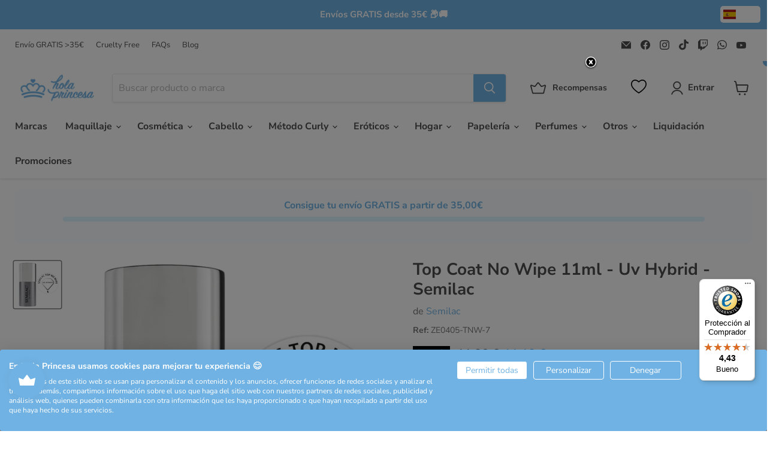

--- FILE ---
content_type: text/css
request_url: https://trendinglayer.beautysquare.es/export/od/feeds/swatches/hola_princesa_es.css?v=2026-01-21
body_size: 35088
content:
[data-swatch-color="7714046574812-Sweet"]{background-color:#D1906A!important;}[data-swatch-color="7714046574812-Tasty Mocha"]{background-color:#EBB486!important;}[data-swatch-color="7714047819996-Cherry Blossom"]{background-color:#FB7161!important;}[data-swatch-color="7714047819996-Peach"]{background-color:#FD8668!important;}[data-swatch-color="7714047819996-Wildberry"]{background-color:#EA7B5F!important;}[data-swatch-color="7714047819996-Pink Lemonade"]{background-color:#FDB69C!important;}[data-swatch-color="7754793681116-Poppin"]{background-color:#FDF1E0!important;}[data-swatch-color="7754793681116-Frosting"]{background-color:#F3A576!important;}[data-swatch-color="7754793681116-S’More"]{background-color:#FEE5DA!important;}[data-swatch-color="7754793681116-Fizzy Rock"]{background-color:#FEE4D5!important;}[data-swatch-color="7788644696284-04 Oasis"]{background-color:#DA9994!important;}[data-swatch-color="7788644696284-01 Tierra"]{background-color:#BE8173!important;}[data-swatch-color="7788644696284-02 Sombra"]{background-color:#C37771!important;}[data-swatch-color="7907183952092-6 Rubio Oscuro"]{background-color:#35302A!important;}[data-swatch-color="7907183952092-1 Negro"]{background-color:#0E191D!important;}[data-swatch-color="7907183952092-5.66 Rojo tierra"]{background-color:#58291F!important;}[data-swatch-color="7907183952092-6.05 Caoba natural"]{background-color:#3E221E!important;}[data-swatch-color="7907183952092-5.3 Castaño claro dorado"]{background-color:#392C24!important;}[data-swatch-color="7907183952092-8.3 Chocolate oscuro"]{background-color:#655232!important;}[data-swatch-color="7907183952092-4.90 Chocolate oscuro"]{background-color:#27211E!important;}[data-swatch-color="7907183952092-4.22 Violeta púrpura noche"]{background-color:#54384C!important;}[data-swatch-color="7907183952092-10 Rubio platino"]{background-color:#847F65!important;}[data-swatch-color="7907183952092-6.90 chocolate chocolate"]{background-color:#1D1310!important;}[data-swatch-color="7907183952092-5 Castaño Claro"]{background-color:#494440!important;}[data-swatch-color="7907183952092-6.1 Rubio Oscuro Ceniza"]{background-color:#48453C!important;}[data-swatch-color="7907183952092-7.43 Rubio cobre dorado"]{background-color:#8C5E33!important;}[data-swatch-color="7907187917020-LA Party Pink"]{background-color:#FF71A9!important;}[data-swatch-color="7907187917020-Tokyo Orange"]{background-color:#FF7C30!important;}[data-swatch-color="7907187917020-Rome Red"]{background-color:#FD494C!important;}[data-swatch-color="7907188932828-Coral Cloud"]{background-color:#DC543E!important;}[data-swatch-color="7907188932828-Berry Haze"]{background-color:#E53949!important;}[data-swatch-color="7907188932828-Red Veil"]{background-color:#DF5C40!important;}[data-swatch-color="7907188932828-Raspberry Mist"]{background-color:#EB4B57!important;}[data-swatch-color="7907270951132-Lila"]{background-color:#C0B0D5!important;}[data-swatch-color="7907270951132-Pink"]{background-color:#DDC1C0!important;}[data-swatch-color="7907270951132-Blue"]{background-color:#1C48C5!important;}[data-swatch-color="7907295494364-Medium"]{background-color:#FDE9CE!important;}[data-swatch-color="7907295494364-Light"]{background-color:#FAC9AA!important;}[data-swatch-color="7907295494364-Medium Peach"]{background-color:#F6E0D4!important;}[data-swatch-color="7990032859356-Hot Hot Pink"]{background-color:#AB0064!important;}[data-swatch-color="7990032859356-Rock &amp;#039;n&amp;#039;Roll Red"]{background-color:#510104!important;}[data-swatch-color="7990032859356-Cotton Candy Pink"]{background-color:#DA0373!important;}[data-swatch-color="7990032859356-Blue Moon"]{background-color:#20258B!important;}[data-swatch-color="7990032859356-Bad Boy Blue"]{background-color:#2258BD!important;}[data-swatch-color="7990032859356-Rockabilly Blue"]{background-color:#0E077A!important;}[data-swatch-color="7990032859356-Venus Envy"]{background-color:#2B6C3E!important;}[data-swatch-color="7990032859356-Wildfire"]{background-color:#A23113!important;}[data-swatch-color="7990032859356-Ultra violet"]{background-color:#4E486E!important;}[data-swatch-color="7990032859356-Pillarbox Red"]{background-color:#840A0F!important;}[data-swatch-color="7990032859356-Mystic Heather"]{background-color:#7D2072!important;}[data-swatch-color="7990032859356-Psychedelic Sunset"]{background-color:#FA6406!important;}[data-swatch-color="7990032859356-Vampire Red"]{background-color:#47000E!important;}[data-swatch-color="7990032859356-Violet Night"]{background-color:#350F5A!important;}[data-swatch-color="7990032859356-Fucshia Shock"]{background-color:#530D1F!important;}[data-swatch-color="7990032859356-Vampire&amp;#039;s Kiss"]{background-color:#530E01!important;}[data-swatch-color="7990032859356-Enchanted Forest"]{background-color:#325B54!important;}[data-swatch-color="7990032859356-Shocking Blue"]{background-color:#17173D!important;}[data-swatch-color="7990032859356-Silver Stiletto"]{background-color:#D7CFDE!important;}[data-swatch-color="7990032859356-Cleo Rose"]{background-color:#810142!important;}[data-swatch-color="7990032859356-Plum Passion"]{background-color:#2F0C34!important;}[data-swatch-color="7990032859356-Siren&amp;#039;s Song"]{background-color:#3CC39B!important;}[data-swatch-color="7990032859356-Electric Tiger Lily"]{background-color:#C4261B!important;}[data-swatch-color="7990032859356-Sunshine"]{background-color:#FBC331!important;}[data-swatch-color="7990032859356-Atomic Turquoise"]{background-color:#0394A7!important;}[data-swatch-color="7990032859356-Lie Locks"]{background-color:#2C1F67!important;}[data-swatch-color="7990032859356-Raven"]{background-color:#0B0706!important;}[data-swatch-color="7990032859356-Pretty Flamingo"]{background-color:#B72F38!important;}[data-swatch-color="7990032859356-After Midnight"]{background-color:#12234F!important;}[data-swatch-color="7990032859356-Blue Steel"]{background-color:#A2A6C2!important;}[data-swatch-color="7990032859356-Voodoo Forest"]{background-color:#10534C!important;}[data-swatch-color="7990032859356-Electric Banana"]{background-color:#DBC126!important;}[data-swatch-color="7990032859356-Matizador Virgin Snow"]{background-color:#C7C2EA!important;}[data-swatch-color="7990032859356-Infra Red"]{background-color:#4B0C14!important;}[data-swatch-color="7990032859356-Mermaid"]{background-color:#4BA3BC!important;}[data-swatch-color="7990032859356-Electric Lizard"]{background-color:#338203!important;}[data-swatch-color="7990032859356-Electric Amethyst"]{background-color:#4E2871!important;}[data-swatch-color="7990032859356-Deep Purple Dream"]{background-color:#290041!important;}[data-swatch-color="7990032859356-Purple Haze"]{background-color:#3C112B!important;}[data-swatch-color="7994099237084-02"]{background-color:#3b2c26!important;}[data-swatch-color="7994099237084-03"]{background-color:#43302e!important;}[data-swatch-color="7994114015452-14"]{background-color:#A17357!important;}[data-swatch-color="7994114015452-12"]{background-color:#9D6F58!important;}[data-swatch-color="8010488774876-Espresso"]{background-color:#754C34!important;}[data-swatch-color="8010488774876-Black"]{background-color:#1D1C1B!important;}[data-swatch-color="8010488774876-Ash Brown"]{background-color:#554337!important;}[data-swatch-color="8010488774876-Brunette"]{background-color:#6E4D31!important;}[data-swatch-color="8013420298460-Cheeks"]{background-color:#C97167!important;}[data-swatch-color="8013420298460-Chocolate"]{background-color:#781832!important;}[data-swatch-color="8013420298460-Parfait"]{background-color:#A43A3A!important;}[data-swatch-color="8013420298460-Icing on Top"]{background-color:#FD0513!important;}[data-swatch-color="8013420298460-Faux Fur"]{background-color:#9C5543!important;}[data-swatch-color="8013420298460-Teddy Fluff"]{background-color:#A1544A!important;}[data-swatch-color="8013420298460-Laundry Day"]{background-color:#B2685D!important;}[data-swatch-color="8013420298460-Berry Bed Sheets"]{background-color:#651F4B!important;}[data-swatch-color="8013420298460-Cherry Creme"]{background-color:#C40020!important;}[data-swatch-color="8013420298460-Latte Foam"]{background-color:#8D403A!important;}[data-swatch-color="8013420298460-Kitty Belly"]{background-color:#A84E43!important;}[data-swatch-color="8013420298460-Velvet Roble"]{background-color:#98202A!important;}[data-swatch-color="8365296779592-10"]{background-color:#E6CCB7!important;}[data-swatch-color="8365296779592-20"]{background-color:#D6A7A3!important;}[data-swatch-color="8407933354312-02 I Am Energized"]{background-color:#d3d5d4!important;}[data-swatch-color="8407933354312-01 I Am Self-Loving"]{background-color:#9f91c4!important;}[data-swatch-color="8475449721160-Ash Brown"]{background-color:#554337!important;}[data-swatch-color="8475449721160-Warm Brown"]{background-color:#A57A59!important;}[data-swatch-color="8475455390024-30"]{background-color:#BEB1A8!important;}[data-swatch-color="8475455390024-10"]{background-color:#DBC5B4!important;}[data-swatch-color="8475455390024-20"]{background-color:#E8CCC9!important;}[data-swatch-color="8475455390024-40"]{background-color:#DBBCA7!important;}[data-swatch-color="8475471348040-7.12"]{background-color:#C59B73!important;}[data-swatch-color="8475471348040-4"]{background-color:#422C16!important;}[data-swatch-color="8475471348040-7"]{background-color:#F8DCBE!important;}[data-swatch-color="8475471348040-8"]{background-color:#E7C8A6!important;}[data-swatch-color="8475471348040-4.15"]{background-color:#411D0F!important;}[data-swatch-color="8475471348040-3"]{background-color:#1E170F!important;}[data-swatch-color="8475471348040-6"]{background-color:#BD9B7E!important;}[data-swatch-color="8475471348040-2"]{background-color:#2A2926!important;}[data-swatch-color="8475471348040-10.14"]{background-color:#F5E1C7!important;}[data-swatch-color="8475471348040-5"]{background-color:#7B5445!important;}[data-swatch-color="8475471348040-5.5"]{background-color:#7D4845!important;}[data-swatch-color="8475471348040-9,1"]{background-color:#F1E3D8!important;}[data-swatch-color="8475471348040-3.12"]{background-color:#4A2F2C!important;}[data-swatch-color="8475471348040-7.43"]{background-color:#C87C29!important;}[data-swatch-color="8475471348040-6.6"]{background-color:#781D1C!important;}[data-swatch-color="8638927339848-Cherry Kiss"]{background-color:#6f2c35!important;}[data-swatch-color="8640628916552-Negro"]{background-color:#232323!important;}[data-swatch-color="8692726759752-Natural Beige"]{background-color:#e5b08f!important;}[data-swatch-color="8692726759752-Fresh Beige"]{background-color:#e8c9ae!important;}[data-swatch-color="8692726759752-Early Tan"]{background-color:#e4af84!important;}[data-swatch-color="8692726759752-Buff"]{background-color:#ecc8a9!important;}[data-swatch-color="8692726759752-Sand Beige"]{background-color:#e2bc9e!important;}[data-swatch-color="8747197399368-Very Light"]{background-color:#e0c9bb!important;}[data-swatch-color="8862475256136-1"]{background-color:#bfad9c!important;}[data-swatch-color="8862475256136-2"]{background-color:#b79b90!important;}[data-swatch-color="8862523294024-N1"]{background-color:#ebaed3!important;}[data-swatch-color="8862523294024-N2"]{background-color:#f5a7bd!important;}[data-swatch-color="8862531125576-N1"]{background-color:#f3539b!important;}[data-swatch-color="8862531125576-N2"]{background-color:#009ae4!important;}[data-swatch-color="8862531125576-N3"]{background-color:#4b0091!important;}[data-swatch-color="8862533189960-N1"]{background-color:#dcbdbb!important;}[data-swatch-color="8862533189960-N2"]{background-color:#d9ada4!important;}[data-swatch-color="8862538105160-N1"]{background-color:#cde735!important;}[data-swatch-color="8862538105160-N2"]{background-color:#ff6c4f!important;}[data-swatch-color="8862538105160-N3"]{background-color:#ff1e9a!important;}[data-swatch-color="8862554882376-N1"]{background-color:#ffc1ef!important;}[data-swatch-color="8862554882376-N2"]{background-color:#ffa9af!important;}[data-swatch-color="8862554882376-N3"]{background-color:#c185ff!important;}[data-swatch-color="8866148942152-N1"]{background-color:#fe46be!important;}[data-swatch-color="8866148942152-N2"]{background-color:#f7728d!important;}[data-swatch-color="8866164539720-N1"]{background-color:#f6dcc3!important;}[data-swatch-color="8866164539720-N2"]{background-color:#f4d7c2!important;}[data-swatch-color="8866164539720-N3"]{background-color:#e9cab0!important;}[data-swatch-color="8866164539720-N4"]{background-color:#edc9a9!important;}[data-swatch-color="8866189574472-N1"]{background-color:#ebc6a7!important;}[data-swatch-color="8866189574472-N2"]{background-color:#e7c7a1!important;}[data-swatch-color="8866189574472-N3"]{background-color:#f1b593!important;}[data-swatch-color="8866189574472-N4"]{background-color:#e1b286!important;}[data-swatch-color="8868000956744-C04 - Iconic Nude"]{background-color:#ffb491!important;}[data-swatch-color="8868000956744-C02 - Apricot Crush"]{background-color:#fd7747!important;}[data-swatch-color="8868000956744-C01 - Lime Divine"]{background-color:#dfe153!important;}[data-swatch-color="8868000956744-C03 - Royal Red"]{background-color:#522a23!important;}[data-swatch-color="8868000956744-C05 - Bold Gold"]{background-color:#dfc56a!important;}[data-swatch-color="8907375345992-25"]{background-color:#d6a874!important;}[data-swatch-color="8907375345992-23"]{background-color:#daa789!important;}[data-swatch-color="8907375345992-21"]{background-color:#caa498!important;}[data-swatch-color="8907375345992-27"]{background-color:#d1aa9b!important;}[data-swatch-color="8907609112904-Polvos matificantes acnecover - Porcelain"]{background-color:#f1d8c7!important;}[data-swatch-color="8907609112904-Polvos matificantes acnecover - Shell"]{background-color:#e9c1a8!important;}[data-swatch-color="8907609112904-Polvos matificantes acnecover - Honey"]{background-color:#eccfaf!important;}[data-swatch-color="8907609112904-Polvos matificantes acnecover - Sand"]{background-color:#dbb9a2!important;}[data-swatch-color="8911605530952-2"]{background-color:#F7C1A4!important;}[data-swatch-color="8911605530952-3"]{background-color:#F7C1A4!important;}[data-swatch-color="8911605530952-1"]{background-color:#FFD6BE!important;}[data-swatch-color="8911605530952-4"]{background-color:#DDA789!important;}[data-swatch-color="8911726608712-WIBO Lapiz de cejas Feather Brow Creador - Rubio"]{background-color:#957664!important;}[data-swatch-color="8911726608712-Brow Creator - Marrón oscuro"]{background-color:#2C2323!important;}[data-swatch-color="8911726608712-Brow Creator - Marrón claro"]{background-color:#5C4944!important;}[data-swatch-color="8911727690056-2 en 1 Eyebrow Pencil - 2"]{background-color:#74534C!important;}[data-swatch-color="8911727690056-2 en 1 Eyebrow Pencil - 1"]{background-color:#6C564F!important;}[data-swatch-color="8911727690056-3"]{background-color:#60474C!important;}[data-swatch-color="8911732638024-Nude Lips - 2"]{background-color:#B36B5D!important;}[data-swatch-color="8911732638024-Nude Lips - 4"]{background-color:#CD7D87!important;}[data-swatch-color="8911732638024-Nude Lips - 3"]{background-color:#E29992!important;}[data-swatch-color="8912542269768-Lápiz de cejas - 01"]{background-color:#836759!important;}[data-swatch-color="8912542269768-Lápiz de cejas - 03"]{background-color:#36322a!important;}[data-swatch-color="8912542269768-Lápiz de cejas - 02"]{background-color:#4f483c!important;}[data-swatch-color="8912800285000-Marrón Claro"]{background-color:#a37867!important;}[data-swatch-color="8912800285000-Marrón Intenso"]{background-color:#927164!important;}[data-swatch-color="8912993616200-Piña Colada"]{background-color:#c58e83!important;}[data-swatch-color="8912993616200-Ice Cream"]{background-color:#f8d9de!important;}[data-swatch-color="8913089233224-Powder Lip Stick 1"]{background-color:#caa4ad!important;}[data-swatch-color="8913330045256-Banana Yellow"]{background-color:#f5e1c9!important;}[data-swatch-color="8913330045256-Translucent"]{background-color:#efefef!important;}[data-swatch-color="8913330831688-Lápiz Cejas 3en1 Brow Creator n2"]{background-color:#382B26!important;}[data-swatch-color="8913330831688-Lápiz Cejas 3en1 Brow Creator n1"]{background-color:#4D3C2F!important;}[data-swatch-color="8913335615816-Million Dollar n2"]{background-color:#4B2A1F!important;}[data-swatch-color="8913335615816-Million Dollar n1"]{background-color:#414046!important;}[data-swatch-color="8913335615816-Million Dollar n3"]{background-color:#141F56!important;}[data-swatch-color="8913336107336-Dark nr 2"]{background-color:#51383C!important;}[data-swatch-color="8913336107336-Soft nr 1"]{background-color:#5D3227!important;}[data-swatch-color="8913646027080-010"]{background-color:#E9B59F!important;}[data-swatch-color="8913646027080-032"]{background-color:#E4AF8F!important;}[data-swatch-color="8913646027080-015"]{background-color:#EDB296!important;}[data-swatch-color="8913646027080-020"]{background-color:#E5B69B!important;}[data-swatch-color="8919523230024-04"]{background-color:#D65446!important;}[data-swatch-color="8919524081992-040N"]{background-color:#D5B790!important;}[data-swatch-color="8919524081992-030C"]{background-color:#D1B092!important;}[data-swatch-color="8919524081992-010N"]{background-color:#ECD8B8!important;}[data-swatch-color="8919524081992-020W"]{background-color:#DBC39D!important;}[data-swatch-color="8924208300360-020"]{background-color:#95695b!important;}[data-swatch-color="8924334653768-1"]{background-color:#201613!important;}[data-swatch-color="8924334653768-2"]{background-color:#1b1714!important;}[data-swatch-color="8924334948680-1"]{background-color:#94705a!important;}[data-swatch-color="8924334948680-2"]{background-color:#7c6255!important;}[data-swatch-color="8924335571272-1"]{background-color:#c86e6e!important;}[data-swatch-color="8924335571272-2"]{background-color:#d36371!important;}[data-swatch-color="8924335571272-3"]{background-color:#d85e90!important;}[data-swatch-color="8924335571272-4"]{background-color:#bf52a5!important;}[data-swatch-color="8924335833416-1"]{background-color:#e6cbb4!important;}[data-swatch-color="8924335833416-2"]{background-color:#e2c0a7!important;}[data-swatch-color="8924335833416-3"]{background-color:#e0b79a!important;}[data-swatch-color="8924335833416-4"]{background-color:#d8b49a!important;}[data-swatch-color="8924336226632-N1"]{background-color:#d8d0c9!important;}[data-swatch-color="8924336226632-N2"]{background-color:#dfac63!important;}[data-swatch-color="8924336226632-N3"]{background-color:#b172c4!important;}[data-swatch-color="8924351005000-Medium"]{background-color:#a76940!important;}[data-swatch-color="8924352020808-Azul"]{background-color:#0149dc!important;}[data-swatch-color="8924352020808-Rosa"]{background-color:#e4daea!important;}[data-swatch-color="8924352020808-Violeta"]{background-color:#7761b4!important;}[data-swatch-color="8924352020808-Blanco"]{background-color:#f3f4f6!important;}[data-swatch-color="8924355166536-N1"]{background-color:#fcf7f8!important;}[data-swatch-color="8924355166536-N2"]{background-color:#f7cf82!important;}[data-swatch-color="8924355428680-N1"]{background-color:#dfdad8!important;}[data-swatch-color="8924355428680-N2"]{background-color:#d990b3!important;}[data-swatch-color="8924355690824-N1"]{background-color:#e9b6c5!important;}[data-swatch-color="8924355690824-N2"]{background-color:#93e3da!important;}[data-swatch-color="8924355690824-N3"]{background-color:#59bdef!important;}[data-swatch-color="8924355690824-N4"]{background-color:#d1b7da!important;}[data-swatch-color="8924355887432-N1"]{background-color:#ba7a5e!important;}[data-swatch-color="8924355887432-N2"]{background-color:#ee97a3!important;}[data-swatch-color="8924355887432-N3"]{background-color:#ff9b94!important;}[data-swatch-color="8924356084040-N1"]{background-color:#b48563!important;}[data-swatch-color="8924356084040-N2"]{background-color:#a57659!important;}[data-swatch-color="8924356084040-N3"]{background-color:#8c654a!important;}[data-swatch-color="8924387180872-01:Adventure awaits"]{background-color:#c24c52!important;}[data-swatch-color="8924389736776-122 A Cherish You"]{background-color:#a12a39!important;}[data-swatch-color="8924453667144-Bright Pink"]{background-color:#c585a1!important;}[data-swatch-color="8924475883848-10 - Sassy in Silk"]{background-color:#e4b8a5!important;}[data-swatch-color="8924509438280-10:Caramel Latte"]{background-color:#de8d6e!important;}[data-swatch-color="8924509438280-20:Deep Rose"]{background-color:#e3817d!important;}[data-swatch-color="8924512420168-Azul"]{background-color:#61abba!important;}[data-swatch-color="8928245776712-02"]{background-color:#849bb3!important;}[data-swatch-color="8928245776712-01"]{background-color:#610414!important;}[data-swatch-color="8938224648520-010:Eye-ronic Jester"]{background-color:#422779!important;}[data-swatch-color="8938224648520-020:Inkredible Jokes"]{background-color:#027c42!important;}[data-swatch-color="8939580784968-020"]{background-color:#e77f76!important;}[data-swatch-color="8939580784968-030"]{background-color:#87536d!important;}[data-swatch-color="8939580784968-010"]{background-color:#e06898!important;}[data-swatch-color="8939755274568-Utaupia"]{background-color:#A84E5E!important;}[data-swatch-color="8949174042952-Ginger Snap"]{background-color:#913D31!important;}[data-swatch-color="8949174042952-Toffee"]{background-color:#EE9F7B!important;}[data-swatch-color="8949174042952-Macchiato"]{background-color:#863E36!important;}[data-swatch-color="8951005282632-Tono claro"]{background-color:#e59a5f!important;}[data-swatch-color="8951087595848-202"]{background-color:#D4969E!important;}[data-swatch-color="8951097688392-03"]{background-color:#8AA3C1!important;}[data-swatch-color="8951105159496-S210 French Beige"]{background-color:#E1A59D!important;}[data-swatch-color="8953286689096-Translucent"]{background-color:#F2F2F0!important;}[data-swatch-color="8965087363400-02"]{background-color:#dfbaaa!important;}[data-swatch-color="8965087363400-03"]{background-color:#daad9e!important;}[data-swatch-color="8965087461704-01"]{background-color:#c59b8c!important;}[data-swatch-color="8965087461704-02"]{background-color:#846852!important;}[data-swatch-color="8965087461704-03"]{background-color:#766053!important;}[data-swatch-color="8965092442440-N1"]{background-color:#b09488!important;}[data-swatch-color="8965092442440-N2"]{background-color:#8e6a57!important;}[data-swatch-color="8965092442440-N3"]{background-color:#a58471!important;}[data-swatch-color="8984274207048-1"]{background-color:#feb7e5!important;}[data-swatch-color="8984274207048-2"]{background-color:#fb7f74!important;}[data-swatch-color="8984278270280-1"]{background-color:#5a3e33!important;}[data-swatch-color="8984278270280-2"]{background-color:#3d2729!important;}[data-swatch-color="8984280006984-01"]{background-color:#e0c4af!important;}[data-swatch-color="8984280006984-02"]{background-color:#ecc2b3!important;}[data-swatch-color="8984280006984-03"]{background-color:#eccfb3!important;}[data-swatch-color="8984280006984-04"]{background-color:#d5b5a0!important;}[data-swatch-color="8984280465736-01"]{background-color:#f8f6f7!important;}[data-swatch-color="8984280465736-02"]{background-color:#46241a!important;}[data-swatch-color="8984280465736-03"]{background-color:#463a2e!important;}[data-swatch-color="8984281481544-1"]{background-color:#e3b1ad!important;}[data-swatch-color="8984281481544-2"]{background-color:#f1d1c3!important;}[data-swatch-color="8984282300744-N1"]{background-color:#fca698!important;}[data-swatch-color="8984282300744-N4"]{background-color:#f191b5!important;}[data-swatch-color="8993512784200-787 Amuse Me"]{background-color:#3d7ba0!important;}[data-swatch-color="8993554071880-C03 - Iconic Red"]{background-color:#89373e!important;}[data-swatch-color="8993554071880-C02 - Apricot Crush"]{background-color:#f1a581!important;}[data-swatch-color="8993554071880-C01 - Lime Divine"]{background-color:#f9e271!important;}[data-swatch-color="9026805039432-01 Fair"]{background-color:#d9b59b!important;}[data-swatch-color="9026805039432-02 Nude"]{background-color:#d4ae9a!important;}[data-swatch-color="9026805039432-03 Shell"]{background-color:#bb9476!important;}[data-swatch-color="9026805039432-04 Sand"]{background-color:#c7a18e!important;}[data-swatch-color="9034108830024-Short Stack"]{background-color:#e49d83!important;}[data-swatch-color="9038132740424-Fair"]{background-color:#efd7bb!important;}[data-swatch-color="9038132740424-Fair Beige"]{background-color:#e4c2a6!important;}[data-swatch-color="9038132740424-Cream Beige"]{background-color:#ebbc9e!important;}[data-swatch-color="9038132740424-Natural Light"]{background-color:#e4ae92!important;}[data-swatch-color="9038132740424-Deep"]{background-color:#9f6b44!important;}[data-swatch-color="9047278453064-Blackº"]{background-color:#1a1a1a!important;}[data-swatch-color="9059058123080-Coy"]{background-color:#eb6361!important;}[data-swatch-color="9059058123080-Peachy"]{background-color:#f08a7d!important;}[data-swatch-color="9141412102472-02"]{background-color:#FE4D6A!important;}[data-swatch-color="9141412102472-01"]{background-color:#AD3342!important;}[data-swatch-color="9142510158152-Claro"]{background-color:#dabaa5!important;}[data-swatch-color="9142510158152-Medio"]{background-color:#d5ad8a!important;}[data-swatch-color="9142510158152-Oscuro"]{background-color:#bf936a!important;}[data-swatch-color="9142969270600-Rose"]{background-color:#59212A!important;}[data-swatch-color="9142969270600-White Wedding"]{background-color:#88373E!important;}[data-swatch-color="8984282300744-N2"]{background-color:#e99a96!important;}[data-swatch-color="8984282300744-N3"]{background-color:#e39d9a!important;}[data-swatch-color="8984282300744-N5"]{background-color:#f67491!important;}[data-swatch-color="9160625258824-N1 Blanco"]{background-color:#f1f1f1!important;}[data-swatch-color="9160625258824-N2 Rosa"]{background-color:#ad6a71!important;}[data-swatch-color="9160625258824-N3 Morado"]{background-color:#6d4357!important;}[data-swatch-color="9160625258824-N4 Azul"]{background-color:#4798b5!important;}[data-swatch-color="9160625258824-N5 Azul Oscuro"]{background-color:#004c95!important;}[data-swatch-color="9161657876808-Sweet Sienna"]{background-color:#693B34!important;}[data-swatch-color="9161657876808-Pink Fizz"]{background-color:#D4B29F!important;}[data-swatch-color="9161657876808-Sugar Cookie"]{background-color:#90403A!important;}[data-swatch-color="9162147135816-1"]{background-color:#F1F1F1!important;}[data-swatch-color="9162147135816-2"]{background-color:#d40076!important;}[data-swatch-color="9162147135816-3"]{background-color:#7d0e8e!important;}[data-swatch-color="9162153328968-Exposed"]{background-color:#A34431!important;}[data-swatch-color="9162153328968-Hot Hot Hot"]{background-color:#91382E!important;}[data-swatch-color="9162153328968-Striped"]{background-color:#D48370!important;}[data-swatch-color="9162153328968-Without a Stitch"]{background-color:#B77463!important;}[data-swatch-color="9162153328968-Bare"]{background-color:#D08D73!important;}[data-swatch-color="9162153460040-Sand"]{background-color:#BF9774!important;}[data-swatch-color="9162153460040-Buff"]{background-color:#E0C5B2!important;}[data-swatch-color="9162153460040-Terra Cotta"]{background-color:#B79073!important;}[data-swatch-color="9162153460040-Cinnamon"]{background-color:#EFC1A0!important;}[data-swatch-color="9162153460040-Sorrel"]{background-color:#E1C3A1!important;}[data-swatch-color="9162153460040-Café au Lait"]{background-color:#E8CDB0!important;}[data-swatch-color="9162154082632-Mocha"]{background-color:#9F6C3F!important;}[data-swatch-color="9162154082632-Porcelain"]{background-color:#DECAA7!important;}[data-swatch-color="9162154082632-Chestnut"]{background-color:#B4885B!important;}[data-swatch-color="9162154082632-Ivory"]{background-color:#DAC499!important;}[data-swatch-color="9162154082632-Honey"]{background-color:#CFAE80!important;}[data-swatch-color="9162154082632-Beige"]{background-color:#DBC39D!important;}[data-swatch-color="9162154312008-Clear"]{background-color:#b6b6b6!important;}[data-swatch-color="9162154344776-Crimson"]{background-color:#B37264!important;}[data-swatch-color="9162154344776-Sienna"]{background-color:#E0AF98!important;}[data-swatch-color="9162154344776-Nude"]{background-color:#BD9D87!important;}[data-swatch-color="9162154344776-Berry"]{background-color:#733230!important;}[data-swatch-color="9162154344776-Tawny"]{background-color:#804D3A!important;}[data-swatch-color="9162154344776-Rose"]{background-color:#9F514F!important;}[data-swatch-color="9162154475848-Pure White"]{background-color:#E4E4E4!important;}[data-swatch-color="9162154475848-Gold Plated"]{background-color:#C69F7E!important;}[data-swatch-color="9162154475848-Fierce Purple"]{background-color:#544E70!important;}[data-swatch-color="9162154475848-Magenta Shoc"]{background-color:#8F6982!important;}[data-swatch-color="9162154475848-Chartreuse"]{background-color:#E5DCAA!important;}[data-swatch-color="9162154475848-Dusty Mauve"]{background-color:#AF6F70!important;}[data-swatch-color="9162154475848-Emerald Cut"]{background-color:#58984e!important;}[data-swatch-color="9162154475848-Turquoise Storm"]{background-color:#145470!important;}[data-swatch-color="9162154475848-Pink Spirit"]{background-color:#e6599e!important;}[data-swatch-color="9162154475848-All Time Olive"]{background-color:#999683!important;}[data-swatch-color="9162154475848-Brown Perfect"]{background-color:#342520!important;}[data-swatch-color="9162154475848-Graphic Purple"]{background-color:#a97ba9!important;}[data-swatch-color="9162154475848-Pitch Black"]{background-color:#121212!important;}[data-swatch-color="9162154737992-Dark Brown"]{background-color:#2F1B0A!important;}[data-swatch-color="9162154737992-Brunette"]{background-color:#472A1A!important;}[data-swatch-color="9162154737992-Blonde"]{background-color:#674A2C!important;}[data-swatch-color="9162154836296-Dark"]{background-color:#d09c87!important;}[data-swatch-color="9162154836296-Medium"]{background-color:#edb094!important;}[data-swatch-color="9162154836296-Light"]{background-color:#f6c0a8!important;}[data-swatch-color="9162157097288-Pure Nail Polish 05"]{background-color:#6e3742!important;}[data-swatch-color="9162157097288-Pure Nail Polish 04"]{background-color:#bd3e63!important;}[data-swatch-color="9162157097288-Pure Nail Polish 02"]{background-color:#d6a5a7!important;}[data-swatch-color="9162157097288-Pure Nail Polish 01"]{background-color:#f9d2cd!important;}[data-swatch-color="9162157097288-Pure Nail Polish 03"]{background-color:#da8d92!important;}[data-swatch-color="9162157556040-MKUP SETTING SPRAY - MATTE"]{background-color:#737373!important;}[data-swatch-color="9162234691912-04 Metallic Green"]{background-color:#006070!important;}[data-swatch-color="9162237051208-Medium"]{background-color:#9c725c!important;}[data-swatch-color="9162237051208-Dark"]{background-color:#825a48!important;}[data-swatch-color="9162237051208-Light"]{background-color:#ba967c!important;}[data-swatch-color="9162237116744-Flushed"]{background-color:#e68395!important;}[data-swatch-color="9162237116744-Twice Shy"]{background-color:#8a3a41!important;}[data-swatch-color="9162237116744-Bitten"]{background-color:#822726!important;}[data-swatch-color="9162237804872-Chemise"]{background-color:#AA6556!important;}[data-swatch-color="9162237804872-Duchess"]{background-color:#A83937!important;}[data-swatch-color="9162237870408-Classic Red"]{background-color:#B24036!important;}[data-swatch-color="9162237935944-Medium Brown"]{background-color:#946A5C!important;}[data-swatch-color="9162237935944-Dark Brown"]{background-color:#2E1C1C!important;}[data-swatch-color="9162238067016-Basix Extra"]{background-color:#CFA98A!important;}[data-swatch-color="9162238067016-Everythin&#039;Festive"]{background-color:#BC8B8E!important;}[data-swatch-color="9162238067016-Mud Bath Steal"]{background-color:#AF9189!important;}[data-swatch-color="9162238067016-One Way Reflect"]{background-color:#C08F7E!important;}[data-swatch-color="9162238165320-Out Milk"]{background-color:#E8C494!important;}[data-swatch-color="9162238165320-Cocoa"]{background-color:#6E4936!important;}[data-swatch-color="9162238165320-Warm Beige"]{background-color:#E8AF82!important;}[data-swatch-color="9162238165320-Fawn"]{background-color:#CE9A72!important;}[data-swatch-color="9162238263624-Warn Tan"]{background-color:#B79683!important;}[data-swatch-color="9162238263624-Fair"]{background-color:#CA9988!important;}[data-swatch-color="9162251862344-You Got Me Blushing"]{background-color:#BF878A!important;}[data-swatch-color="9162251895112-Shimmy"]{background-color:#EE7F67!important;}[data-swatch-color="9162252157256-Rose"]{background-color:#C48387!important;}[data-swatch-color="9162252157256-Fuchia"]{background-color:#CB345F!important;}[data-swatch-color="9162252157256-Blush"]{background-color:#924D43!important;}[data-swatch-color="9162252157256-Baby"]{background-color:#E4989A!important;}[data-swatch-color="9162252157256-Coral"]{background-color:#D35C49!important;}[data-swatch-color="9162253304136-Jack in the Box"]{background-color:#91173A!important;}[data-swatch-color="9162253435208-Glam"]{background-color:#DB989A!important;}[data-swatch-color="9162253435208-Sweet"]{background-color:#D47F8A!important;}[data-swatch-color="9162253435208-Sugar"]{background-color:#D5A8A2!important;}[data-swatch-color="9162253435208-Dream"]{background-color:#EBEBED!important;}[data-swatch-color="9162253664584-Light Medium"]{background-color:#E1C1AA!important;}[data-swatch-color="9162253664584-Medium"]{background-color:#BC9375!important;}[data-swatch-color="9162253795656-Mint Chocolate"]{background-color:#d48366!important;}[data-swatch-color="9162253861192-01 Golden Galaxy"]{background-color:#C2B29F!important;}[data-swatch-color="9162254713160-Chili Extract"]{background-color:#E34164!important;}[data-swatch-color="9162254713160-Cinnamon Oil"]{background-color:#C88D90!important;}[data-swatch-color="9162255466824-Light"]{background-color:#e1a078!important;}[data-swatch-color="9162255466824-Ochre"]{background-color:#e5c4a5!important;}[data-swatch-color="9162255466824-Biscuit"]{background-color:#d8ac8f!important;}[data-swatch-color="9162255761736-WIBO Polvo para cejas Brow Powder N1"]{background-color:#7A4D3F!important;}[data-swatch-color="9162255761736-WIBO Polvo para cejas Brow Powder N2"]{background-color:#452C25!important;}[data-swatch-color="9162256318792-Dark Red"]{background-color:#981c1c!important;}[data-swatch-color="9162256318792-Bright Pink"]{background-color:#bc4f76!important;}[data-swatch-color="9162256318792-Coral"]{background-color:#ed5155!important;}[data-swatch-color="9162256318792-Nude"]{background-color:#bd5a6f!important;}[data-swatch-color="9162256449864-048 Desert Beige"]{background-color:#B68254!important;}[data-swatch-color="9162257105224-Sapphire"]{background-color:#375FA9!important;}[data-swatch-color="9162257105224-Black"]{background-color:#0f0d0e!important;}[data-swatch-color="9162257105224-Yellow"]{background-color:#EEBC7F!important;}[data-swatch-color="9162257105224-Brown"]{background-color:#4c2b11!important;}[data-swatch-color="9162257105224-Red"]{background-color:#7F0917!important;}[data-swatch-color="9162257105224-White"]{background-color:#ffffff!important;}[data-swatch-color="9162258055496-Siren"]{background-color:#BB5658!important;}[data-swatch-color="9162258055496-Angel"]{background-color:#e97e54!important;}[data-swatch-color="9162258055496-Sass"]{background-color:#ea551d!important;}[data-swatch-color="9162258055496-Coy"]{background-color:#f1856b!important;}[data-swatch-color="9162258252104-Venice"]{background-color:#E86080!important;}[data-swatch-color="9162258252104-Paris"]{background-color:#A14947!important;}[data-swatch-color="9162258252104-San Diego"]{background-color:#F3899D!important;}[data-swatch-color="9162258252104-Melbourne"]{background-color:#9C414B!important;}[data-swatch-color="9162258252104-Marrakesh"]{background-color:#B24A59!important;}[data-swatch-color="9162295804232-Dance"]{background-color:#4F3E6F!important;}[data-swatch-color="9162296099144-Seduce"]{background-color:#B5342D!important;}[data-swatch-color="9162296525128-Dramarama"]{background-color:#A2182F!important;}[data-swatch-color="9162296688968-02 Eternal Shine"]{background-color:#E0B4A1!important;}[data-swatch-color="9162297016648-Phoebe"]{background-color:#882446!important;}[data-swatch-color="9162297639240-Nude Ivory"]{background-color:#dbc1a8!important;}[data-swatch-color="9162297639240-Soft Ivory"]{background-color:#debea5!important;}[data-swatch-color="9162297639240-Soft Beige"]{background-color:#e7ba91!important;}[data-swatch-color="9162298917192-010"]{background-color:#ffffff!important;}[data-swatch-color="9162299015496-05"]{background-color:#EFC6AD!important;}[data-swatch-color="9162299179336--Sacapuntas duo - Coral"]{background-color:#e7a496!important;}[data-swatch-color="9162299605320-10 Ultra Black"]{background-color:#010101!important;}[data-swatch-color="9162299605320--Kohl Kajal - 70 Take The Greyhound"]{background-color:#5F6068!important;}[data-swatch-color="9162300522824--Vibrant shock labial líquido - 06 black widow"]{background-color:#6f808d!important;}[data-swatch-color="9162300817736-Poreless Perfection Mousse 030"]{background-color:#ca9177!important;}[data-swatch-color="9162301014344-labial líquido pure pigments - 010 Salted Caramel"]{background-color:#B38987!important;}[data-swatch-color="9162301309256-Cosmic lights - 01"]{background-color:#C1B9C1!important;}[data-swatch-color="9162301309256-Cosmic lights - 04"]{background-color:#593875!important;}[data-swatch-color="9162303308104-FILL &amp;FLUFF EYBRW PMD PNCL-ESPRESO"]{background-color:#4f3a28!important;}[data-swatch-color="9162303308104-FILL &amp;FLUFF EYBRW PMD PNCL-CHOCLTE"]{background-color:#634341!important;}[data-swatch-color="9162303308104-FILL &amp;FLUFF EYBRW PMD PNCL-BRUNETT"]{background-color:#4d3a30!important;}[data-swatch-color="9162303308104-FILL &amp;FLUFF EYBRW PMD PNCL-TAUPE"]{background-color:#83583d!important;}[data-swatch-color="9162303308104-FILL &amp;FLUFF EYBRW PMD PNCL-ASH BRN"]{background-color:#463424!important;}[data-swatch-color="9162303308104-FILL &amp;FLUFF EYBRW PMD PNCL-BLACK"]{background-color:#040404!important;}[data-swatch-color="9162303308104-FILL &amp;FLUFF EYBRW PMD PNCL-BLONDE"]{background-color:#bb8859!important;}[data-swatch-color="9162303537480--Fade your shade - 02 ombré parfait"]{background-color:#7f484a!important;}[data-swatch-color="9163623563592-N3"]{background-color:#110f11!important;}[data-swatch-color="9163623563592-N2"]{background-color:#a3061e!important;}[data-swatch-color="9163623563592-N1"]{background-color:#956564!important;}[data-swatch-color="9163627725128-C12,5"]{background-color:#c98b66!important;}[data-swatch-color="9163698504008-Brown"]{background-color:#5d3a3e!important;}[data-swatch-color="9163698504008-Salmón"]{background-color:#cf6960!important;}[data-swatch-color="9163701584200-Chosen Brow N1"]{background-color:#9F6E60!important;}[data-swatch-color="9163701584200-Chosen Brow N2"]{background-color:#81594D!important;}[data-swatch-color="9164446990664-Sweet"]{background-color:#C08F8A!important;}[data-swatch-color="9164446990664-Glam"]{background-color:#CFA79F!important;}[data-swatch-color="9164446990664-Babe"]{background-color:#BC1B2A!important;}[data-swatch-color="9164446990664-Sugar"]{background-color:#C99D92!important;}[data-swatch-color="9164446990664-Wonder"]{background-color:#63423B!important;}[data-swatch-color="9164447023432-Sweet Glaze"]{background-color:#E08FA0!important;}[data-swatch-color="9168894984520-N1"]{background-color:#ac8258!important;}[data-swatch-color="9168894984520-N2"]{background-color:#9d7254!important;}[data-swatch-color="9168894984520-N3"]{background-color:#965e47!important;}[data-swatch-color="9168894984520-N4"]{background-color:#8d6558!important;}[data-swatch-color="9168896753992-1"]{background-color:#DDC0B6!important;}[data-swatch-color="9168896753992-2"]{background-color:#DCC1B7!important;}[data-swatch-color="9168896753992-3"]{background-color:#DBC0B5!important;}[data-swatch-color="9168896753992-4"]{background-color:#DCC1B6!important;}[data-swatch-color="9168897311048-Tropical"]{background-color:#c10001!important;}[data-swatch-color="9176233869640-7,3 - Rubio Dorado"]{background-color:#f4c789!important;}[data-swatch-color="9176233869640-5.3 Castaño claro dorado"]{background-color:#d2985f!important;}[data-swatch-color="9176233869640-5.1 Castaño Claro Ceniza"]{background-color:#a26336!important;}[data-swatch-color="9176233869640-4.5 Castaño Caoba"]{background-color:#6e1709!important;}[data-swatch-color="9176233869640-4.4 Cobre Intenso - Henna Pura"]{background-color:#b83b1a!important;}[data-swatch-color="9176233869640-4.1 Castaño Medio Ceniza"]{background-color:#9c6549!important;}[data-swatch-color="9176233869640-3.4 Castaño Medio Caoba"]{background-color:#7e4f37!important;}[data-swatch-color="9176233869640-3.0 Castaño Oscuro"]{background-color:#4f3428!important;}[data-swatch-color="9176233869640-2.1 Castaño Intenso"]{background-color:#3b2a23!important;}[data-swatch-color="9176233869640-1.0 Negro Profundo"]{background-color:#332c22!important;}[data-swatch-color="9178252411208-Fluffernutter"]{background-color:#BC7D6B!important;}[data-swatch-color="9178252411208-Pour Some Suga On Me"]{background-color:#EB7B8B!important;}[data-swatch-color="9178252411208-Marsh To My Mallow"]{background-color:#B03C4F!important;}[data-swatch-color="9178252771656-Just Peachy"]{background-color:#fe9a9c!important;}[data-swatch-color="9179240857928-Brows Creator Pencil 3"]{background-color:#9d857f!important;}[data-swatch-color="9179240857928-Brows Creator Pencil 2"]{background-color:#705b56!important;}[data-swatch-color="9179240857928-Brows Creator Pencil 1"]{background-color:#947067!important;}[data-swatch-color="9179241054536-Camouflage Foundation 3 Ivory"]{background-color:#d1a286!important;}[data-swatch-color="9179241054536-Camouflage Foundation 2 Nude"]{background-color:#e3c9b4!important;}[data-swatch-color="9179241054536-Camouflage Foundation 1 Porcelain"]{background-color:#d7b295!important;}[data-swatch-color="9179241054536-Camouflage Foundation 4 Beige"]{background-color:#ab7c5d!important;}[data-swatch-color="9197849117000-Hangover"]{background-color:#f8deb6!important;}[data-swatch-color="9197849117000-Miracle"]{background-color:#e1c69a!important;}[data-swatch-color="9197849117000-Phoenix"]{background-color:#c8b493!important;}[data-swatch-color="9197849117000-Salmón"]{background-color:#ddb98c!important;}[data-swatch-color="9204633239880-Explosive"]{background-color:#a15055!important;}[data-swatch-color="9204633239880-Feminine"]{background-color:#b82f29!important;}[data-swatch-color="9204633239880-Indulgence"]{background-color:#9b3341!important;}[data-swatch-color="9204633239880-Sisterhood"]{background-color:#8f2b47!important;}[data-swatch-color="9204785742152-1"]{background-color:#765b28!important;}[data-swatch-color="9204785742152-2"]{background-color:#47537d!important;}[data-swatch-color="9204785742152-3"]{background-color:#ad5a85!important;}[data-swatch-color="9204785840456-1"]{background-color:#d3c38a!important;}[data-swatch-color="9204785840456-2"]{background-color:#a41f7b!important;}[data-swatch-color="9204785840456-3"]{background-color:#d92a2d!important;}[data-swatch-color="9204785905992-1"]{background-color:#9c5050!important;}[data-swatch-color="9204785905992-2"]{background-color:#ba5b45!important;}[data-swatch-color="9204786102600-Sexting"]{background-color:#79634e!important;}[data-swatch-color="9204786102600-Booty Call"]{background-color:#66462d!important;}[data-swatch-color="9204786200904-The One Night"]{background-color:#ded6bf!important;}[data-swatch-color="9204786200904-The Best Night"]{background-color:#c7b795!important;}[data-swatch-color="9204786299208-Night Drive"]{background-color:#010101!important;}[data-swatch-color="9204786299208-Background Music"]{background-color:#f8d8c8!important;}[data-swatch-color="9204786299208-2000s Nostalgia"]{background-color:#e24c44!important;}[data-swatch-color="9204786299208-Turn It Up!"]{background-color:#305f87!important;}[data-swatch-color="9204786397512-A Billion Streams"]{background-color:#010101!important;}[data-swatch-color="9204786397512-Singing in the Car"]{background-color:#512a17!important;}[data-swatch-color="9204786397512-90s Romcom Girl"]{background-color:#dc71a7!important;}[data-swatch-color="9204786495816-Pass the Aux"]{background-color:#010101!important;}[data-swatch-color="9204786495816-Shower Karaoke"]{background-color:#2942a1!important;}[data-swatch-color="9204786495816-Lovestruck"]{background-color:#bd446b!important;}[data-swatch-color="9204786495816-Rockstar Era"]{background-color:#27727d!important;}[data-swatch-color="9204786594120-Delicious"]{background-color:#87274d!important;}[data-swatch-color="9204786594120-Powerful"]{background-color:#771c19!important;}[data-swatch-color="9204786594120-Liberation"]{background-color:#aa2a2a!important;}[data-swatch-color="9204786594120-Authentic"]{background-color:#884041!important;}[data-swatch-color="9204786757960-Empowerment"]{background-color:#8f2b47!important;}[data-swatch-color="9204786757960-Fighter"]{background-color:#9b3341!important;}[data-swatch-color="9204786757960-Unique"]{background-color:#b82f29!important;}[data-swatch-color="9204786757960-Resilience"]{background-color:#a15055!important;}[data-swatch-color="9204786757960-Genuine"]{background-color:#894439!important;}[data-swatch-color="9204786954568-Light Brown"]{background-color:#74625e!important;}[data-swatch-color="9204786954568-Medium Brown"]{background-color:#533e27!important;}[data-swatch-color="9204786954568-Dark Brown"]{background-color:#4d464d!important;}[data-swatch-color="9204787183944-Blanco"]{background-color:#ffffff!important;}[data-swatch-color="9204787183944-Milky White"]{background-color:#ffd1bc!important;}[data-swatch-color="9204787413320-Romantic"]{background-color:#e3695a!important;}[data-swatch-color="9204787413320-Unconditional"]{background-color:#da5f82!important;}[data-swatch-color="9204787413320-Polyamor"]{background-color:#f65a5b!important;}[data-swatch-color="9204787544392-Love Bombing"]{background-color:#ee8476!important;}[data-swatch-color="9204787544392-Summer Love"]{background-color:#f58d96!important;}[data-swatch-color="9204787544392-Fuck Buddy"]{background-color:#f65656!important;}[data-swatch-color="9204787708232-Self Love"]{background-color:#fbf2e6!important;}[data-swatch-color="9204787708232-Erotic"]{background-color:#bfa081!important;}[data-swatch-color="9204787773768-Obsession"]{background-color:#755134!important;}[data-swatch-color="9204787773768-Soulmate"]{background-color:#584433!important;}[data-swatch-color="9204787937608-Currently Listening"]{background-color:#010101!important;}[data-swatch-color="9204787937608-Sweat It out"]{background-color:#ffffff!important;}[data-swatch-color="9204787937608-3am Heartbreak"]{background-color:#482121!important;}[data-swatch-color="9204787937608-All Eyes On Me"]{background-color:#c9c7cc!important;}[data-swatch-color="9204787937608-Dancing in the Club"]{background-color:#895f2f!important;}[data-swatch-color="9204788035912-Divine"]{background-color:#e5ca93!important;}[data-swatch-color="9204788035912-Revenge"]{background-color:#8c747c!important;}[data-swatch-color="9204788035912-Determined"]{background-color:#e3534d!important;}[data-swatch-color="9204788035912-Fearless"]{background-color:#f1d6e9!important;}[data-swatch-color="9213713285448-Girlfriend"]{background-color:#933241!important;}[data-swatch-color="9213713285448-Close Up"]{background-color:#CD8977!important;}[data-swatch-color="9213720756552-50 Watt"]{background-color:#c9997b!important;}[data-swatch-color="9213720756552-110 Watt"]{background-color:#dfc5ac!important;}[data-swatch-color="9213728031048-Shangri-la"]{background-color:#cf9670!important;}[data-swatch-color="9213728260424-30 Charcoal"]{background-color:#1e1f20!important;}[data-swatch-color="9213820698952-Liquid Camouflage 036"]{background-color:#d0a286!important;}[data-swatch-color="9213820698952--Liquid Camouflage - 005 Light Natural"]{background-color:#f7dabd!important;}[data-swatch-color="9213820698952--Liquid Camouflage - 10 Porcellain"]{background-color:#f6d5bb!important;}[data-swatch-color="9213820698952-Corrector Líquido Camuflage - 015 Honey"]{background-color:#DDBDA4!important;}[data-swatch-color="9213820698952--Liquid Camouflage - 20 Light Beige"]{background-color:#eeceb0!important;}[data-swatch-color="9213820830024-Lingerie"]{background-color:#BA7043!important;}[data-swatch-color="9213820830024-Lust"]{background-color:#AA1008!important;}[data-swatch-color="9213820830024-Edgy"]{background-color:#6C4C5B!important;}[data-swatch-color="9213820830024-Giddy"]{background-color:#B56B7C!important;}[data-swatch-color="9213821747528-Coffee"]{background-color:#753F3F!important;}[data-swatch-color="9213821780296-Blackest Brown"]{background-color:#0F090B!important;}[data-swatch-color="9213821813064-Cherish"]{background-color:#FF508A!important;}[data-swatch-color="9213821845832-MICRO BROW PNCL - BLONDE"]{background-color:#b6a07f!important;}[data-swatch-color="9213821845832-MICRO BROW PNCL - TAUPE"]{background-color:#b7a695!important;}[data-swatch-color="9213821845832-MICRO BROW PNCL - AUBURN"]{background-color:#9d7c5f!important;}[data-swatch-color="9213821911368-Polish Nails - ovalado - Jackie (nude pink)"]{background-color:#d18e83!important;}[data-swatch-color="9213822042440-Mermaid"]{background-color:#CF518E!important;}[data-swatch-color="9213822107976-Juicy"]{background-color:#D73E45!important;}[data-swatch-color="9213822140744-Playful"]{background-color:#D35B6B!important;}[data-swatch-color="9213822173512-Caramel"]{background-color:#834F30!important;}[data-swatch-color="9214274830664-03 Frambuesa"]{background-color:#d369b2!important;}[data-swatch-color="9214274830664-01 Melocotón"]{background-color:#fe888a!important;}[data-swatch-color="9214274830664-02 Sandía"]{background-color:#ea546d!important;}[data-swatch-color="9217056964936-LP PRMR - DEEP NUDE"]{background-color:#daba9f!important;}[data-swatch-color="9217056964936-LP PRMR - NUDE"]{background-color:#e6cfbd!important;}[data-swatch-color="9217127022920-Happy Place"]{background-color:#E36274!important;}[data-swatch-color="9217127022920-Good Vibes"]{background-color:#E17A51!important;}[data-swatch-color="9217127022920-Beach Happy"]{background-color:#E76162!important;}[data-swatch-color="9217875902792-03 Taupe"]{background-color:#97775b!important;}[data-swatch-color="9217875902792-05 Ash Brown"]{background-color:#7c6858!important;}[data-swatch-color="9217875902792-07 Expresso"]{background-color:#4d3926!important;}[data-swatch-color="9217875902792-08 Black"]{background-color:#010101!important;}[data-swatch-color="9217882063176-F15"]{background-color:#472D25!important;}[data-swatch-color="9217885700424-nº16"]{background-color:#240b06!important;}[data-swatch-color="9217885700424-Nº 33"]{background-color:#f7f2ed!important;}[data-swatch-color="9217885700424-Nº128"]{background-color:#ab80a5!important;}[data-swatch-color="9217885700424-Nº137"]{background-color:#f6d1c8!important;}[data-swatch-color="9217890681160-Come Thru Coconut"]{background-color:#d8d5d0!important;}[data-swatch-color="9217890681160-Grapefruit Glow"]{background-color:#dbb6b6!important;}[data-swatch-color="9217890681160-Highkey Lychee"]{background-color:#e3b8a4!important;}[data-swatch-color="9217890681160-Golden Goji"]{background-color:#d49e82!important;}[data-swatch-color="9217890681160-Lemon Slayed"]{background-color:#dbb973!important;}[data-swatch-color="9217890681160-Mango Moment"]{background-color:#aa6a5d!important;}[data-swatch-color="9219132326216-Brown"]{background-color:#814329!important;}[data-swatch-color="9219167387976-03:Icy Girl"]{background-color:#4476ba!important;}[data-swatch-color="9219167387976-02:Berry Crush"]{background-color:#ae6090!important;}[data-swatch-color="9219167387976-01:Bronze Beauty"]{background-color:#b15d59!important;}[data-swatch-color="9219173056840-05"]{background-color:#aa6060!important;}[data-swatch-color="9219173056840-Delineador de labios true colour - 04"]{background-color:#d3667f!important;}[data-swatch-color="9219173056840-Delineador de labios true colour - 02"]{background-color:#bf1967!important;}[data-swatch-color="9219173056840-Delineador de labios true colour - 01"]{background-color:#c11134!important;}[data-swatch-color="9219301867848-Negro"]{background-color:#000000!important;}[data-swatch-color="9219301867848-Marrón"]{background-color:#4c1302!important;}[data-swatch-color="9219301867848-Transparente"]{background-color:#ffffff!important;}[data-swatch-color="9219309830472-White"]{background-color:#e9e5f0!important;}[data-swatch-color="9219309830472-Ocean Blue"]{background-color:#1ea7de!important;}[data-swatch-color="9219309830472-SPRING GREEN"]{background-color:#71b84c!important;}[data-swatch-color="9219309830472-RED SPARK"]{background-color:#e62626!important;}[data-swatch-color="9219309830472-Navy Blue"]{background-color:#395592!important;}[data-swatch-color="9219309830472-SILVER SHINE"]{background-color:#9da2a3!important;}[data-swatch-color="9219309830472-PINK WORLD"]{background-color:#ec80af!important;}[data-swatch-color="9219309830472-VIOLET AURA"]{background-color:#88247e!important;}[data-swatch-color="9219309830472-ULTRA BLUE"]{background-color:#2c3f92!important;}[data-swatch-color="9219309830472-MAGIC PINK"]{background-color:#b42c89!important;}[data-swatch-color="9220606722376-SILVER DUST Nº11"]{background-color:#cdbcb4!important;}[data-swatch-color="9220606722376-FLAMINGO FLASH Nº27"]{background-color:#eb847d!important;}[data-swatch-color="9220606722376-CANDY PINK Nº30"]{background-color:#d4428d!important;}[data-swatch-color="9220606722376-ICE MINT Nº36"]{background-color:#7db0a5!important;}[data-swatch-color="9220606722376-COSMIC BLUE Nº39"]{background-color:#526189!important;}[data-swatch-color="9220606722376-LAVENDER DREAM"]{background-color:#d4abbe!important;}[data-swatch-color="9226351640904-03 Atmospheric"]{background-color:#E697E3!important;}[data-swatch-color="9261931495752-C2"]{background-color:#d8cec5!important;}[data-swatch-color="9261931495752-C20"]{background-color:#472c1b!important;}[data-swatch-color="9261931495752-C6"]{background-color:#c9b8a8!important;}[data-swatch-color="9261931495752-C8,5"]{background-color:#d5cdba!important;}[data-swatch-color="9280178585928-Insomniac"]{background-color:#fea739!important;}[data-swatch-color="9280178585928-Rave Wave"]{background-color:#8ff23a!important;}[data-swatch-color="9280178585928-Until Dawn"]{background-color:#ec4a63!important;}[data-swatch-color="9280234094920-Nude Orleans"]{background-color:#a05c6f!important;}[data-swatch-color="9280234094920-Nude York"]{background-color:#ebb7a2!important;}[data-swatch-color="9297975935304-F6"]{background-color:#e0cdba!important;}[data-swatch-color="9297975935304-F1"]{background-color:#e2cec1!important;}[data-swatch-color="9298205966664-Reckless"]{background-color:#4b8a7e!important;}[data-swatch-color="9298205966664-Carefree"]{background-color:#9f465b!important;}[data-swatch-color="9298205966664-Neón"]{background-color:#a3c50f!important;}[data-swatch-color="9298205966664-Indulgence"]{background-color:#fec574!important;}[data-swatch-color="9299021562184-Blanco"]{background-color:#E5ECE4!important;}[data-swatch-color="9299021562184-Negro"]{background-color:#161415!important;}[data-swatch-color="9299847446856-Rubio Oscuro"]{background-color:#d0b7a3!important;}[data-swatch-color="9299847446856-Negro"]{background-color:#393840!important;}[data-swatch-color="9299847446856-Castaño Oscuro"]{background-color:#56474c!important;}[data-swatch-color="9299847446856-Castaño Claro"]{background-color:#815342!important;}[data-swatch-color="9299847446856-Rubio claro"]{background-color:#ceb39f!important;}[data-swatch-color="9336152097096-Soft Brown"]{background-color:#4C3115!important;}[data-swatch-color="9336152097096-Dark Brown"]{background-color:#312920!important;}[data-swatch-color="9336152228168-Cappuccino"]{background-color:#EA906D!important;}[data-swatch-color="9336152523080-Soft Brown"]{background-color:#785B4D!important;}[data-swatch-color="9336224448840-Treasured"]{background-color:#F8A9C8!important;}[data-swatch-color="9336278679880-Silver Stiletto"]{background-color:#CBC6BF!important;}[data-swatch-color="9336278679880-Wildfire"]{background-color:#E62C30!important;}[data-swatch-color="9336278843720-Dreamsicle"]{background-color:#F8A27F!important;}[data-swatch-color="9336278843720-Sea Nymph"]{background-color:#81C5D1!important;}[data-swatch-color="9336278843720-Velvet Violet"]{background-color:#805C94!important;}[data-swatch-color="9336279236936-New Moon"]{background-color:#D2926E!important;}[data-swatch-color="9336279400776-15"]{background-color:#C68E65!important;}[data-swatch-color="9336316395848-03"]{background-color:#593E37!important;}[data-swatch-color="9336316395848-05"]{background-color:#E8C4B4!important;}[data-swatch-color="9336316395848-02"]{background-color:#542C3F!important;}[data-swatch-color="9336317083976-63"]{background-color:#95766C!important;}[data-swatch-color="9336363024712-First Love"]{background-color:#A62A2A!important;}[data-swatch-color="9336363024712-Surge"]{background-color:#C80B4B!important;}[data-swatch-color="9336363024712-Spiffy"]{background-color:#C53729!important;}[data-swatch-color="9336363024712-Juicy Peach"]{background-color:#FF4514!important;}[data-swatch-color="9336363024712-Figalicious"]{background-color:#931C1E!important;}[data-swatch-color="9336363024712-Heated"]{background-color:#C00015!important;}[data-swatch-color="9336363024712-Cupid´s Bow"]{background-color:#DA3752!important;}[data-swatch-color="9336363221320-77"]{background-color:#1F1F1F!important;}[data-swatch-color="9336540201288-Golden Glow New 2 - Light Beige"]{background-color:#decab7!important;}[data-swatch-color="9336540201288-Golden Glow New 1 - Banana"]{background-color:#f8f5ea!important;}[data-swatch-color="9336540332360-Tattoo Eyebrow 1"]{background-color:#704C2C!important;}[data-swatch-color="9336540332360-Tattoo Eyebrow 2"]{background-color:#4C2015!important;}[data-swatch-color="9336540561736-n2 Million Dollar"]{background-color:#D5A788!important;}[data-swatch-color="9336540660040-1"]{background-color:#CBA485!important;}[data-swatch-color="9336540987720-12,112"]{background-color:#7b614c!important;}[data-swatch-color="9336540987720-7.65"]{background-color:#542e35!important;}[data-swatch-color="9336549933384-01"]{background-color:#f1dee6!important;}[data-swatch-color="9336549933384-05"]{background-color:#c94e4a!important;}[data-swatch-color="9336549933384-06"]{background-color:#c2798d!important;}[data-swatch-color="9336550031688-1"]{background-color:#c9778e!important;}[data-swatch-color="9336550031688-8"]{background-color:#ae1e40!important;}[data-swatch-color="9336550162760-Silver"]{background-color:#E2C2B4!important;}[data-swatch-color="9336550326600-3"]{background-color:#70BBE4!important;}[data-swatch-color="9336550326600-4"]{background-color:#945547!important;}[data-swatch-color="9336565924168-Honey"]{background-color:#B77751!important;}[data-swatch-color="9336565924168-Chestnut"]{background-color:#552604!important;}[data-swatch-color="9336566382920-Eyeliner Professional - 01 Black"]{background-color:#373737!important;}[data-swatch-color="9336579719496-Sheer White"]{background-color:#EAE9E7!important;}[data-swatch-color="9336579850568-Black"]{background-color:#010101!important;}[data-swatch-color="9336579850568-Gris"]{background-color:#546b7c!important;}[data-swatch-color="9336579850568-Burdeos"]{background-color:#501e17!important;}[data-swatch-color="9336579850568-Topo"]{background-color:#a87e66!important;}[data-swatch-color="9336579850568-Vino"]{background-color:#53201f!important;}[data-swatch-color="9336579850568-Morado"]{background-color:#422b5d!important;}[data-swatch-color="9336579850568-Granate"]{background-color:#4c1915!important;}[data-swatch-color="9336579850568-Rojo"]{background-color:#bb1823!important;}[data-swatch-color="9336579850568-Coral Oscuro"]{background-color:#f82b34!important;}[data-swatch-color="9336579850568-Verde"]{background-color:#002b2d!important;}[data-swatch-color="9336579850568-Azul"]{background-color:#0016a1!important;}[data-swatch-color="9336580014408-2"]{background-color:#BF828D!important;}[data-swatch-color="9336580309320-Mauvemilk"]{background-color:#ED96B7!important;}[data-swatch-color="9336580342088-Starlet"]{background-color:#AB0033!important;}[data-swatch-color="9336580342088-Whirlwind"]{background-color:#F4436D!important;}[data-swatch-color="9336580473160-Lápiz de Ojos Automático - Blanco"]{background-color:#ffffff!important;}[data-swatch-color="9336580505928-Medium Brown"]{background-color:#533e27!important;}[data-swatch-color="9336580505928-Dark Brown"]{background-color:#4d464d!important;}[data-swatch-color="9336580604232-Light Toffee"]{background-color:#A6734E!important;}[data-swatch-color="9336580768072-1"]{background-color:#FFE4AE!important;}[data-swatch-color="9336580833608-01"]{background-color:#595147!important;}[data-swatch-color="9336588927304-Eyebrow Shaping - 1"]{background-color:#B88069!important;}[data-swatch-color="9336588927304-nr 3"]{background-color:#9B877E!important;}[data-swatch-color="9336589779272-Like a Boss"]{background-color:#fd5763!important;}[data-swatch-color="9336589779272-Sweet Sienna"]{background-color:#d05b4a!important;}[data-swatch-color="9336589779272-Morning Blossom"]{background-color:#fea4c0!important;}[data-swatch-color="9338885669192-Diluted Reality"]{background-color:#b5cd14!important;}[data-swatch-color="9338885669192-Laughing Dandelions"]{background-color:#e83b82!important;}[data-swatch-color="9338885669192-Acid Trip"]{background-color:#f18556!important;}[data-swatch-color="9338885669192-Psychosomatic"]{background-color:#334f6f!important;}[data-swatch-color="9338885669192-Parallel Universe"]{background-color:#edeff5!important;}[data-swatch-color="9338885669192-Dream in color"]{background-color:#61b987!important;}[data-swatch-color="9338885669192-Dreamscape"]{background-color:#ededed!important;}[data-swatch-color="9338885669192-Daydream"]{background-color:#c9909b!important;}[data-swatch-color="9338885669192-Night Terrors"]{background-color:#6382ad!important;}[data-swatch-color="9338885669192-Cloud 9"]{background-color:#897965!important;}[data-swatch-color="9338885669192-Multiverse"]{background-color:#8b7591!important;}[data-swatch-color="9338885669192-Visionary"]{background-color:#b39b73!important;}[data-swatch-color="9338885669192-Galaxy Cluster"]{background-color:#ae6fa1!important;}[data-swatch-color="9339471954248-N1"]{background-color:#d24978!important;}[data-swatch-color="9339471954248-N2"]{background-color:#b8756a!important;}[data-swatch-color="9339472675144-Gotcha Green"]{background-color:#1C9B32!important;}[data-swatch-color="9339472675144-Electric Blue"]{background-color:#26B4EA!important;}[data-swatch-color="9339472675144-Screamin´ Yelow"]{background-color:#F3E613!important;}[data-swatch-color="9339472675144-Vivid Purple"]{background-color:#8C24DB!important;}[data-swatch-color="9339472740680-Ballerina"]{background-color:#DB8997!important;}[data-swatch-color="9339472740680-Confusion"]{background-color:#AA3E2F!important;}[data-swatch-color="9339472740680-Immortal"]{background-color:#A04547!important;}[data-swatch-color="9339472740680-Marmotta"]{background-color:#CE6C63!important;}[data-swatch-color="9339473658184-Purple"]{background-color:#7B56A4!important;}[data-swatch-color="9339473658184-Ultra Black"]{background-color:#101010!important;}[data-swatch-color="9339473658184-Turquoise"]{background-color:#3AA190!important;}[data-swatch-color="9339478999368-Black"]{background-color:#171717!important;}[data-swatch-color="9339479851336-Lush"]{background-color:#D4B4BA!important;}[data-swatch-color="9339479851336-Extra"]{background-color:#CA7A68!important;}[data-swatch-color="9339479851336-Rockstar"]{background-color:#9A7AC2!important;}[data-swatch-color="9339479851336-Blue Lightning"]{background-color:#5A83B9!important;}[data-swatch-color="9339479982408-02"]{background-color:#61385A!important;}[data-swatch-color="9387186454856-042C"]{background-color:#9a715d!important;}[data-swatch-color="9387186454856-030N"]{background-color:#af907c!important;}[data-swatch-color="9387186454856-037W"]{background-color:#a8846e!important;}[data-swatch-color="9399894737224-Bronzer"]{background-color:#b18467!important;}[data-swatch-color="9405817225544-Berrylicious"]{background-color:#9C465E!important;}[data-swatch-color="9405817225544-Praliné"]{background-color:#814d37!important;}[data-swatch-color="9405817225544-Bon Bon"]{background-color:#633829!important;}[data-swatch-color="9405817225544-Bramble"]{background-color:#6a4338!important;}[data-swatch-color="9405817291080-Sunset"]{background-color:#f1b9ac!important;}[data-swatch-color="9405817291080-Glow Time"]{background-color:#f2ac93!important;}[data-swatch-color="9405817356616-Tan"]{background-color:#efb07d!important;}[data-swatch-color="9405817356616-Deep Tan"]{background-color:#c38055!important;}[data-swatch-color="9405817356616-Dark"]{background-color:#ab6540!important;}[data-swatch-color="9428981842248-020:Pleasing Pink"]{background-color:#f66a89!important;}[data-swatch-color="9428981842248-030:Absolute Apricot"]{background-color:#eb9766!important;}[data-swatch-color="9437037723976-Eye Contact"]{background-color:#d69370!important;}[data-swatch-color="9437037723976-Kiss Chase"]{background-color:#98473f!important;}[data-swatch-color="9437037723976-Got a crush"]{background-color:#a1686b!important;}[data-swatch-color="9457179722056-035"]{background-color:#e19271!important;}[data-swatch-color="9457246732616-020W"]{background-color:#cda089!important;}[data-swatch-color="9457246732616-010C"]{background-color:#c9a895!important;}[data-swatch-color="9457246732616-015W"]{background-color:#e1a37c!important;}[data-swatch-color="9457246732616-032N"]{background-color:#c8a389!important;}[data-swatch-color="9457246732616-039W"]{background-color:#ce946f!important;}[data-swatch-color="9457249321288-01:Cheeky Flirt"]{background-color:#fe787c!important;}[data-swatch-color="9457249321288-02:Amor&amp;#039;s Fave"]{background-color:#b83352!important;}[data-swatch-color="9457354801480-01:Kiss Bomb"]{background-color:#ba4a6a!important;}[data-swatch-color="9457354801480-02:Don&amp;#039;t Miss a Kiss"]{background-color:#ca8a8a!important;}[data-swatch-color="9457354801480-03:Kiss Alert"]{background-color:#ce5f80!important;}[data-swatch-color="9457380917576-C01 Sparkles Of Pearls"]{background-color:#b08098!important;}[data-swatch-color="9457380917576-C02 Pearl Glaze"]{background-color:#bd8683!important;}[data-swatch-color="9457380917576-C03 Unstoppapearl"]{background-color:#bc7367!important;}[data-swatch-color="9458477465928-010:Moonstone Metallic"]{background-color:#b6b5b1!important;}[data-swatch-color="9458477465928-020:Galactic Glitter"]{background-color:#c7ca87!important;}[data-swatch-color="9458477465928-030:Cosmic Chrome"]{background-color:#749bc7!important;}[data-swatch-color="9458483396936-010:Light Rose"]{background-color:#fecccb!important;}[data-swatch-color="9458483396936-020:Warm Nude"]{background-color:#fdb58d!important;}[data-swatch-color="9458540675400-010:Pink Sweetheart"]{background-color:#fd6f87!important;}[data-swatch-color="9458540675400-020:Coral Cutie"]{background-color:#fc6b6e!important;}[data-swatch-color="9458540675400-040:Sparkle Lover"]{background-color:#ff8391!important;}[data-swatch-color="9458540675400-050:Radiant Honey"]{background-color:#ad5c5b!important;}[data-swatch-color="9458540675400-030:Ruby Darling"]{background-color:#aa485f!important;}[data-swatch-color="9458707267912-010:Pink Lemon Squeezin"]{background-color:#eb7b93!important;}[data-swatch-color="9458707267912-020:Maple Latte"]{background-color:#ab6552!important;}[data-swatch-color="9458707267912-030:Butter Together"]{background-color:#914756!important;}[data-swatch-color="9458707267912-040:Bisou Bisou"]{background-color:#733c3f!important;}[data-swatch-color="9458707267912-050:Cherry Delicious"]{background-color:#c50045!important;}[data-swatch-color="9470994612552-Rosy Copper"]{background-color:#d29d88!important;}[data-swatch-color="9470994612552-Icy Silver"]{background-color:#b1b1b1!important;}[data-swatch-color="9496365662536-005:Tan Lines"]{background-color:#b89380!important;}[data-swatch-color="9496365662536-015:Sunkissed"]{background-color:#b57f61!important;}[data-swatch-color="9496365662536-025:Beach Please"]{background-color:#a46f55!important;}[data-swatch-color="9496365662536-035:Toasty Tan"]{background-color:#825038!important;}[data-swatch-color="9496375460168-010:Everyday Essentials"]{background-color:#e3b691!important;}[data-swatch-color="9496375460168-020:Wild Berry"]{background-color:#e6a1b4!important;}[data-swatch-color="9496375460168-030:Heat It Up"]{background-color:#a55b44!important;}[data-swatch-color="9500746416456-HI DEF FNSNG PWDR - TRANSLUCENT"]{background-color:#f9f9f9!important;}[data-swatch-color="9500746416456-HI DEF FNSNG PWDR - BANANA"]{background-color:#fce8ca!important;}[data-swatch-color="9500747235656-010:Spice Girl"]{background-color:#e4202e!important;}[data-swatch-color="9500747235656-020:Pssst...I&amp;#039;m Hot"]{background-color:#f3887e!important;}[data-swatch-color="9500747235656-030:Ice Ice Baby"]{background-color:#a3d9f3!important;}[data-swatch-color="9500747235656-050:Beam Me Away"]{background-color:#f9ebf8!important;}[data-swatch-color="9500747235656-060:Good Girl Gone Bad"]{background-color:#211e29!important;}[data-swatch-color="9500747235656-70:It&amp;#039;s A Pearl Thing"]{background-color:#f6dee0!important;}[data-swatch-color="9500747235656-110:Selflove And Glitter"]{background-color:#992859!important;}[data-swatch-color="9554000937288-Lima de uñas para bebes de vidrio templado - Azul"]{background-color:#41dad5!important;}[data-swatch-color="9554001396040-Tono Claro 50 ml"]{background-color:#f7d9a5!important;}[data-swatch-color="9554001396040-Tono Medio 50 ml"]{background-color:#c49f6b!important;}[data-swatch-color="9581523697992-Negro"]{background-color:#1a1a1a!important;}[data-swatch-color="9581523697992-Rosa"]{background-color:#de3b7a!important;}[data-swatch-color="9581524091208-Pink Medium"]{background-color:#dd2c78!important;}[data-swatch-color="9582385037640-Bubble Gum"]{background-color:#F197CC!important;}[data-swatch-color="9582385037640-Cotton Candy"]{background-color:#9ADBEE!important;}[data-swatch-color="9582388052296-Bubble Gum"]{background-color:#F197CC!important;}[data-swatch-color="9582388052296-Cotton Candy"]{background-color:#9ADBEE!important;}[data-swatch-color="9586241765704-Popsicle Peach"]{background-color:#ec8235!important;}[data-swatch-color="9586241765704-Candy Ice Pink"]{background-color:#eed1e3!important;}[data-swatch-color="9586241765704-Watermelon Crush Red"]{background-color:#fc94c4!important;}[data-swatch-color="9628443214152-E341A Sugar"]{background-color:#e6e1dc!important;}[data-swatch-color="9628443312456-Tono Natural"]{background-color:#e2c1a0!important;}[data-swatch-color="9628443312456-Tono claro"]{background-color:#ede1c8!important;}[data-swatch-color="9628443312456-Tono Oscuro"]{background-color:#d6a086!important;}[data-swatch-color="9628443410760-Tono Natural"]{background-color:#e1c0a1!important;}[data-swatch-color="9628443410760-Tono claro"]{background-color:#ede0c7!important;}[data-swatch-color="9628443410760-Tono Oscuro"]{background-color:#cca383!important;}[data-swatch-color="9629971251528-02 Warm"]{background-color:#C69B88!important;}[data-swatch-color="9631980388680-Wand"]{background-color:#dfaf96!important;}[data-swatch-color="9631980388680-Bronze Storm"]{background-color:#f39465!important;}[data-swatch-color="9631990546760-740A - Ticket to Brazil"]{background-color:#e47e56!important;}[data-swatch-color="9631990546760-743B - What Shady Beaches"]{background-color:#b56446!important;}[data-swatch-color="9632031342920-Black"]{background-color:#47443d!important;}[data-swatch-color="9632053592392-E351C Bleached"]{background-color:#d9d6dd!important;}[data-swatch-color="9632237355336-Clearly Spicy"]{background-color:#f6d987!important;}[data-swatch-color="9632237355336-Nude Swings"]{background-color:#b55b5b!important;}[data-swatch-color="9632237355336-Brown of Applause"]{background-color:#a74f43!important;}[data-swatch-color="9632237355336-Brick Of Time"]{background-color:#973e3a!important;}[data-swatch-color="9632237355336-Mauve out of my way"]{background-color:#a34c52!important;}[data-swatch-color="9632237355336-Strike a Rose"]{background-color:#c44965!important;}[data-swatch-color="9632237355336-Pink me Pink"]{background-color:#c94c74!important;}[data-swatch-color="9632237355336-Wine not"]{background-color:#7f302b!important;}[data-swatch-color="9632237355336-Hall of Flame"]{background-color:#b80b37!important;}[data-swatch-color="9632237355336-Cherry Spice"]{background-color:#b3323f!important;}[data-swatch-color="9632237355336-22 Flippin Slime"]{background-color:#e59974!important;}[data-swatch-color="9632237355336-Quazy Silver"]{background-color:#998b78!important;}[data-swatch-color="9632237355336-21 Onyzoected"]{background-color:#4b321f!important;}[data-swatch-color="9632239419720-Free Speech"]{background-color:#e78fa9!important;}[data-swatch-color="9632239419720-Lip Service"]{background-color:#b3483d!important;}[data-swatch-color="9632239419720-Banter"]{background-color:#b8655d!important;}[data-swatch-color="9632247021896-MN3"]{background-color:#d49670!important;}[data-swatch-color="9639147700552-Corrector camouflaje acabado mate - 20"]{background-color:#C4A086!important;}[data-swatch-color="9652564459848-N1"]{background-color:#c61658!important;}[data-swatch-color="9652564590920-034"]{background-color:#fe4157!important;}[data-swatch-color="9652564590920-036"]{background-color:#f6f7f8!important;}[data-swatch-color="9653441593672-Rosy Romance"]{background-color:#dd6c65!important;}[data-swatch-color="9653441593672-Coral Dream"]{background-color:#df493e!important;}[data-swatch-color="9653441593672-Berry True"]{background-color:#6e1022!important;}[data-swatch-color="9653763572040-Queen Pink"]{background-color:#c58e82!important;}[data-swatch-color="9653763572040-CEO Brick Red"]{background-color:#94232a!important;}[data-swatch-color="9660295807304-C01 Rollin&amp;#039;In The Deep"]{background-color:#f58a5f!important;}[data-swatch-color="9660295807304-C02 Got A Secret,Can You Keep It?"]{background-color:#fe78a1!important;}[data-swatch-color="9660295905608-Black"]{background-color:#1a1a1a!important;}[data-swatch-color="9660494872904-Ultra Black"]{background-color:#1A1A1A!important;}[data-swatch-color="9660494872904-Brown"]{background-color:#6d5650!important;}[data-swatch-color="9660522692936-Platinum"]{background-color:#e6dbc8!important;}[data-swatch-color="9660522692936-Blonde"]{background-color:#dac78f!important;}[data-swatch-color="9660522692936-Medium Brown"]{background-color:#4e3d34!important;}[data-swatch-color="9660522692936-Dark Brown"]{background-color:#4d3e39!important;}[data-swatch-color="9660522692936-Black"]{background-color:#1a1a1a!important;}[data-swatch-color="9660522692936-Light Brown"]{background-color:#7c5a47!important;}[data-swatch-color="9660522692936-Red"]{background-color:#992c31!important;}[data-swatch-color="9660522791240-Negro"]{background-color:#1a1a1a!important;}[data-swatch-color="9660522791240-Fucsia"]{background-color:#f73e88!important;}[data-swatch-color="9669624463688-01"]{background-color:#be6344!important;}[data-swatch-color="9669624463688-02"]{background-color:#a95926!important;}[data-swatch-color="9669650579784-01"]{background-color:#ec6d72!important;}[data-swatch-color="9669650579784-02"]{background-color:#c32148!important;}[data-swatch-color="9673867002184-01:Peach Perfect"]{background-color:#facad6!important;}[data-swatch-color="9673867002184-02:Watermelon Wonders"]{background-color:#f74f82!important;}[data-swatch-color="9673867002184-03:Marvellous Mango"]{background-color:#ff859e!important;}[data-swatch-color="9673867002184-04:Adorable Apple"]{background-color:#fedd8e!important;}[data-swatch-color="9673934569800-01:Cassis Crush"]{background-color:#e3618f!important;}[data-swatch-color="9673934569800-02:Peach Passion"]{background-color:#e95867!important;}[data-swatch-color="9674170302792-01:Bubblegum Bliss"]{background-color:#fe7ea1!important;}[data-swatch-color="9674170302792-02:Luminous Lime"]{background-color:#f73768!important;}[data-swatch-color="9674170302792-03:Pretty Pitaya"]{background-color:#fc4b93!important;}[data-swatch-color="9674170302792-04:Kiwi Kisses"]{background-color:#dd9fe2!important;}[data-swatch-color="9674170302792-05:Strawberry Sprinkles"]{background-color:#fcf6f6!important;}[data-swatch-color="9686218047816-010-Champagne Chic"]{background-color:#e6c5b2!important;}[data-swatch-color="9686218047816-020-Diamond Dust"]{background-color:#6a584a!important;}[data-swatch-color="9686219981128-Medium Brown"]{background-color:#61473a!important;}[data-swatch-color="9686323757384-010:French Silk"]{background-color:#d5968d!important;}[data-swatch-color="9686323757384-020:Good Taste"]{background-color:#b67171!important;}[data-swatch-color="9686323757384-030:Sweet Talker"]{background-color:#be6664!important;}[data-swatch-color="9686323757384-040:About Last Night"]{background-color:#c1002c!important;}[data-swatch-color="9686323757384-050:Feelin´ Berry Special"]{background-color:#8b2441!important;}[data-swatch-color="9686323757384-060:Pinky Promise"]{background-color:#b76080!important;}[data-swatch-color="9686323757384-070:Hottie"]{background-color:#915147!important;}[data-swatch-color="9686323757384-080:Flirt Alert"]{background-color:#d15974!important;}[data-swatch-color="9694046126408-Super Black"]{background-color:#27262C!important;}[data-swatch-color="9694046126408-Marsala"]{background-color:#6F1433!important;}[data-swatch-color="9694046126408-rojo intenso"]{background-color:#97211F!important;}[data-swatch-color="9694046126408-Grafite"]{background-color:#525447!important;}[data-swatch-color="9694046126408-Perla"]{background-color:#E1DEC9!important;}[data-swatch-color="9694046126408-Cobre"]{background-color:#B95931!important;}[data-swatch-color="9700468523336-1"]{background-color:#E4D08F!important;}[data-swatch-color="9700468523336-3"]{background-color:#E9B2BF!important;}[data-swatch-color="9700468687176-Sahara"]{background-color:#904d3d!important;}[data-swatch-color="9700468687176-Gobi"]{background-color:#764123!important;}[data-swatch-color="9700468785480-Bare"]{background-color:#E59982!important;}[data-swatch-color="9700469145928-Full Satin 080"]{background-color:#c51b54!important;}[data-swatch-color="9700469145928-Full Satin 100"]{background-color:#7b0f22!important;}[data-swatch-color="9700469408072-010 Light Brown"]{background-color:#a5856e!important;}[data-swatch-color="9700469539144-040"]{background-color:#4E443B!important;}[data-swatch-color="9700469539144-010"]{background-color:#A48F78!important;}[data-swatch-color="9700469604680-Brillo de labios Plump &amp;shine - 080"]{background-color:#71364f!important;}[data-swatch-color="9700469670216--Base de Maquillaje HD Liquid Coverage - 030 Sand Beige"]{background-color:#eec59d!important;}[data-swatch-color="9700469670216-Base de Maquillaje HD Liquid Coverage - 036"]{background-color:#cbaf87!important;}[data-swatch-color="9700469670216--Base de Maquillaje HD Liquid Coverage - 010 Light Beige"]{background-color:#f9dab8!important;}[data-swatch-color="9700469670216--Base de Maquillaje HD Liquid Coverage - 040 Warm Beige"]{background-color:#e6bb8f!important;}[data-swatch-color="9700469834056--Matt Polvo - 25 Sand Beige"]{background-color:#EBC09A!important;}[data-swatch-color="9700469834056--Matt Polvo - 30 Warm Beige"]{background-color:#D0AD92!important;}[data-swatch-color="9700470063432-020"]{background-color:#32A4F1!important;}[data-swatch-color="9700470063432-030"]{background-color:#F3EC5F!important;}[data-swatch-color="9700470063432-040"]{background-color:#D01686!important;}[data-swatch-color="9700470161736-5"]{background-color:#68645F!important;}[data-swatch-color="9700470554952-Precise Black Delineador"]{background-color:#010100!important;}[data-swatch-color="9700470554952-Precise Brown Delineador"]{background-color:#4E3E41!important;}[data-swatch-color="9700471079240-01"]{background-color:#F7D3D7!important;}[data-swatch-color="9700471079240-02"]{background-color:#FE757D!important;}[data-swatch-color="9700471079240-04"]{background-color:#FF0636!important;}[data-swatch-color="9700471079240-06"]{background-color:#FE0388!important;}[data-swatch-color="9700471701832-WIBO Bronzer Chosen One nr 1"]{background-color:#E4AC8B!important;}[data-swatch-color="9700471931208-WIBO Brow Mascara TINTED GEL nr 1 Blonde"]{background-color:#42332C!important;}[data-swatch-color="9700472095048-N5"]{background-color:#00A2EA!important;}[data-swatch-color="9700472291656-2"]{background-color:#FEE5F1!important;}[data-swatch-color="9700472291656-3"]{background-color:#FF5F4D!important;}[data-swatch-color="9700472521032-3"]{background-color:#9E7F81!important;}[data-swatch-color="9700472750408-Azul"]{background-color:#6284C1!important;}[data-swatch-color="9700472979784-1"]{background-color:#EAE2DD!important;}[data-swatch-color="9700472979784-2"]{background-color:#C19F96!important;}[data-swatch-color="9700472979784-3"]{background-color:#AD7983!important;}[data-swatch-color="9700473143624-04 Beige Chillout"]{background-color:#e8c2ab!important;}[data-swatch-color="9700473143624-02 Luxury Nude"]{background-color:#f8d4bf!important;}[data-swatch-color="9700473831752-N2"]{background-color:#EE8F89!important;}[data-swatch-color="9700474356040--Color Icon Lipliner Pencil - Chestnut"]{background-color:#8e463a!important;}[data-swatch-color="9700474356040--Color Icon Lipliner Pencil - Plumberry"]{background-color:#ab5a73!important;}[data-swatch-color="9700474945864-10 - Pinkalicious"]{background-color:#fe6887!important;}[data-swatch-color="9700474945864-30 - Dusty Rose"]{background-color:#c67d8d!important;}[data-swatch-color="9700510531912-01"]{background-color:#eae0ec!important;}[data-swatch-color="9700510957896-Candied"]{background-color:#A00700!important;}[data-swatch-color="9700510957896-Yummy"]{background-color:#BF2036!important;}[data-swatch-color="9700511088968-Berry Red"]{background-color:#6C1112!important;}[data-swatch-color="9700511088968-Pink-a-Boo"]{background-color:#993145!important;}[data-swatch-color="9700511187272-1"]{background-color:#ce246f!important;}[data-swatch-color="9700511187272-2"]{background-color:#d2ab3c!important;}[data-swatch-color="9700511187272-6"]{background-color:#a80074!important;}[data-swatch-color="9700511285576-N2"]{background-color:#3F3533!important;}[data-swatch-color="9700511285576-N4"]{background-color:#c05d43!important;}[data-swatch-color="9700511285576-N5"]{background-color:#FEBF89!important;}[data-swatch-color="9700511514952-Valley Girl"]{background-color:#FE8EA7!important;}[data-swatch-color="9700511613256-Porcelain"]{background-color:#EEAC9C!important;}[data-swatch-color="9700511711560-Rose Brown"]{background-color:#803639!important;}[data-swatch-color="9700511711560-Mauve"]{background-color:#89575B!important;}[data-swatch-color="9700511711560-Currant"]{background-color:#4B0830!important;}[data-swatch-color="9700511711560-Burgundy"]{background-color:#832B47!important;}[data-swatch-color="9700511711560-Perfect Brown"]{background-color:#874636!important;}[data-swatch-color="9700511711560-Iced Coral"]{background-color:#91383D!important;}[data-swatch-color="9700511711560-Chocolate"]{background-color:#56311C!important;}[data-swatch-color="9700512301384-7"]{background-color:#E72324!important;}[data-swatch-color="9700512366920-Iluminador líquido - Sun Bronze"]{background-color:#daa78a!important;}[data-swatch-color="9700512465224-Adorn"]{background-color:#42050A!important;}[data-swatch-color="9700512661832-Labial líquido - The healthy lip velvet - Dose of rose"]{background-color:#C55766!important;}[data-swatch-color="9700512825672-Automatic Liner - 8"]{background-color:#434A66!important;}[data-swatch-color="9700512825672-Automatic Liner - 7"]{background-color:#6585E8!important;}[data-swatch-color="9700512825672-Automatic Liner - 11"]{background-color:#62525D!important;}[data-swatch-color="9700513317192-Forever Better Skin nr 4"]{background-color:#C6A498!important;}[data-swatch-color="9700513382728-WIBO Maquillaje Fluid Moonstone N2"]{background-color:#ECB9A7!important;}[data-swatch-color="9700513513800-1"]{background-color:#F5D456!important;}[data-swatch-color="9700513513800-5"]{background-color:#FF2203!important;}[data-swatch-color="9700513513800-6"]{background-color:#FF0B73!important;}[data-swatch-color="9700513644872-14 Bubble Gum"]{background-color:#d563a5!important;}[data-swatch-color="9700513644872-12 Strawberry"]{background-color:#870102!important;}[data-swatch-color="9700513644872-17 Coconut"]{background-color:#79372a!important;}[data-swatch-color="9700513644872-18 Peach"]{background-color:#e1626c!important;}[data-swatch-color="9700513644872-60 Orange"]{background-color:#de4c41!important;}[data-swatch-color="9700513644872-8 Grape"]{background-color:#b9748f!important;}[data-swatch-color="9700513644872-20 Liquorice"]{background-color:#090909!important;}[data-swatch-color="9700513644872-50 Macaroon"]{background-color:#913453!important;}[data-swatch-color="9700513644872-16 Pomegranate"]{background-color:#8e2024!important;}[data-swatch-color="9700513644872-15 Cherry"]{background-color:#d10c37!important;}[data-swatch-color="9700513644872-7 Cotton Candy"]{background-color:#f5b7bb!important;}[data-swatch-color="9700513644872-19 Vanilla"]{background-color:#b17082!important;}[data-swatch-color="9700513808712-25 Golden Warm"]{background-color:#96725e!important;}[data-swatch-color="9700514726216-Color Wear Long Lasting 1"]{background-color:#b9414b!important;}[data-swatch-color="9700515119432-Summer Time 3"]{background-color:#e46355!important;}[data-swatch-color="9700515545416-Cosmetic Liner 2"]{background-color:#323236!important;}[data-swatch-color="9700515545416-Cosmetic Liner 58"]{background-color:#97abe0!important;}[data-swatch-color="9700515709256-Honeycomb N1"]{background-color:#CAA288!important;}[data-swatch-color="9700515774792-2"]{background-color:#E7BFB7!important;}[data-swatch-color="9700515905864-Sand Storm"]{background-color:#B44029!important;}[data-swatch-color="9700515905864-Sasspot Red"]{background-color:#6C1413!important;}[data-swatch-color="9700516069704-7,1 - Rubio Ceniza"]{background-color:#896d6e!important;}[data-swatch-color="9700516495688-40 - Vermillion Red"]{background-color:#B10102!important;}[data-swatch-color="9700516495688-41 - Cyclamen"]{background-color:#7F0248!important;}[data-swatch-color="9700516495688-42 - Pinkissimo"]{background-color:#D60090!important;}[data-swatch-color="9700516495688-43 - Violette"]{background-color:#633BAB!important;}[data-swatch-color="9700516495688-44 - Capri Blue"]{background-color:#0453D8!important;}[data-swatch-color="9700516495688-45 - Peacock Blue"]{background-color:#16697D!important;}[data-swatch-color="9700516495688-46 - Pine Green"]{background-color:#12542E!important;}[data-swatch-color="9700516495688-49 - Canary Yellow"]{background-color:#FFC100!important;}[data-swatch-color="9700516495688-50 - Aubergine"]{background-color:#290B16!important;}[data-swatch-color="9700516495688-51 - Bordeaux"]{background-color:#561B2C!important;}[data-swatch-color="9700516495688-53 - Emerald Green"]{background-color:#00B800!important;}[data-swatch-color="9700516495688-54 - Lavender"]{background-color:#B490C5!important;}[data-swatch-color="9700516495688-55 - Lilac"]{background-color:#7879E3!important;}[data-swatch-color="9700516495688-56 - Fire"]{background-color:#DC003E!important;}[data-swatch-color="9700516495688-57 - Coral Red"]{background-color:#E04D0E!important;}[data-swatch-color="9700516495688-59 - Sky Blue"]{background-color:#0039AC!important;}[data-swatch-color="9700516495688-60 Orange"]{background-color:#FF6401!important;}[data-swatch-color="9700516495688-61 - Burgundy"]{background-color:#591141!important;}[data-swatch-color="9700516495688-62 - Hot Purple"]{background-color:#4B04AE!important;}[data-swatch-color="9700516495688-63 - Bubblegum Blue"]{background-color:#00CEDB!important;}[data-swatch-color="9700516495688-64 - Marshmallow"]{background-color:#DFB3C4!important;}[data-swatch-color="9700516495688-65 - Candy Floss"]{background-color:#FF88AB!important;}[data-swatch-color="9700516495688-66 - Ruby Rouge"]{background-color:#8F033B!important;}[data-swatch-color="9700516495688-67 - Blue Jade"]{background-color:#0094A6!important;}[data-swatch-color="9700516495688-68 - Lime Twist"]{background-color:#89C001!important;}[data-swatch-color="9700516495688-69 - Graphite"]{background-color:#ADADAD!important;}[data-swatch-color="9700516495688-70 - Peachy Coral"]{background-color:#FBA28B!important;}[data-swatch-color="9700516495688-71 - Peppermint"]{background-color:#9CD7B2!important;}[data-swatch-color="9700516495688-72 - Sapphire"]{background-color:#1E274A!important;}[data-swatch-color="9700516495688-73 - Rose Gold"]{background-color:#E7918D!important;}[data-swatch-color="9700516495688-74 - Slate"]{background-color:#9594BE!important;}[data-swatch-color="9700516495688-75 - Ice Mauve"]{background-color:#A78A98!important;}[data-swatch-color="9700516495688-76 - Anarchy UV"]{background-color:#FF6500!important;}[data-swatch-color="9700516495688-77 - Caution UV"]{background-color:#F9E500!important;}[data-swatch-color="9700516495688-78 - Rebel UV"]{background-color:#FF3889!important;}[data-swatch-color="9700516495688-79 - Toxic UV"]{background-color:#0EF001!important;}[data-swatch-color="9700516495688-27 - Silver"]{background-color:#CFCFCF!important;}[data-swatch-color="9700516495688-28 - Platinum"]{background-color:#B9B9B9!important;}[data-swatch-color="9700516495688-30 - Black"]{background-color:#0C0C0C!important;}[data-swatch-color="9700516495688-32 - Natural Black"]{background-color:#353535!important;}[data-swatch-color="9700516495688-31 - Neutral mix"]{background-color:#ebf4f3!important;}[data-swatch-color="9700517380424-Illuminate"]{background-color:#803e3d!important;}[data-swatch-color="9700517478728-Afterglow"]{background-color:#bd9062!important;}[data-swatch-color="9700517478728-Sunlit"]{background-color:#be8c6d!important;}[data-swatch-color="9700517642568-Pixie glow"]{background-color:#ff88bb!important;}[data-swatch-color="9700517740872-Sand"]{background-color:#b18254!important;}[data-swatch-color="9700517740872-Light tan"]{background-color:#b78757!important;}[data-swatch-color="9700517740872-Beige"]{background-color:#d3a67c!important;}[data-swatch-color="9700517740872-Golden bronze"]{background-color:#a1683b!important;}[data-swatch-color="9700517740872-Ivory"]{background-color:#efc89f!important;}[data-swatch-color="9700517740872-Medium Beige"]{background-color:#ad8056!important;}[data-swatch-color="9700517740872-Deep Tan"]{background-color:#8c6f53!important;}[data-swatch-color="9700518265160-Classic Ivory"]{background-color:#f2d1a2!important;}[data-swatch-color="9700518265160-Nude Beige"]{background-color:#EBC18F!important;}[data-swatch-color="9700518265160-Soft honey"]{background-color:#D8A377!important;}[data-swatch-color="9700518330696-Deep"]{background-color:#935D3C!important;}[data-swatch-color="9700518330696-Medium Deep"]{background-color:#BE8158!important;}[data-swatch-color="9700518429000-Rich Chocolate Brown"]{background-color:#50331a!important;}[data-swatch-color="9700518494536-Squad"]{background-color:#C64F55!important;}[data-swatch-color="9700518494536-Stunning"]{background-color:#A31F37!important;}[data-swatch-color="9700518494536-Moody"]{background-color:#992741!important;}[data-swatch-color="9700518494536-Atittude"]{background-color:#AE170C!important;}[data-swatch-color="9700518494536-Slay"]{background-color:#830105!important;}[data-swatch-color="9700533305672-Camelot"]{background-color:#645041!important;}[data-swatch-color="9700533535048-010"]{background-color:#E98B7F!important;}[data-swatch-color="9700533535048-040"]{background-color:#A55151!important;}[data-swatch-color="9700533535048-050"]{background-color:#C06073!important;}[data-swatch-color="9700533535048-090"]{background-color:#AE4B5F!important;}[data-swatch-color="9700533666120-055:Strawberry Blonde"]{background-color:#8a614f!important;}[data-swatch-color="9700533666120-065:Authentic Auburn"]{background-color:#7b3d1c!important;}[data-swatch-color="9700533666120-070:Chestnut Charm"]{background-color:#4e2813!important;}[data-swatch-color="9700533731656-09:Apricot Crush"]{background-color:#dc8866!important;}[data-swatch-color="9700534157640-sombra de ojos - Live in color - 02 Tortora"]{background-color:#C3AA8C!important;}[data-swatch-color="9700535828808-Dare to Divulge"]{background-color:#d8b7a6!important;}[data-swatch-color="9712981246280-CAN'T STP WON'T STP CN CNCLR-NTR TN"]{background-color:#97704a!important;}[data-swatch-color="9712981246280-CAN'T STP WON'T STP CN CNCLR-VANILA"]{background-color:#cbad90!important;}[data-swatch-color="9712981246280-CAN'T STP WON'T STP CN CNCLR-NTR BF"]{background-color:#ad8459!important;}[data-swatch-color="9712981246280-CAN'T STP WON'T STP CN CNCLR-MOCHA"]{background-color:#6b4324!important;}[data-swatch-color="9712981246280-CAN'T STP WON'T STP CN CNCLR-TRU BG"]{background-color:#c5a475!important;}[data-swatch-color="9712981246280-CAN'T STP WON'T STP CN CNCLR-NATURL"]{background-color:#c4a17d!important;}[data-swatch-color="9712981246280-CAN'T STP WON'T STP CN CNCLR-LT IVR"]{background-color:#d5bda2!important;}[data-swatch-color="9712981246280-CAN'T STP WON'T STP CN CNCLR-MD OLV"]{background-color:#b79671!important;}[data-swatch-color="9712981246280-CAN'T STP WON'T STP CN CNCLR-WALNUT"]{background-color:#563713!important;}[data-swatch-color="9712981246280-Pale"]{background-color:#dfc8a7!important;}[data-swatch-color="9712981246280-Light Ivory"]{background-color:#f6c8ad!important;}[data-swatch-color="9713143087432-Blushed"]{background-color:#E8D7CD!important;}[data-swatch-color="9713143087432-Raspberry"]{background-color:#b6807a!important;}[data-swatch-color="9713443635528-1.1 Negro Azulado"]{background-color:#0B1A2B!important;}[data-swatch-color="9713443635528-3 Castaño Oscuro"]{background-color:#4B2E17!important;}[data-swatch-color="9713443635528-4 - Castaño medio"]{background-color:#6E3B1E!important;}[data-swatch-color="9713443635528-5 Castaño Claro"]{background-color:#8B5A2B!important;}[data-swatch-color="9713443635528-6 Rubio Oscuro"]{background-color:#C8A165!important;}[data-swatch-color="9713443635528-7 Rubio Medio"]{background-color:#D2B48C!important;}[data-swatch-color="9713443635528-8 Rubio Claro"]{background-color:#F1D17B!important;}[data-swatch-color="9713443635528-9 - Rubio extra Claro"]{background-color:#F3E5AB!important;}[data-swatch-color="9713443635528-10 Rubio platino"]{background-color:#E5E4E2!important;}[data-swatch-color="9713443635528-7.31 - RUBIO MEDIO BEIGE"]{background-color:#D2B48C!important;}[data-swatch-color="9713443635528-9.31 - RUBIO EXT CLAROBEIGE"]{background-color:#F5F5DC!important;}[data-swatch-color="9713443635528-7.1 Rubio Medio Ceniza"]{background-color:#D2B48C!important;}[data-swatch-color="9713443635528-9.1 - RUBIO EXT.CLARO CENIZA"]{background-color:#A9A9A9!important;}[data-swatch-color="9713443635528-11.0S - RUBIO SUPER ACLAR.BAS"]{background-color:#D2B48C!important;}[data-swatch-color="9713443635528-11.1S - RUBIO SUPERACLAR.CENIZ"]{background-color:#D2B48C!important;}[data-swatch-color="9713443635528-11.2S - RUBIO SUPERACLAR IRISADO"]{background-color:#D2B48C!important;}[data-swatch-color="9713443635528-7.3 Rubio medio dorado"]{background-color:#D2B48C!important;}[data-swatch-color="9713443635528-9.3 - RUBIO EXT CLARO DORAD"]{background-color:#D2B48C!important;}[data-swatch-color="9713443635528-7.34 - RUBIO MED.DORADO COB."]{background-color:#DAA520!important;}[data-swatch-color="9713443635528-8.44 - RUBIO CLA.COBREINTE."]{background-color:#B87333!important;}[data-swatch-color="9713443635528-8.43 - RUBIO CLAR.COBRE DORADO"]{background-color:#B87333!important;}[data-swatch-color="9713443635528-6.8 - RUBIO OSCURO MARRON"]{background-color:#C8A165!important;}[data-swatch-color="9713443635528-8.8 - RUBIO CLARO MARRON"]{background-color:#F1D17B!important;}[data-swatch-color="9713443635528-6.83 - RUBIO OSC.MARRON DORADO"]{background-color:#8B4513!important;}[data-swatch-color="9713443635528-8.83 - RUBIO CLA.MARRON DORADO"]{background-color:#8B4513!important;}[data-swatch-color="9713443635528-5.5 Castaño Claro Caoba"]{background-color:#8B5A2B!important;}[data-swatch-color="9713443635528-5.6 - CASTAÑO CLARO VIOLETA"]{background-color:#8B5A2B!important;}[data-swatch-color="9713443635528-6.56 - RUBIO OSC ROJO VIOLETA"]{background-color:#B22222!important;}[data-swatch-color="9713443635528-8.55 Rubio Medio Rojo Intenso"]{background-color:#cd1a2d!important;}[data-swatch-color="9713443635528-1 Negro"]{background-color:#0a0807!important;}[data-swatch-color="9713451008328-1 Negro"]{background-color:#1a1a1a!important;}[data-swatch-color="9713451008328-3 Castaño Oscuro"]{background-color:#4B2E17!important;}[data-swatch-color="9713451008328-4 - Castaño medio"]{background-color:#6E3B1E!important;}[data-swatch-color="9713451008328-5 Castaño Claro"]{background-color:#8B5A2B!important;}[data-swatch-color="9713451008328-6 Rubio Oscuro"]{background-color:#C8A165!important;}[data-swatch-color="9713451008328-7 Rubio Medio"]{background-color:#D2B48C!important;}[data-swatch-color="9713451008328-8 Rubio Claro"]{background-color:#F1D17B!important;}[data-swatch-color="9713451008328-9 - RUBIO EXTRACLARO"]{background-color:#F3E5AB!important;}[data-swatch-color="9713451008328-10 Rubio platino"]{background-color:#E5E4E2!important;}[data-swatch-color="9713451008328-1.10 - NEGRO AZUL INTENSO"]{background-color:#0B1A2B!important;}[data-swatch-color="9713451008328-5.00 Castaño Claro Intenso"]{background-color:#8B5A2B!important;}[data-swatch-color="9713451008328-6.00 Rubio Oscuro Intenso"]{background-color:#C8A165!important;}[data-swatch-color="9713451008328-7.00 - RUBIO MEDIO INTENSO"]{background-color:#D2B48C!important;}[data-swatch-color="9713451008328-8.00 Rubio Claro Intenso"]{background-color:#F1D17B!important;}[data-swatch-color="9713451008328-9.00 - RUBIO EXTRACLARO INTENSO"]{background-color:#F3E5AB!important;}[data-swatch-color="9713451008328-5.1 Castaño Claro Ceniza"]{background-color:#8B5A2B!important;}[data-swatch-color="9713451008328-6.1 Rubio Oscuro Ceniza"]{background-color:#C8A165!important;}[data-swatch-color="9713451008328-7.1 Rubio Medio Ceniza"]{background-color:#D2B48C!important;}[data-swatch-color="9713451008328-8.1 Rubio Claro Ceniza"]{background-color:#F1D17B!important;}[data-swatch-color="9713451008328-9.1 - RUBIO EXTRACLAROCENIZA"]{background-color:#F3E5AB!important;}[data-swatch-color="9713451008328-10,1 - Rubio Platino Ceniza"]{background-color:#E5E4E2!important;}[data-swatch-color="9713451008328-7.11 - RUBIO MEDIO CENIZA INTENSO"]{background-color:#D2B48C!important;}[data-swatch-color="9713451008328-9.11 - RUBIO EXTRA CLARO CENIZA INTENSO"]{background-color:#F3E5AB!important;}[data-swatch-color="9713451008328-8.32 - RUBIO CLARO TIERRA"]{background-color:#F1D17B!important;}[data-swatch-color="9713451008328-7.31 - RUBIO MEDIO BEIGE"]{background-color:#D2B48C!important;}[data-swatch-color="9713451008328-8.31 - RUBIO CLARO BEIGE"]{background-color:#F1D17B!important;}[data-swatch-color="9713451008328-9.31 - RUBIO EXTRACLARO BEIGE"]{background-color:#F3E5AB!important;}[data-swatch-color="9713451008328-6.3 Rubio Oscuro Dorado"]{background-color:#C8A165!important;}[data-swatch-color="9713451008328-8.3 Rubio Claro Dorado"]{background-color:#F1D17B!important;}[data-swatch-color="9713451008328-9.3 - RUBIO EXTRACLARODORADO"]{background-color:#F3E5AB!important;}[data-swatch-color="9713451008328-10.3 Rubio Platino Dorado"]{background-color:#E5E4E2!important;}[data-swatch-color="9713451008328-5.34 - CASTAÑO CLARO DORADO COBRIZO"]{background-color:#8B5A2B!important;}[data-swatch-color="9713451008328-6.34 - RUBIO OSCURO DORADO COBRIZO"]{background-color:#C8A165!important;}[data-swatch-color="9713451008328-7.34 - RUBIO MEDIO DORADO COBRIZO"]{background-color:#D2B48C!important;}[data-swatch-color="9713451008328-8.34 - RUBIO CLARO DORADO COBRIZO"]{background-color:#F1D17B!important;}[data-swatch-color="9713451008328-9.34 - RUBIO EXTRACLARO DORADO COBRIZO"]{background-color:#F3E5AB!important;}[data-swatch-color="9713451008328-7.43 Rubio medio cobre dorado"]{background-color:#D2B48C!important;}[data-swatch-color="9713451008328-8.43 - RUBIO CLARO COBRE DORADO"]{background-color:#F1D17B!important;}[data-swatch-color="9713451008328-9.43 - RUBIO EXTRA CLARO COBRE DORADO"]{background-color:#F3E5AB!important;}[data-swatch-color="9713451008328-6.44 Rubio Oscuro Cobre Intenso"]{background-color:#C8A165!important;}[data-swatch-color="9713451008328-8.44 Rubio Claro Cobre Intenso"]{background-color:#F1D17B!important;}[data-swatch-color="9713451008328-9.44 - RUBIO EXTRA CLARO COBRE INTENSO"]{background-color:#F3E5AB!important;}[data-swatch-color="9713451008328-4.5 - CASTAÑO MEDIO CAOBA"]{background-color:#6E3B1E!important;}[data-swatch-color="9713451008328-5.5 Castaño Claro Caoba"]{background-color:#8B5A2B!important;}[data-swatch-color="9713451008328-6.5 Rubio Oscuro Caoba"]{background-color:#C8A165!important;}[data-swatch-color="9713451008328-4.55 - CASTAÑO MEDIO ROJO INTENSO"]{background-color:#6E3B1E!important;}[data-swatch-color="9713451008328-5.55 - CASTAÑO CLARO ROJO INTENSO"]{background-color:#8B5A2B!important;}[data-swatch-color="9713451008328-6.55 - RUBIO OSCURO ROJO INTENSO"]{background-color:#C8A165!important;}[data-swatch-color="9713451008328-5.56 - CASTAÑO CLARO ROJO VIOLETA"]{background-color:#8B5A2B!important;}[data-swatch-color="9713451008328-6.56 - RUBIO OSCURO ROJO VIOLETA"]{background-color:#C8A165!important;}[data-swatch-color="9713451008328-7.56 - RUBIO MEDIO ROJO VIOLETA"]{background-color:#D2B48C!important;}[data-swatch-color="9713451008328-3.65 - CASTAÑO OSCURO VIOLETA ROJIZO"]{background-color:#4B2E17!important;}[data-swatch-color="9713451008328-4.65 - CASTAÑO MEDIO VIOLETA ROJIZO"]{background-color:#6E3B1E!important;}[data-swatch-color="9713451008328-5.6 - CASTAÑO CLARO VIOLETA"]{background-color:#8B5A2B!important;}[data-swatch-color="9713451008328-7.6 - RUBIO MEDIO VIOLETA"]{background-color:#D2B48C!important;}[data-swatch-color="9713451008328-11.0S - RUBIO SUPERACLARANTE BASE"]{background-color:#D2B48C!important;}[data-swatch-color="9713451008328-11.1S - RUBIO SUPERACLARANTE CENIZA"]{background-color:#A9A9A9!important;}[data-swatch-color="9713451008328-11.2S - RUBIO SUPERACLARANTE IRISADO"]{background-color:#D2B48C!important;}[data-swatch-color="9713451008328-11.3S - RUBIO SUPERACLARANTE DORADO"]{background-color:#DAA520!important;}[data-swatch-color="9713451008328-11.26S - RUBIO SUPER ACL.IRISADO VIOLET"]{background-color:#D2B48C!important;}[data-swatch-color="9713451008328-11.66S - RUBIO SUPER ACL.IRIS.VIOL.INT"]{background-color:#D2B48C!important;}[data-swatch-color="9713451008328-11.21S - RUBIO SUPER ACLAR.PERLA CENIZA"]{background-color:#A9A9A9!important;}[data-swatch-color="9713451008328-6R - RUBIO OSCURO EXTRA ROJO"]{background-color:#C8A165!important;}[data-swatch-color="9713451008328-8R - RUBIO CLARO EXTRAROJO"]{background-color:#F1D17B!important;}[data-swatch-color="9713451008328-8C - RUBIO CLARO EXTRACOBRE"]{background-color:#F1D17B!important;}[data-swatch-color="9713451008328-9C - RUBIO EXTRA CLAROCOBRE"]{background-color:#F3E5AB!important;}[data-swatch-color="9713451008328-6V - RUBIO OSCURO VIOLETA"]{background-color:#C8A165!important;}[data-swatch-color="9713451008328-7V - RUBIO MEDIO VIOLETA"]{background-color:#D2B48C!important;}[data-swatch-color="9713451008328-11 - CENIZA"]{background-color:#A9A9A9!important;}[data-swatch-color="9713451008328-33 - DORADO"]{background-color:#DAA520!important;}[data-swatch-color="9713451008328-55 - ROJO"]{background-color:#B22222!important;}[data-swatch-color="9713451008328-99 - AZUL"]{background-color:#0033CC!important;}[data-swatch-color="9713451008328-66 - VIOLETA"]{background-color:#6A0DAD!important;}[data-swatch-color="9713451008328-5.8 - CASTAÑO CLARO MARRON"]{background-color:#8B5A2B!important;}[data-swatch-color="9713451008328-7.8 - RUBIO MEDIO MARRON"]{background-color:#D2B48C!important;}[data-swatch-color="9713451008328-8.8 - RUBIO CLARO MARRON"]{background-color:#F1D17B!important;}[data-swatch-color="9713451008328-6.84 - RUBIO OSCURO MARRON COBRE"]{background-color:#C8A165!important;}[data-swatch-color="9713451008328-7.84 - RUBIO MEDIO MARRON COBRE"]{background-color:#D2B48C!important;}[data-swatch-color="9713451008328-8.84 - RUBIO CLARO MARRON COBRE"]{background-color:#F1D17B!important;}[data-swatch-color="9713451008328-6.83 - RUBIO OSCURO MARRON DORADO"]{background-color:#C8A165!important;}[data-swatch-color="9713451008328-7.83 - RUBIO MEDIO MARRON DORADO"]{background-color:#D2B48C!important;}[data-swatch-color="9713451008328-9.83 - RUBIO EXTRACLARO MARRON DORADO"]{background-color:#F3E5AB!important;}[data-swatch-color="9713451008328-5.81 - CASTAÑO CLARO MARRON CENIZA"]{background-color:#8B5A2B!important;}[data-swatch-color="9713451008328-7.81 - RUBIO MEDIO MARRON CENIZA"]{background-color:#D2B48C!important;}[data-swatch-color="9713451008328-9.81 - RUBIO EXTRA CLARO MARRON CENIZA"]{background-color:#F3E5AB!important;}[data-swatch-color="9713451008328-5.85 - CASTAÑO CLARO MARRON CAOBA"]{background-color:#8B5A2B!important;}[data-swatch-color="9713451008328-7.85 - RUBIO MEDIO MARRON CAOBA"]{background-color:#D2B48C!important;}[data-swatch-color="9713451008328-5.80 - CASTAÑO CLARO CHOCOLATE"]{background-color:#8B5A2B!important;}[data-swatch-color="9713451008328-6.80 - RUBIO OSCURO CHOCOLATE"]{background-color:#C8A165!important;}[data-swatch-color="9713451008328-7.80 - RUBIO MEDIO CHOCOLATE"]{background-color:#D2B48C!important;}[data-swatch-color="9713451008328-0.1 - ARENA GOBI"]{background-color:#D2B289!important;}[data-swatch-color="9713451008328-0.2 - ARENA SIRI"]{background-color:#C9B082!important;}[data-swatch-color="9713451008328-0.3 - ARENA"]{background-color:#D4B996!important;}[data-swatch-color="9713451008328-0.8 - ARENA KALAHARI"]{background-color:#C9A368!important;}[data-swatch-color="9713451008328-11M - SILVER METALLIC"]{background-color:#C0C0C0!important;}[data-swatch-color="9713451008328-99M - BLUE METALLIC"]{background-color:#1F3A93!important;}[data-swatch-color="9713451008328-66M - VIOLET METALLIC"]{background-color:#6F42C1!important;}[data-swatch-color="9713451008328-22M - PINK METALLIC"]{background-color:#C71585!important;}[data-swatch-color="9715767771464-Authentic Peach"]{background-color:#f8938e!important;}[data-swatch-color="9715767771464-Aura Points Rose"]{background-color:#c86762!important;}[data-swatch-color="9715767771464-Hot Pink Flag"]{background-color:#f55594!important;}[data-swatch-color="9715767771464-My Cherry Truth"]{background-color:#8a3650!important;}[data-swatch-color="9718565142856-Milky Sheer Holo"]{background-color:#ebcbc5!important;}[data-swatch-color="9718565142856-Shimmer - Berry Lustre"]{background-color:#8d3441!important;}[data-swatch-color="9718662889800-Fair Cool"]{background-color:#f4d5b9!important;}[data-swatch-color="9718662889800-Light Peach"]{background-color:#fbc5a1!important;}[data-swatch-color="9718662889800-Medium Yellow"]{background-color:#eeb26c!important;}[data-swatch-color="9718662889800-Tan Golden"]{background-color:#b5622e!important;}[data-swatch-color="9719611031880-F3N"]{background-color:#d1a78c!important;}[data-swatch-color="9719611031880-F5NW"]{background-color:#c69675!important;}[data-swatch-color="9719611031880-F6.5N"]{background-color:#dcb594!important;}[data-swatch-color="9719611031880-F7.2NW"]{background-color:#d9a684!important;}[data-swatch-color="9719611031880-F10N"]{background-color:#ba875d!important;}[data-swatch-color="9719611031880-F11.5C"]{background-color:#c5936d!important;}[data-swatch-color="9726821007688-010"]{background-color:#8a5c5b!important;}[data-swatch-color="9726821007688-030"]{background-color:#7b3a38!important;}[data-swatch-color="9726821007688-060"]{background-color:#94596e!important;}[data-swatch-color="9726821007688-090"]{background-color:#bb0921!important;}[data-swatch-color="9726821007688-100"]{background-color:#5e242e!important;}[data-swatch-color="9726821007688-150"]{background-color:#e42755!important;}[data-swatch-color="9743933210952-Frambuesa y Mora"]{background-color:#6E4B6A!important;}[data-swatch-color="9743933210952-Avena y Cereales"]{background-color:#D69D4F!important;}[data-swatch-color="9743933210952-Coco y Piña"]{background-color:#97684C!important;}[data-swatch-color="9743933210952-Granada y Orquídea"]{background-color:#8F4B6E!important;}[data-swatch-color="9743933210952-Pomelo y Bambu"]{background-color:#DC8C4C!important;}[data-swatch-color="9743933210952-Aguacate y Té Verde"]{background-color:#82A34F!important;}[data-swatch-color="9749163114824-Verde"]{background-color:#ced578!important;}[data-swatch-color="9749163114824-Negro"]{background-color:#10120f!important;}[data-swatch-color="9769894969672-Brown Sugar"]{background-color:#c8a48a!important;}[data-swatch-color="9769894969672-Rosy Gem"]{background-color:#dcaca7!important;}[data-swatch-color="9769894969672-Golden Girl"]{background-color:#8f6b3b!important;}[data-swatch-color="9769894969672-STARLIT SILVER"]{background-color:#c2bbac!important;}[data-swatch-color="9774553661768-Labial líquido Velvet Plush - Cozy - L.A. Colors"]{background-color:#b86960!important;}[data-swatch-color="9774590460232-Nude"]{background-color:#FFA79D!important;}[data-swatch-color="9774737686856-Envy"]{background-color:#9B0E14!important;}[data-swatch-color="9774737686856-Prom Queen"]{background-color:#C44F48!important;}[data-swatch-color="9774737686856-Gorgeous"]{background-color:#5F1407!important;}[data-swatch-color="9774737686856-Delicate"]{background-color:#CB7E6E!important;}[data-swatch-color="9774737686856-Try me"]{background-color:#CB8878!important;}[data-swatch-color="9774737686856-Ballet"]{background-color:#B97D63!important;}[data-swatch-color="9774737686856-Carrousel"]{background-color:#6D1613!important;}[data-swatch-color="9774737686856-Confused"]{background-color:#7B2F2F!important;}[data-swatch-color="9774737686856-Old Star"]{background-color:#5D221C!important;}[data-swatch-color="9774757314888-Sandstorm"]{background-color:#A4665B!important;}[data-swatch-color="9774757314888-Summer Lovin"]{background-color:#C71A1C!important;}[data-swatch-color="9774757675336-11 Mocha Match"]{background-color:#493C33!important;}[data-swatch-color="9774770520392-Azul"]{background-color:#49C3FE!important;}[data-swatch-color="9774770520392-Amarillo"]{background-color:#FFEE12!important;}[data-swatch-color="9774770520392-Rojo"]{background-color:#FE1D10!important;}[data-swatch-color="9774770618696-Bubblegum"]{background-color:#8DD3DF!important;}[data-swatch-color="9774770618696-Marshmallow"]{background-color:#EFCCE4!important;}[data-swatch-color="9774770618696-Lavender"]{background-color:#C68ED7!important;}[data-swatch-color="9774770618696-Graphite"]{background-color:#A7B3BB!important;}[data-swatch-color="9774770684232-Rojo"]{background-color:#FE1D10!important;}[data-swatch-color="9774770684232-Violeta"]{background-color:#8D36FF!important;}[data-swatch-color="9774770684232-Rosa"]{background-color:#FF0089!important;}[data-swatch-color="9774785593672-104"]{background-color:#c5a58e!important;}[data-swatch-color="9774785593672-107"]{background-color:#927356!important;}[data-swatch-color="9774785593672-103"]{background-color:#d0b395!important;}[data-swatch-color="9774785593672-106"]{background-color:#907258!important;}[data-swatch-color="9774785659208-50"]{background-color:#BC9077!important;}[data-swatch-color="9774785659208-49"]{background-color:#C79B7E!important;}[data-swatch-color="9774785691976-23"]{background-color:#CFA58E!important;}[data-swatch-color="9774785757512-Chocolate"]{background-color:#4C2B11!important;}[data-swatch-color="9774785757512-Azul"]{background-color:#02418B!important;}[data-swatch-color="9774796079432-Vainilla"]{background-color:#BE9C87!important;}[data-swatch-color="9774796079432-Mora"]{background-color:#495972!important;}[data-swatch-color="9774796144968-Sweet Nude"]{background-color:#DA8A81!important;}[data-swatch-color="9774919287112-LET YOURSELF BLOOM 2"]{background-color:#e60a4b!important;}[data-swatch-color="9774972174664-N2"]{background-color:#a17453!important;}[data-swatch-color="9774983315784-nr 2"]{background-color:#5b402e!important;}[data-swatch-color="9774983381320-Super Bright"]{background-color:#F7B17E!important;}[data-swatch-color="9774983381320-Perpetual Purple"]{background-color:#422776!important;}[data-swatch-color="9774983414088-Dark Brown"]{background-color:#342C35!important;}[data-swatch-color="9774983414088-N3"]{background-color:#504845!important;}[data-swatch-color="9774983446856-Lip Sensation - 2"]{background-color:#F28AAD!important;}[data-swatch-color="9774983446856-Lip Sensation - 6"]{background-color:#B9999A!important;}[data-swatch-color="9774983446856-Lip Sensation - 1"]{background-color:#AA5E82!important;}[data-swatch-color="9774983446856-Lip Sensation - 5"]{background-color:#BE7873!important;}[data-swatch-color="9774983446856-WIBO Lip gloss Sensation nr 10"]{background-color:#E0969C!important;}[data-swatch-color="9774983446856-WIBO Lip gloss Sensation nr 11"]{background-color:#E78E9A!important;}[data-swatch-color="9774983446856-WIBO Lip gloss Sensation nr 12"]{background-color:#B87F8E!important;}[data-swatch-color="9774983545160-Matt Control Corrector - 01"]{background-color:#ead3be!important;}[data-swatch-color="9774983545160-Matt Control Corrector - 03"]{background-color:#e3c8a6!important;}[data-swatch-color="9774983610696-Sombra en polvo para cejas - 01"]{background-color:#c8b6a9!important;}[data-swatch-color="9774983610696-Sombra en polvo para cejas - 03"]{background-color:#847474!important;}[data-swatch-color="9774983643464-Lip Up Plumping Brillo de Labios 6"]{background-color:#9A4980!important;}[data-swatch-color="9774983643464-Lip Up Plumping Brillo de Labios 3"]{background-color:#C28685!important;}[data-swatch-color="9774983643464-Lip Up Plumping Brillo de Labios 1"]{background-color:#EDEDED!important;}[data-swatch-color="9774983774536-Madrid It For The Gram"]{background-color:#F36D38!important;}[data-swatch-color="9774983774536-Rome Around"]{background-color:#008D97!important;}[data-swatch-color="9774983840072-Cha-ching"]{background-color:#92CAA0!important;}[data-swatch-color="9774983840072-Meteor Shower"]{background-color:#5A60BC!important;}[data-swatch-color="9774983840072-Aura"]{background-color:#CCC1B4!important;}[data-swatch-color="9774983840072-Sugar High      "]{background-color:#CE8374!important;}[data-swatch-color="9774983840072-Firecracker"]{background-color:#AF6267!important;}[data-swatch-color="9774983840072-Golden Rays  "]{background-color:#B0836C!important;}[data-swatch-color="9774983872840-Porcelain"]{background-color:#F0C29D!important;}[data-swatch-color="9774983872840-Nude"]{background-color:#F6D3B1!important;}[data-swatch-color="9774983872840-Beige"]{background-color:#EAB98A!important;}[data-swatch-color="9774983872840-Warm Beige"]{background-color:#DBB093!important;}[data-swatch-color="9774983872840-Tawny"]{background-color:#DBA57D!important;}[data-swatch-color="9774983872840-Warm Sand"]{background-color:#C49C7A!important;}[data-swatch-color="9774983872840-Tan"]{background-color:#C38F65!important;}[data-swatch-color="9774983872840-Caramel"]{background-color:#AF7A56!important;}[data-swatch-color="9774983971144-1"]{background-color:#E8C0A6!important;}[data-swatch-color="9774983971144-2"]{background-color:#D3AB8A!important;}[data-swatch-color="9774984003912-1"]{background-color:#F0D8CA!important;}[data-swatch-color="9774984003912-2"]{background-color:#D4C3BC!important;}[data-swatch-color="9774984003912-3"]{background-color:#D4C0B5!important;}[data-swatch-color="9774984069448-Negro"]{background-color:#1f1f21!important;}[data-swatch-color="9774984134984-25"]{background-color:#d29e84!important;}[data-swatch-color="9774984134984-13"]{background-color:#edccbd!important;}[data-swatch-color="9774984134984-23"]{background-color:#e9c2ab!important;}[data-swatch-color="9774984134984-21"]{background-color:#f4c2b6!important;}[data-swatch-color="9775016673608-3 - marshmallow"]{background-color:#ECE1DD!important;}[data-swatch-color="9775016771912-Little Fuchsia"]{background-color:#D43549!important;}[data-swatch-color="9775016902984-01"]{background-color:#be7679!important;}[data-swatch-color="9775016902984-04"]{background-color:#ac6a54!important;}[data-swatch-color="9775016968520-N1"]{background-color:#d0d9db!important;}[data-swatch-color="9775016968520-N2"]{background-color:#ea5688!important;}[data-swatch-color="9775016968520-N3"]{background-color:#e71d74!important;}[data-swatch-color="9775016968520-N4"]{background-color:#d80981!important;}[data-swatch-color="9775016968520-N5"]{background-color:#53348c!important;}[data-swatch-color="9775017066824-02"]{background-color:#7bc7d4!important;}[data-swatch-color="9775017197896-Clear"]{background-color:#d2e0f0!important;}[data-swatch-color="9775017197896-Raspberry"]{background-color:#8b4369!important;}[data-swatch-color="9775017197896-Cherry"]{background-color:#ae3f59!important;}[data-swatch-color="9775017263432-020:Serious Smiles"]{background-color:#bc1823!important;}[data-swatch-color="9775017361736-02"]{background-color:#d54540!important;}[data-swatch-color="9775052980552-1C Alabaster"]{background-color:#f3e2d6!important;}[data-swatch-color="9775052980552-2W Fair"]{background-color:#ecd6bf!important;}[data-swatch-color="9775052980552-3N Beige"]{background-color:#eed7c7!important;}[data-swatch-color="9775052980552-4N Natural"]{background-color:#e3c4a8!important;}[data-swatch-color="9775052980552-5W Golden"]{background-color:#dcbd9e!important;}[data-swatch-color="9775052980552-6C Sand"]{background-color:#dab99a!important;}[data-swatch-color="9775052980552-7N Tanned"]{background-color:#d4b191!important;}[data-swatch-color="9775053013320-Rosa"]{background-color:#f93986!important;}[data-swatch-color="9775053078856-Blanco"]{background-color:#f4f4f4!important;}[data-swatch-color="9775053078856-Verde"]{background-color:#bfdbac!important;}[data-swatch-color="9775072084296-Iced Latte"]{background-color:#c98e80!important;}[data-swatch-color="9775072084296-Sherbet"]{background-color:#fd9fa6!important;}[data-swatch-color="9775072149832-Sunny matt"]{background-color:#d4a89b!important;}[data-swatch-color="9775072182600-08 cordoban"]{background-color:#dbb4a3!important;}[data-swatch-color="9775072182600-10 jerez"]{background-color:#d5aa98!important;}[data-swatch-color="9775072182600-05 morisco"]{background-color:#dfbdae!important;}[data-swatch-color="9775072182600-02 rachel"]{background-color:#d8b1aa!important;}[data-swatch-color="9775072182600-07 tostado"]{background-color:#d7ae9c!important;}[data-swatch-color="9775072182600-04 trigueño"]{background-color:#d5ab9c!important;}[data-swatch-color="9775072182600-18 Traslúcido"]{background-color:#D79F8D!important;}[data-swatch-color="9775072182600-17 Alhambra"]{background-color:#dc9482!important;}[data-swatch-color="9775072182600-13 AYER"]{background-color:#bc9476!important;}[data-swatch-color="9775072248136-Long Lasting N2"]{background-color:#774338!important;}[data-swatch-color="9775072510280-3 Castaño Oscuro"]{background-color:#433a3b!important;}[data-swatch-color="9775072510280-5 Castaño Claro"]{background-color:#393330!important;}[data-swatch-color="9775072510280-6 Rubio Oscuro"]{background-color:#514540!important;}[data-swatch-color="9775072510280-8 Rubio Claro"]{background-color:#937f62!important;}[data-swatch-color="9775072510280-9 - Rubio muy claro"]{background-color:#99765a!important;}[data-swatch-color="9775072510280-10 - Rubio súper claro"]{background-color:#c9b59b!important;}[data-swatch-color="9775072510280-7.3 Rubio medio dorado"]{background-color:#835d2f!important;}[data-swatch-color="9775072510280-9.3 - Rubio muy claro dorado"]{background-color:#b4823a!important;}[data-swatch-color="9775072510280-7.34 Rubio medio dorado cobre"]{background-color:#7b492a!important;}[data-swatch-color="9775072510280-9.34 Rubio muy claro dorado cobre"]{background-color:#a67658!important;}[data-swatch-color="9775072510280-7.1 Rubio Medio Ceniza"]{background-color:#847355!important;}[data-swatch-color="9775072510280-9.1 - Rubio muy claro ceniza"]{background-color:#c4b49a!important;}[data-swatch-color="9775072510280-7.32 Rubio medio beige"]{background-color:#c4ad90!important;}[data-swatch-color="9775072510280-9.32 Rubio muy claro beige"]{background-color:#cfb399!important;}[data-swatch-color="9775072510280-6.7 Rubio oscuro marrón"]{background-color:#514439!important;}[data-swatch-color="9775072510280-8.7 Rubio claro marrón"]{background-color:#5a4d48!important;}[data-swatch-color="9775072510280-6.77 Rubio oscuro chocolate"]{background-color:#836446!important;}[data-swatch-color="9775072510280-8.77 Rubio claro marrón chocolate"]{background-color:#c6ab8d!important;}[data-swatch-color="9775072510280-6.64 Rubio oscuro rojo cobre"]{background-color:#57272d!important;}[data-swatch-color="9775072510280-6.20 Rubio oscuro violeta"]{background-color:#6f3049!important;}[data-swatch-color="9775072510280-7.6 Rubio medio rojo violeta"]{background-color:#6c3646!important;}[data-swatch-color="9775072510280-7.4 Rubio medio cobre"]{background-color:#e4713f!important;}[data-swatch-color="9775072510280-9.4 Rubio muy claro cobre"]{background-color:#cd8257!important;}[data-swatch-color="9775072510280-11 Rubio extraclaro natural"]{background-color:#e7d8bd!important;}[data-swatch-color="9775072510280-12.1 Super aclarante rubio ceniza"]{background-color:#dac5ad!important;}[data-swatch-color="9775072510280-12.2 Super aclarante rubio ceniza violeta"]{background-color:#ac846b!important;}[data-swatch-color="9775072575816-04 Bronze"]{background-color:#ca956d!important;}[data-swatch-color="9775072674120-04:SteelGPT"]{background-color:#ceccd8!important;}[data-swatch-color="9775087092040-Madeleine"]{background-color:#d1876e!important;}[data-swatch-color="9775087092040-Ginger Snap"]{background-color:#b07162!important;}[data-swatch-color="9775087092040-Creme Brulee"]{background-color:#f59a95!important;}[data-swatch-color="9775087092040-Tiramisú"]{background-color:#c0636b!important;}[data-swatch-color="9775087092040-Vainilla Cream Pie"]{background-color:#d45e78!important;}[data-swatch-color="9775087092040-Angel Food Cake"]{background-color:#b5565e!important;}[data-swatch-color="9775087092040-Sorbet"]{background-color:#fa545e!important;}[data-swatch-color="9775087092040-Apple Crips"]{background-color:#ac1d1d!important;}[data-swatch-color="9775087092040-Devils Food"]{background-color:#7f3b52!important;}[data-swatch-color="9775087092040-47 Spiked Toffee"]{background-color:#9b5c57!important;}[data-swatch-color="9775087092040-Bit of Honey"]{background-color:#c56a59!important;}[data-swatch-color="9775087092040-39 Rocky Road"]{background-color:#b4131d!important;}[data-swatch-color="9775087092040-Praliné"]{background-color:#8b4b45!important;}[data-swatch-color="9775087255880-Artemisia_Crema con Artemisa"]{background-color:#aac2a8!important;}[data-swatch-color="9775087255880-Manuka_ Crema con Miel de Manuka"]{background-color:#f9e28f!important;}[data-swatch-color="9775087321416-Just Radiant"]{background-color:#c47a78!important;}[data-swatch-color="9775087321416-Just Peachy"]{background-color:#e19078!important;}[data-swatch-color="9775087321416-Just For Fun"]{background-color:#d74c35!important;}[data-swatch-color="9775087321416-Just Love"]{background-color:#E64686!important;}[data-swatch-color="9775087321416-Just Fearless"]{background-color:#B0535E!important;}[data-swatch-color="9775087386952-Dermacol Make Up Cover - 218"]{background-color:#cfaa88!important;}[data-swatch-color="9775087386952-Dermacol Make Up Cover - 212"]{background-color:#d7b297!important;}[data-swatch-color="9775087386952-Dermacol Make Up Cover - 208"]{background-color:#dbc3aa!important;}[data-swatch-color="9775087386952-Dermacol Make Up Cover - 210"]{background-color:#d3af93!important;}[data-swatch-color="9775087386952-Dermacol Make Up Cover - 213"]{background-color:#cda38a!important;}[data-swatch-color="9775087386952-Dermacol Make Up Cover - 221"]{background-color:#c3a185!important;}[data-swatch-color="9775087386952-Dermacol Make Up Cover - 226"]{background-color:#c7a685!important;}[data-swatch-color="9775087386952-Dermacol Make Up Cover - 215"]{background-color:#c7a089!important;}[data-swatch-color="9775087386952-Dermacol Make Up Cover - 222"]{background-color:#c19675!important;}[data-swatch-color="9775087386952-Dermacol Make Up Cover - 207"]{background-color:#e1c3a6!important;}[data-swatch-color="9775087386952-Dermacol Make Up Cover - 209"]{background-color:#d4af94!important;}[data-swatch-color="9775087386952-Dermacol Make Up Cover - 223"]{background-color:#b38f6a!important;}[data-swatch-color="9775087386952-Dermacol Make Up Cover - 224"]{background-color:#ba8a5a!important;}[data-swatch-color="9775087386952-Dermacol Make Up Cover - 225"]{background-color:#c7a184!important;}[data-swatch-color="9775087419720-Base de maquillaje y corrector caviar - 04"]{background-color:#d0aa8c!important;}[data-swatch-color="9775087419720-Base de maquillaje y corrector caviar - 03"]{background-color:#d0ae84!important;}[data-swatch-color="9775087485256-16"]{background-color:#8A4C55!important;}[data-swatch-color="9775087485256-15"]{background-color:#994857!important;}[data-swatch-color="9775087485256-10"]{background-color:#EC5E5A!important;}[data-swatch-color="9775087485256-06"]{background-color:#AC7066!important;}[data-swatch-color="9775087485256-03"]{background-color:#E2B2A4!important;}[data-swatch-color="9775087485256-17"]{background-color:#715243!important;}[data-swatch-color="9775087485256-7"]{background-color:#7c4d3c!important;}[data-swatch-color="9775087485256-14"]{background-color:#a54f65!important;}[data-swatch-color="9775087485256-4"]{background-color:#c87768!important;}[data-swatch-color="9775087485256-5"]{background-color:#c07a68!important;}[data-swatch-color="9775087485256-29"]{background-color:#774232!important;}[data-swatch-color="9775087485256-30:leave a legacy"]{background-color:#833d39!important;}[data-swatch-color="9775087485256-31:Ten Out"]{background-color:#7b2f31!important;}[data-swatch-color="9775087485256-32:Sassy"]{background-color:#6e3e3d!important;}[data-swatch-color="9775087485256-33:Too blessed"]{background-color:#55251a!important;}[data-swatch-color="9775087485256-34:Make a Statement"]{background-color:#4a2522!important;}[data-swatch-color="9775087485256-35:No wine"]{background-color:#371410!important;}[data-swatch-color="9775087550792-06"]{background-color:#E09A76!important;}[data-swatch-color="9775087550792-07"]{background-color:#D59268!important;}[data-swatch-color="9775087550792-09"]{background-color:#C6967F!important;}[data-swatch-color="9775087550792-04"]{background-color:#E5AA92!important;}[data-swatch-color="9775087550792-05"]{background-color:#E3A482!important;}[data-swatch-color="9775087550792-02:Fair"]{background-color:#eabe97!important;}[data-swatch-color="9775087550792-03 Light Ivory"]{background-color:#eab895!important;}[data-swatch-color="9775087550792-08:Golden Light"]{background-color:#b7835b!important;}[data-swatch-color="9775087649096-Blonde"]{background-color:#F4CB8D!important;}[data-swatch-color="9775087649096-Red"]{background-color:#C27B5B!important;}[data-swatch-color="9775087780168-SILVER DUST"]{background-color:#ccc6c1!important;}[data-swatch-color="9775087780168-VOLCANO FIRE"]{background-color:#9e1831!important;}[data-swatch-color="9775087780168-INTRIGUING ROSE"]{background-color:#cb4090!important;}[data-swatch-color="9775087780168-CHARMING PURPLE"]{background-color:#c04a61!important;}[data-swatch-color="9775087780168-LIGHT RED"]{background-color:#e6262d!important;}[data-swatch-color="9775087780168-Emerald Green"]{background-color:#11612c!important;}[data-swatch-color="9775087780168-TURQUOISE WAVE"]{background-color:#086b66!important;}[data-swatch-color="9775087780168-COSMIC BLUE"]{background-color:#064b9a!important;}[data-swatch-color="9775087780168-VIOLET FANTASY"]{background-color:#5c246c!important;}[data-swatch-color="9775087780168-PERI BLUE"]{background-color:#263456!important;}[data-swatch-color="9775087812936-Paprika"]{background-color:#b65236!important;}[data-swatch-color="9775087812936-NATURAL BLONDE"]{background-color:#ab8b6c!important;}[data-swatch-color="9775087878472-Black"]{background-color:#1d1d1b!important;}[data-swatch-color="9775087878472-Graphite"]{background-color:#5b5756!important;}[data-swatch-color="9775087911240-Negro"]{background-color:#2a2421!important;}[data-swatch-color="9775087976776-05 - Spider Gum Pink Neon"]{background-color:#FF0090!important;}[data-swatch-color="9775087976776-04 - Chameleon Amazing Frog"]{background-color:#544769!important;}[data-swatch-color="9775087976776-06 - Chameleon Antique Cicada"]{background-color:#A00060!important;}[data-swatch-color="9775087976776-01 - Chameleon Bee Mystery"]{background-color:#A9DB00!important;}[data-swatch-color="9775087976776-03 - Chameleon Green Venom"]{background-color:#00633D!important;}[data-swatch-color="9775088075080-12 Nutmeg"]{background-color:#c6906c!important;}[data-swatch-color="9775088075080-10 Golden"]{background-color:#d69c6b!important;}[data-swatch-color="9775088075080-09:Neutral Tan"]{background-color:#d99d79!important;}[data-swatch-color="9775088075080-07:Soft Beige"]{background-color:#ecb984!important;}[data-swatch-color="9775088075080-06:Natural"]{background-color:#ecbc94!important;}[data-swatch-color="9775088075080-05:Vanilla"]{background-color:#eec19e!important;}[data-swatch-color="9775088075080-04:Light"]{background-color:#efc1a9!important;}[data-swatch-color="9775088075080-02:Fair"]{background-color:#fad5bb!important;}[data-swatch-color="9775088107848-Ethereal"]{background-color:#d78784!important;}[data-swatch-color="9775088107848-Twilight"]{background-color:#dc9f98!important;}[data-swatch-color="9775088140616-Let&amp;#039;s Chill"]{background-color:#6c4238!important;}[data-swatch-color="9775088140616-She&amp;#039;s Basic"]{background-color:#b16d60!important;}[data-swatch-color="9775102525768-Pomada de Cejas Brow Master n3"]{background-color:#988889!important;}[data-swatch-color="9775102525768-Pomada de Cejas Brow Master n4"]{background-color:#8c777a!important;}[data-swatch-color="9775102591304-Irresistible"]{background-color:#c75b6d!important;}[data-swatch-color="9775102591304-Obsessed"]{background-color:#9c4743!important;}[data-swatch-color="9775102591304-Intrigue"]{background-color:#ac1c3d!important;}[data-swatch-color="9775102591304-Hyped"]{background-color:#FC1052!important;}[data-swatch-color="9775102591304-Enciting"]{background-color:#F34431!important;}[data-swatch-color="9775102591304-On Fire"]{background-color:#D60C24!important;}[data-swatch-color="9775102591304-Scandal"]{background-color:#59000C!important;}[data-swatch-color="9775102656840-020"]{background-color:#AF907A!important;}[data-swatch-color="9775102722376-Million Dollar - 5"]{background-color:#AF8682!important;}[data-swatch-color="9775102722376-Million Dollar - 1"]{background-color:#7E3F5A!important;}[data-swatch-color="9775102722376-8"]{background-color:#A56A6B!important;}[data-swatch-color="9775102722376-N10"]{background-color:#c27b68!important;}[data-swatch-color="9775102722376-N11"]{background-color:#9e4f4a!important;}[data-swatch-color="9775102787912-Fast Dry 6"]{background-color:#b51d41!important;}[data-swatch-color="9775102787912-Fast Dry 3"]{background-color:#a6636a!important;}[data-swatch-color="9775102787912-Fast Dry 1"]{background-color:#c5938e!important;}[data-swatch-color="9775102918984-Fierce"]{background-color:#802449!important;}[data-swatch-color="9775103050056-Espresso"]{background-color:#422E18!important;}[data-swatch-color="9775103148360-3 Black Brown"]{background-color:#3D3B3B!important;}[data-swatch-color="9775103148360-5 Light Blonde"]{background-color:#AA8D7F!important;}[data-swatch-color="9775103181128-309"]{background-color:#9C6059!important;}[data-swatch-color="9775103181128-310"]{background-color:#965157!important;}[data-swatch-color="9775103181128-306"]{background-color:#8A4C58!important;}[data-swatch-color="9775103181128-316"]{background-color:#CC7D7A!important;}[data-swatch-color="9775103246664-20"]{background-color:#D65B5B!important;}[data-swatch-color="9775103279432-104"]{background-color:#E5C0A5!important;}[data-swatch-color="9775103344968-360 Spike With"]{background-color:#6c1a28!important;}[data-swatch-color="9775103344968-514 Like it Loud"]{background-color:#1f1f1f!important;}[data-swatch-color="9775103344968-539 Electric Geometric"]{background-color:#D7222B!important;}[data-swatch-color="9775103377736-95"]{background-color:#E0BEAB!important;}[data-swatch-color="9775103377736-92"]{background-color:#D0A98A!important;}[data-swatch-color="9775103410504-40 Radiant"]{background-color:#A26553!important;}[data-swatch-color="9775103410504-27- Rosa Intenso"]{background-color:#b8605b!important;}[data-swatch-color="9775103410504-30 - Coral Nude"]{background-color:#ab5949!important;}[data-swatch-color="9775103476040-Cutie"]{background-color:#E18365!important;}[data-swatch-color="9775103476040-Grace"]{background-color:#AF5D50!important;}[data-swatch-color="9775103476040-Blissful"]{background-color:#B64F25!important;}[data-swatch-color="9775103508808-Celestine Blue"]{background-color:#1A48A0!important;}[data-swatch-color="9775103508808-Red Velvet"]{background-color:#911C39!important;}[data-swatch-color="9775103607112-100"]{background-color:#B54D64!important;}[data-swatch-color="9775103639880-101"]{background-color:#E7E4DF!important;}[data-swatch-color="9775103639880-103"]{background-color:#FB9E97!important;}[data-swatch-color="9775103639880-104"]{background-color:#D12F44!important;}[data-swatch-color="9775103639880-102"]{background-color:#EF99BE!important;}[data-swatch-color="9775103705416-Atomic Turquoise"]{background-color:#038ea4!important;}[data-swatch-color="9775103705416-Cotton Candy Pink"]{background-color:#d93470!important;}[data-swatch-color="9775103705416-Rock &amp;#039;n&amp;#039;Roll Red"]{background-color:#720204!important;}[data-swatch-color="9775103803720-02"]{background-color:#e1ad93!important;}[data-swatch-color="9775103803720-43"]{background-color:#cb8658!important;}[data-swatch-color="9775103902024-020:All Nighter"]{background-color:#d4cfca!important;}[data-swatch-color="9775103902024-040:Galactic Dust"]{background-color:#d4dbe0!important;}[data-swatch-color="9775103934792-10:THE Perfect Shade"]{background-color:#825746!important;}[data-swatch-color="9775103934792-11:Chestnut Perfection"]{background-color:#462d21!important;}[data-swatch-color="9775103934792-12:Cushion Talk"]{background-color:#a95041!important;}[data-swatch-color="9775103934792-14:Because It&amp;#039;s Iconic"]{background-color:#9f664b!important;}[data-swatch-color="9775103934792-16:Run,Don&amp;#039;t Walk!"]{background-color:#9b6c58!important;}[data-swatch-color="9775111536968-Amarillo"]{background-color:#fbaf51!important;}[data-swatch-color="9775111536968-Naranja"]{background-color:#c44e0e!important;}[data-swatch-color="9775111569736-Black/Brown"]{background-color:#513834!important;}[data-swatch-color="9775111668040-I&#039;m Me"]{background-color:#F9F1E6!important;}[data-swatch-color="9775111700808-Ultra Dark"]{background-color:#925946!important;}[data-swatch-color="9775111733576-Cotton Candy"]{background-color:#9ADBEE!important;}[data-swatch-color="9775121334600-010:Pink Feelings"]{background-color:#ed5379!important;}[data-swatch-color="9775121367368-01 - It&amp;#039;s A Barbie Party!"]{background-color:#f06eb8!important;}[data-swatch-color="9775135031624-01:Everyone&amp;#039;s Nude-Pink"]{background-color:#c8808f!important;}[data-swatch-color="9775145255240-Liquid Gold"]{background-color:#FBF7E6!important;}[data-swatch-color="9775145288008-020"]{background-color:#e8494d!important;}[data-swatch-color="9775145288008-030"]{background-color:#f7852c!important;}[data-swatch-color="9775145288008-070:Make A Move"]{background-color:#691022!important;}[data-swatch-color="9775145320776-N1"]{background-color:#f8eee8!important;}[data-swatch-color="9775145320776-N3"]{background-color:#f0acac!important;}[data-swatch-color="9775145320776-N4"]{background-color:#ea0145!important;}[data-swatch-color="9775145353544-1"]{background-color:#f4f3fb!important;}[data-swatch-color="9775145353544-2"]{background-color:#f2efe7!important;}[data-swatch-color="9775145386312-05:Choco Lot To Handle"]{background-color:#68453f!important;}[data-swatch-color="9775145419080-02:Don&amp;#039;t Miss a Kiss"]{background-color:#d7978e!important;}[data-swatch-color="9775145419080-03:Kiss Alert"]{background-color:#a02c51!important;}[data-swatch-color="9775145451848-01:Peptacular!"]{background-color:#f9dddd!important;}[data-swatch-color="9775145517384-C02 Shell Yeah!"]{background-color:#d2a49f!important;}[data-swatch-color="9775145550152-10:Cinnamon Spice"]{background-color:#a06c54!important;}[data-swatch-color="9775145648456-Stardust"]{background-color:#eadeaf!important;}[data-swatch-color="9775145648456-Twisted Galaxy"]{background-color:#b751cb!important;}[data-swatch-color="9775161409864-Sombra y delineador de larga duración - 07"]{background-color:#6E4A3A!important;}[data-swatch-color="9775161409864-Sombra y delineador de larga duración - 08"]{background-color:#484343!important;}[data-swatch-color="9775161409864-Sombra y delineador de larga duración - 05"]{background-color:#1B1B3B!important;}[data-swatch-color="9775161409864-Sombra y delineador de larga duración - 02"]{background-color:#B08577!important;}[data-swatch-color="9775161409864-11"]{background-color:#6d4d56!important;}[data-swatch-color="9775161409864-13"]{background-color:#113248!important;}[data-swatch-color="9775161606472-Ever"]{background-color:#b94143!important;}[data-swatch-color="9775161606472-Mauve"]{background-color:#b85a50!important;}[data-swatch-color="9775161606472-Black"]{background-color:#010101!important;}[data-swatch-color="9775161606472-Brown"]{background-color:#54290a!important;}[data-swatch-color="9775161606472-White"]{background-color:#dedcd9!important;}[data-swatch-color="9775161606472-Seafoam Green"]{background-color:#6d9c6f!important;}[data-swatch-color="9775161606472-Emerald City"]{background-color:#064934!important;}[data-swatch-color="9775161606472-Charcoal"]{background-color:#494547!important;}[data-swatch-color="9775161606472-Sapphire"]{background-color:#185796!important;}[data-swatch-color="9775161606472-Purple"]{background-color:#9c61ac!important;}[data-swatch-color="9775161606472-Electric Blue"]{background-color:#0287c6!important;}[data-swatch-color="9775161606472-Pale Pink"]{background-color:#bb7672!important;}[data-swatch-color="9775161606472-Peekaboo Neutral"]{background-color:#83564d!important;}[data-swatch-color="9775161639240-Samba Nights"]{background-color:#984138!important;}[data-swatch-color="9775161639240-Feeling Flush"]{background-color:#D16C72!important;}[data-swatch-color="9775161672008-First Love"]{background-color:#eeb69a!important;}[data-swatch-color="9775161672008-Kiss Curl"]{background-color:#E06254!important;}[data-swatch-color="9775161704776-Laca de uñas Stay 5 días - 05"]{background-color:#C59CAC!important;}[data-swatch-color="9775161704776-Laca de uñas Stay 5 días - 38"]{background-color:#A22654!important;}[data-swatch-color="9775161704776-Laca de uñas Stay 5 días - 28"]{background-color:#D0063F!important;}[data-swatch-color="9775161704776-Laca de uñas Stay 5 días - 17"]{background-color:#B7447F!important;}[data-swatch-color="9775161704776-Laca de uñas Stay 5 días - 31"]{background-color:#AB9EA8!important;}[data-swatch-color="9775161704776-Laca de uñas Stay 5 días - 13"]{background-color:#C69994!important;}[data-swatch-color="9775161704776-Laca de uñas Stay 5 días - 19"]{background-color:#D60D17!important;}[data-swatch-color="9775161704776-Laca de uñas Stay 5 días - 26"]{background-color:#E2CAC8!important;}[data-swatch-color="9775161704776-Laca de uñas Stay 5 días - 02"]{background-color:#EFDAE1!important;}[data-swatch-color="9775161704776-Laca de uñas Stay 5 días - 22"]{background-color:#C4232B!important;}[data-swatch-color="9775161704776-6"]{background-color:#fde5e5!important;}[data-swatch-color="9775161704776-Nº9"]{background-color:#c38a93!important;}[data-swatch-color="9775161704776-10:Milk Shake"]{background-color:#d991a7!important;}[data-swatch-color="9775161704776-21:Monroe Red"]{background-color:#f30127!important;}[data-swatch-color="9775161704776-56:Artic White"]{background-color:#e4e4ec!important;}[data-swatch-color="9775161704776-57"]{background-color:#4c3a3a!important;}[data-swatch-color="9775161704776-52:Too Hot"]{background-color:#d22d2d!important;}[data-swatch-color="9775161737544-Intense Black"]{background-color:#020202!important;}[data-swatch-color="9775161737544-Pure White"]{background-color:#dddddd!important;}[data-swatch-color="9775161966920-Another Level"]{background-color:#c52d60!important;}[data-swatch-color="9775161966920-Never Basic"]{background-color:#793648!important;}[data-swatch-color="9775161966920-On a Mission"]{background-color:#dc023f!important;}[data-swatch-color="9775161966920-World Shaper"]{background-color:#d10248!important;}[data-swatch-color="9775161966920-Rebel In Red"]{background-color:#e6020f!important;}[data-swatch-color="9775161966920-Moving'Up"]{background-color:#d95f74!important;}[data-swatch-color="9775161966920-Goal Crusher"]{background-color:#bf7761!important;}[data-swatch-color="9775161966920-Goal Getter"]{background-color:#9d2a49!important;}[data-swatch-color="9775161966920-Lead Everything"]{background-color:#df0367!important;}[data-swatch-color="9775161966920-27-hottie hijacker"]{background-color:#a2466f!important;}[data-swatch-color="9775161966920-25 - Shine Daring Damsel"]{background-color:#ae6961!important;}[data-swatch-color="9775161966920-29-movie maker"]{background-color:#a63e49!important;}[data-swatch-color="9775162065224-020:Feelin&amp;#039;Pretty"]{background-color:#be6565!important;}[data-swatch-color="9775162065224-030:Bubbly Friday"]{background-color:#a04356!important;}[data-swatch-color="9775162065224-040:Hot Take"]{background-color:#b43946!important;}[data-swatch-color="9775162065224-050:Wild Rebel"]{background-color:#773539!important;}[data-swatch-color="9775162065224-080:Happy Hour"]{background-color:#f7a377!important;}[data-swatch-color="9775162097992-020:Cosmic Lights"]{background-color:#fd89a8!important;}[data-swatch-color="9775162097992-030:Galactic Glamour"]{background-color:#b49167!important;}[data-swatch-color="9775162097992-040:Pink Stardust"]{background-color:#e8a2ac!important;}[data-swatch-color="9775162294600-Naranja"]{background-color:#f2bd8c!important;}[data-swatch-color="9775162294600-Pink"]{background-color:#eea2ae!important;}[data-swatch-color="9775162294600-Purple"]{background-color:#cb82a5!important;}[data-swatch-color="9775162458440-Black"]{background-color:#0c0c0c!important;}[data-swatch-color="9775162458440-Midnight Rise"]{background-color:#456ea4!important;}[data-swatch-color="9775162458440-Tapered Twinkle"]{background-color:#5990a2!important;}[data-swatch-color="9775162458440-Shimmer Stitch"]{background-color:#b58595!important;}[data-swatch-color="9775162458440-Denim Dazzle"]{background-color:#1e364e!important;}[data-swatch-color="9775162458440-Vintage Baby"]{background-color:#00a6e5!important;}[data-swatch-color="9775162458440-Bootcut Bling"]{background-color:#ef8b8b!important;}[data-swatch-color="9775162458440-Flashy Flare"]{background-color:#807d83!important;}[data-swatch-color="9775162458440-Graphite Glitz"]{background-color:#4b4849!important;}[data-swatch-color="9775162523976-lavender shimmer"]{background-color:#7d6ba7!important;}[data-swatch-color="9775162523976-black shimmer"]{background-color:#2c292d!important;}[data-swatch-color="9775162589512-milk"]{background-color:#eeeeee!important;}[data-swatch-color="9775162589512-Cottage cheese"]{background-color:#dbd9d2!important;}[data-swatch-color="9775162851656-Coconut Cake"]{background-color:#f39f89!important;}[data-swatch-color="9775162851656-Lemon Meringue"]{background-color:#f08878!important;}[data-swatch-color="9775162851656-Apple Pie"]{background-color:#fbf7b6!important;}[data-swatch-color="9775163801928-01:Neutral"]{background-color:#f1d7e0!important;}[data-swatch-color="9775180611912-92 Nude Not Prude"]{background-color:#dd9297!important;}[data-swatch-color="9775180611912-94 A Polish A Day Keeps Worries Away"]{background-color:#ffae96!important;}[data-swatch-color="9775180611912-93 So Many Polish,So Little Nails"]{background-color:#fdc2c3!important;}[data-swatch-color="9775180611912-95 You Keep Me Brave"]{background-color:#f47472!important;}[data-swatch-color="9775180611912-116 Fly Me To Kenya"]{background-color:#BE9069!important;}[data-swatch-color="9775180611912-115 Beam Me To Dubai"]{background-color:#FFECC6!important;}[data-swatch-color="9775180611912-122"]{background-color:#CC3E6E!important;}[data-swatch-color="9775180611912-121"]{background-color:#9BBEAA!important;}[data-swatch-color="9775180611912-129"]{background-color:#FDAA00!important;}[data-swatch-color="9775180611912-153"]{background-color:#F6F6F6!important;}[data-swatch-color="9775180611912-151"]{background-color:#E7C8E9!important;}[data-swatch-color="9775180611912-144"]{background-color:#001BF5!important;}[data-swatch-color="9775180611912-145"]{background-color:#87BDAB!important;}[data-swatch-color="9775180611912-140"]{background-color:#EC0016!important;}[data-swatch-color="9775180611912-143"]{background-color:#D7C8FF!important;}[data-swatch-color="9775180611912-157:I&amp;#039;m A Barbie Girl"]{background-color:#e64b8e!important;}[data-swatch-color="9775180611912-169:Raspberry Pie"]{background-color:#af012e!important;}[data-swatch-color="9775180611912-173:Karl Said Très Chic"]{background-color:#c46c72!important;}[data-swatch-color="9775180611912-174:Dresscode Casual Beige"]{background-color:#d5b19b!important;}[data-swatch-color="9775180644680-Delineador de ojos 12h True colour - 07 Gris"]{background-color:#4d4b62!important;}[data-swatch-color="9775180644680-04 Marrón claro"]{background-color:#846c61!important;}[data-swatch-color="9775180775752-Extra Lasting 5"]{background-color:#9c646d!important;}[data-swatch-color="9775180775752-Brillo Labios Extra Lasting n17"]{background-color:#E0B5B5!important;}[data-swatch-color="9775180775752-Top Coat Gloss - Extra Lasting"]{background-color:#f3f3f3!important;}[data-swatch-color="9775180775752-Brillo Labios Extra Lasting n16"]{background-color:#F4C6C6!important;}[data-swatch-color="9775180775752-Extra Lasting 4"]{background-color:#daabb6!important;}[data-swatch-color="9775180775752-Extra Lasting 1"]{background-color:#9f7689!important;}[data-swatch-color="9775180775752-Extra Lasting 3"]{background-color:#97272c!important;}[data-swatch-color="9775180775752-Brillo Labios Extra Lasting n19"]{background-color:#A96C6B!important;}[data-swatch-color="9775180874056-Deep Red"]{background-color:#7E212C!important;}[data-swatch-color="9775180874056-Flesh"]{background-color:#B07D68!important;}[data-swatch-color="9775180874056-Reddish"]{background-color:#A1292B!important;}[data-swatch-color="9775180874056-Berry Wine"]{background-color:#49292A!important;}[data-swatch-color="9775180874056-Chocolate"]{background-color:#4E3224!important;}[data-swatch-color="9775180874056-Café"]{background-color:#94644D!important;}[data-swatch-color="9775180972360-Fawn"]{background-color:#E09E5B!important;}[data-swatch-color="9775180972360-Green corrector"]{background-color:#c0d89a!important;}[data-swatch-color="9775180972360-Reddish"]{background-color:#c66658!important;}[data-swatch-color="9775180972360-Light tan"]{background-color:#e5c4a7!important;}[data-swatch-color="9775180972360-Lavender"]{background-color:#dad2e9!important;}[data-swatch-color="9775180972360-Porcelain"]{background-color:#fcdfc2!important;}[data-swatch-color="9775180972360-Light Yellow"]{background-color:#f0dd9c!important;}[data-swatch-color="9775180972360-Creamy Beige"]{background-color:#f6cea8!important;}[data-swatch-color="9775180972360-Buff"]{background-color:#ebd6be!important;}[data-swatch-color="9775180972360-Mint"]{background-color:#e6f4f2!important;}[data-swatch-color="9775180972360-Light Ivory"]{background-color:#F2D4B8!important;}[data-swatch-color="9775180972360-Classic Ivory"]{background-color:#ebc9b4!important;}[data-swatch-color="9775180972360-Pure Beige"]{background-color:#E1B792!important;}[data-swatch-color="9775180972360-Azul"]{background-color:#3039ba!important;}[data-swatch-color="9775181037896-Nude Beige"]{background-color:#E3A373!important;}[data-swatch-color="9775181037896-Tan"]{background-color:#E69B72!important;}[data-swatch-color="9775181037896-Porcelain"]{background-color:#EEC5B1!important;}[data-swatch-color="9775181037896-Warm Caramel"]{background-color:#CC7645!important;}[data-swatch-color="9775181037896-Warm Beige"]{background-color:#DA8E5D!important;}[data-swatch-color="9775181037896-Fair"]{background-color:#d2a075!important;}[data-swatch-color="9775181037896-Coffee"]{background-color:#8A4832!important;}[data-swatch-color="9775181037896-Natural"]{background-color:#D19670!important;}[data-swatch-color="9775181037896-Bronze"]{background-color:#D4905D!important;}[data-swatch-color="9775181037896-Sand"]{background-color:#CF7542!important;}[data-swatch-color="9775181037896-Soft honey"]{background-color:#E19159!important;}[data-swatch-color="9775181037896-Toast"]{background-color:#A45238!important;}[data-swatch-color="9775181037896-Beige"]{background-color:#C88E66!important;}[data-swatch-color="9775181070664-Beach Cruiser - 1"]{background-color:#C28863!important;}[data-swatch-color="9775181070664-Beach Cruiser - 4"]{background-color:#B2937F!important;}[data-swatch-color="9775181103432-nr 2"]{background-color:#d9b0a1!important;}[data-swatch-color="9775181234504-Million Dollar Lips - 6"]{background-color:#936D78!important;}[data-swatch-color="9775181234504-Million Dollar Lips - 8"]{background-color:#a26054!important;}[data-swatch-color="9775181234504-Million Dollar Lips - 1"]{background-color:#AA6568!important;}[data-swatch-color="9775181234504-10"]{background-color:#fa9976!important;}[data-swatch-color="9775181267272-23 In Love"]{background-color:#b54865!important;}[data-swatch-color="9775181267272-12 Afterbeach"]{background-color:#8e5e48!important;}[data-swatch-color="9775181300040-71"]{background-color:#8585ad!important;}[data-swatch-color="9775181300040-Essence shine last&amp;amp;go gel nail polish N64"]{background-color:#fdc9bc!important;}[data-swatch-color="9775181332808-Base de maquillaje 24h control long lasting - 02"]{background-color:#efa776!important;}[data-swatch-color="9775181365576-Art couleurs sombra de ojos - 160 Silicon Violet"]{background-color:#DFB3CD!important;}[data-swatch-color="9775181365576-430:Pacific Teal"]{background-color:#4c6b66!important;}[data-swatch-color="9775181365576-440:Bronze Bliss"]{background-color:#764b38!important;}[data-swatch-color="9775181365576-450:Dreamcatcher"]{background-color:#c19a7b!important;}[data-swatch-color="9775181693256-84 - My heart beats green right now"]{background-color:#665744!important;}[data-swatch-color="9775181693256-10 ROSYWOOD HILLS"]{background-color:#b97e7d!important;}[data-swatch-color="9775181693256-12 CREAMING OF YOU"]{background-color:#e9cac2!important;}[data-swatch-color="9775181693256-20 BLACK TO THE ROUTES"]{background-color:#0a0a0a!important;}[data-swatch-color="9775181693256-100 - Party Animal"]{background-color:#C48389!important;}[data-swatch-color="9775181693256-88"]{background-color:#deb0b3!important;}[data-swatch-color="9775181693256-98 - Holy Chic"]{background-color:#C5131D!important;}[data-swatch-color="9775181693256-99 - Sand in Sight!"]{background-color:#E5A99F!important;}[data-swatch-color="9775181693256-105 - Rusty Rust"]{background-color:#AD4E31!important;}[data-swatch-color="9775181693256-106"]{background-color:#353c48!important;}[data-swatch-color="9775181693256-108"]{background-color:#353c48!important;}[data-swatch-color="9775181726024-21 Pink Beige"]{background-color:#ba6171!important;}[data-swatch-color="9775181726024-84 Vampire Red"]{background-color:#b01410!important;}[data-swatch-color="9775181726024-51 Pink Apricot"]{background-color:#fe5160!important;}[data-swatch-color="9775181726024-54 Very Red"]{background-color:#910804!important;}[data-swatch-color="9775181726024-106 Coral Reef"]{background-color:#d62a34!important;}[data-swatch-color="9775181726024-32 Back Stage"]{background-color:#d36677!important;}[data-swatch-color="9775181726024-102 Maybe Baby"]{background-color:#f463ab!important;}[data-swatch-color="9775181726024-107 Hang Loose"]{background-color:#d11a30!important;}[data-swatch-color="9775181726024-92 Warm Sand"]{background-color:#e97476!important;}[data-swatch-color="9775181726024-99 Joy"]{background-color:#e6665b!important;}[data-swatch-color="9775181726024-56 Love Affair"]{background-color:#5e0b02!important;}[data-swatch-color="9775181758792-Polvo fijador invisible - light"]{background-color:#fce3c4!important;}[data-swatch-color="9775181791560-Delineador de ojos 16h Matic - 04 Negro"]{background-color:#2b2b2b!important;}[data-swatch-color="9775181791560-Delineador de ojos 16h Matic - 03 Marrón"]{background-color:#67524b!important;}[data-swatch-color="9775181791560-Delineador de ojos 16h Matic - 01 Blanco"]{background-color:#f0efed!important;}[data-swatch-color="9775181824328-CafÃ©"]{background-color:#B58250!important;}[data-swatch-color="9775181824328-Warm Honey"]{background-color:#C38D59!important;}[data-swatch-color="9775181824328-Medium Beige"]{background-color:#B68B59!important;}[data-swatch-color="9775181857096-Sienna"]{background-color:#A15D52!important;}[data-swatch-color="9775182020936-42"]{background-color:#67B8D6!important;}[data-swatch-color="9775182020936-54"]{background-color:#892E7B!important;}[data-swatch-color="9775182020936-52"]{background-color:#FE5F5C!important;}[data-swatch-color="9775182020936-46 - From Dusk Till Yawn"]{background-color:#00000!important;}[data-swatch-color="9775182020936-18 - I lilac you"]{background-color:#9393b9!important;}[data-swatch-color="9775182020936-12 - Orchid Jungle"]{background-color:#a2003f!important;}[data-swatch-color="9775182020936-01 - Gloss&amp;#039;n Roll"]{background-color:#e7e7e9!important;}[data-swatch-color="9775182020936-18 - Dazzling Shell"]{background-color:#c3bfc0!important;}[data-swatch-color="9775182020936-30 - Nude to Know"]{background-color:#bc8386!important;}[data-swatch-color="9775182020936-71:Faux pearl"]{background-color:#e8e3dd!important;}[data-swatch-color="9775182020936-72:Left me on"]{background-color:#4b2a31!important;}[data-swatch-color="9775182020936-81:tropic LIKE IT&amp;#039;S HOT"]{background-color:#fe5117!important;}[data-swatch-color="9775182152008-After Midnight"]{background-color:#131C43!important;}[data-swatch-color="9775182152008-Atomic Turquoise"]{background-color:#0098AF!important;}[data-swatch-color="9775182152008-Cotton Candy Pink"]{background-color:#E70074!important;}[data-swatch-color="9775182152008-Hot Hot Pink"]{background-color:#960152!important;}[data-swatch-color="9775182250312-16:Chili Together"]{background-color:#b20000!important;}[data-swatch-color="9775182250312-05:Sugar Blush"]{background-color:#f1ccd4!important;}[data-swatch-color="9775182250312-14:All Time FavouRed"]{background-color:#720000!important;}[data-swatch-color="9775182348616-545 Time To Fly - City Break"]{background-color:#A0BADD!important;}[data-swatch-color="9775182348616-210 - Business Line Light Pink"]{background-color:#EAD5DA!important;}[data-swatch-color="9775182348616-Pastells Light Violet"]{background-color:#C4CDEE!important;}[data-swatch-color="9775182348616-Tango Amore"]{background-color:#AD201F!important;}[data-swatch-color="9775182348616-121 Ruby Charm"]{background-color:#C8338F!important;}[data-swatch-color="9775182348616-006 - Classic Coral"]{background-color:#D65762!important;}[data-swatch-color="9775182348616-012 - Pink Cherry"]{background-color:#6F1751!important;}[data-swatch-color="9775182348616-020 - Green Class"]{background-color:#1CABA2!important;}[data-swatch-color="9775182348616-027 - Intense Red"]{background-color:#8D0614!important;}[data-swatch-color="9775182348616-029 - Expresso"]{background-color:#4A0001!important;}[data-swatch-color="9775182348616-031 - Black Diamond"]{background-color:#010101!important;}[data-swatch-color="9775182348616-094 - Pink Gold"]{background-color:#E29599!important;}[data-swatch-color="9775182348616-Indian Roses"]{background-color:#C5838F!important;}[data-swatch-color="9775182348616-Black Purple"]{background-color:#2D152D!important;}[data-swatch-color="9775182348616-105 - Stylish Gray"]{background-color:#AAAAAA!important;}[data-swatch-color="9775182348616-128 - Pink Marshmallow"]{background-color:#FFEBEC!important;}[data-swatch-color="9775182348616-137 - Cinnamon Cofee"]{background-color:#C29993!important;}[data-swatch-color="9775182348616-138 - Perfect Nude"]{background-color:#CBA9A0!important;}[data-swatch-color="9775182348616-Midnight Samba"]{background-color:#C6A5A0!important;}[data-swatch-color="9775182348616-001 - Strong White"]{background-color:#FEFEFE!important;}[data-swatch-color="9775182348616-002 - Delicate French"]{background-color:#F1D1E8!important;}[data-swatch-color="9775182348616-004 - Classic Nude"]{background-color:#D2A5AA!important;}[data-swatch-color="9775182348616-005 - Berry Nude"]{background-color:#954457!important;}[data-swatch-color="9775182348616-Sexy Red"]{background-color:#FF3626!important;}[data-swatch-color="9775182348616-Canary Green"]{background-color:#BCFF00!important;}[data-swatch-color="9775182348616-Girl On Fire"]{background-color:#E41A30!important;}[data-swatch-color="9775182348616-315 - Magic Cat Eye Violet"]{background-color:#6C364F!important;}[data-swatch-color="9775182348616-801 - Soft Beige Extend 5 en 1"]{background-color:#F0918B!important;}[data-swatch-color="9775182348616-810 - Casual Beige Extend 5 en 1"]{background-color:#FFCEC0!important;}[data-swatch-color="9775182348616-817 - Dirty Peach Extend 5 en 1"]{background-color:#FAA39C!important;}[data-swatch-color="9775182348616-818 - Brown Pink Extend 5 en 2"]{background-color:#E07C84!important;}[data-swatch-color="9775182348616-051 French Beige Milk"]{background-color:#FBEAF4!important;}[data-swatch-color="9775182348616-348 - Charming Ruby Glitter"]{background-color:#C21C6A!important;}[data-swatch-color="9775182348616-009 Baby Girl"]{background-color:#d16b9d!important;}[data-swatch-color="9775182348616-Mint"]{background-color:#90CABE!important;}[data-swatch-color="9775182348616-064 Pink Rose"]{background-color:#DB617B!important;}[data-swatch-color="9775182348616-003 Sweet Pink"]{background-color:#F1B5CE!important;}[data-swatch-color="9775182348616-047 Peach Milk"]{background-color:#F2B5BD!important;}[data-swatch-color="9775182446920-Pink Lady"]{background-color:#FC8E9F!important;}[data-swatch-color="9775182446920-Vanilla"]{background-color:#dbc0ab!important;}[data-swatch-color="9775182479688-1438E:Jam With Me"]{background-color:#6e1e08!important;}[data-swatch-color="9780615446856-02"]{background-color:#875452!important;}[data-swatch-color="9780615446856-05"]{background-color:#C0345B!important;}[data-swatch-color="9780615446856-03"]{background-color:#D1958A!important;}[data-swatch-color="9780615479624-07"]{background-color:#A82537!important;}[data-swatch-color="9780615479624-05"]{background-color:#CC849A!important;}[data-swatch-color="9780615545160-020:Cloud Nine"]{background-color:#a3a7d4!important;}[data-swatch-color="9780615545160-040:Mint Breeze"]{background-color:#cde6d1!important;}[data-swatch-color="9780615545160-030:Sunny Honey"]{background-color:#fff5c5!important;}[data-swatch-color="9780615676232-030"]{background-color:#ff5a7e!important;}[data-swatch-color="9780615676232-040"]{background-color:#bc9fd2!important;}[data-swatch-color="9780615676232-090:Golden Hour"]{background-color:#a88262!important;}[data-swatch-color="9780615676232-060:Prism Universe"]{background-color:#cbc7cd!important;}[data-swatch-color="9780615676232-080:Rose Side of Life"]{background-color:#eebabe!important;}[data-swatch-color="9780615774536-30 - Medium/Tan"]{background-color:#d8997d!important;}[data-swatch-color="9780615774536-10 - Light"]{background-color:#fadfd1!important;}[data-swatch-color="9780615774536-20 - Medium"]{background-color:#ffc2af!important;}[data-swatch-color="9780615872840-010:Roasted Nuts"]{background-color:#845c50!important;}[data-swatch-color="9780615872840-020 - Ocean Flirt"]{background-color:#678ff6!important;}[data-swatch-color="9780615872840-030 - Off Tropic"]{background-color:#4e8fa4!important;}[data-swatch-color="9780615872840-070 - Snow White"]{background-color:#f0eeef!important;}[data-swatch-color="9780615905608-03:Pink Champagne"]{background-color:#ff4d6f!important;}[data-swatch-color="9780615905608-01-kiss from a Rose"]{background-color:#f9edef!important;}[data-swatch-color="9780615905608-05:Midnight Mystery"]{background-color:#4f3d4c!important;}[data-swatch-color="9780615905608-04:Pocketful Of Sunshine"]{background-color:#ff6e6e!important;}[data-swatch-color="9780616102216-040-fluffy cotton candy"]{background-color:#ffd2d9!important;}[data-swatch-color="9780616102216-050-peach for the stars"]{background-color:#f7b7af!important;}[data-swatch-color="9780616102216-090-Bubblegum Bliss"]{background-color:#f5d0d2!important;}[data-swatch-color="9781357117768-Stella"]{background-color:#872E26!important;}[data-swatch-color="9781357117768-Ambra"]{background-color:#612622!important;}[data-swatch-color="9781357117768-Balbina"]{background-color:#B35C4B!important;}[data-swatch-color="9781357117768-Mia"]{background-color:#C56C5E!important;}[data-swatch-color="9781357117768-Sofi"]{background-color:#B14044!important;}[data-swatch-color="9781357117768-Juliette"]{background-color:#86251D!important;}[data-swatch-color="9781357117768-Chloe"]{background-color:#CA7467!important;}[data-swatch-color="9781357117768-Ashley"]{background-color:#A84033!important;}[data-swatch-color="9781357117768-Uma"]{background-color:#4F2622!important;}[data-swatch-color="9781357117768-Gala"]{background-color:#C35F4F!important;}[data-swatch-color="9781357117768-Scarlett"]{background-color:#A1302C!important;}[data-swatch-color="9781357117768-Sienna"]{background-color:#642722!important;}[data-swatch-color="9789210755400-010-Morado"]{background-color:#ab7d77!important;}[data-swatch-color="9789251158344-030:Deep Brown"]{background-color:#8c6e63!important;}[data-swatch-color="9789251158344-020 Light Brown"]{background-color:#836654!important;}[data-swatch-color="9789251387720-03 Auburn"]{background-color:#6F594C!important;}[data-swatch-color="9789251387720-06 Brunette"]{background-color:#654A35!important;}[data-swatch-color="9789251387720-05 Cool Ash Brown"]{background-color:#9B8D8A!important;}[data-swatch-color="9789251387720-07 Espresso"]{background-color:#412D2C!important;}[data-swatch-color="9789251387720-Taupe 01"]{background-color:#3E2D23!important;}[data-swatch-color="9789251453256-207"]{background-color:#F1D7C9!important;}[data-swatch-color="9789251453256-210"]{background-color:#F1D7C9!important;}[data-swatch-color="9789251453256-218"]{background-color:#E0C198!important;}[data-swatch-color="9789301719368-10"]{background-color:#FFC3CD!important;}[data-swatch-color="9789302276424-Medium Brown"]{background-color:#844C3F!important;}[data-swatch-color="9789302276424-Transparent"]{background-color:#FFFFFF!important;}[data-swatch-color="9789302276424-Dark Brown,"]{background-color:#664D48!important;}[data-swatch-color="9789302276424-Taupe"]{background-color:#997267!important;}[data-swatch-color="9789313974600-1.0 Negro"]{background-color:#22201d!important;}[data-swatch-color="9789313974600-3.0 Castaño Oscuro"]{background-color:#201f16!important;}[data-swatch-color="9789313974600-4.0 Castaño"]{background-color:#564b49!important;}[data-swatch-color="9789313974600-5.0 Castaño Claro"]{background-color:#594d4a!important;}[data-swatch-color="9789313974600-6.0 Rubio Oscuro"]{background-color:#51453a!important;}[data-swatch-color="9789313974600-7.0 Rubio"]{background-color:#856450!important;}[data-swatch-color="9789313974600-8.0 Rubio Claro"]{background-color:#8e705a!important;}[data-swatch-color="9789313974600-9.0 Rubio Clarísimo"]{background-color:#9c927f!important;}[data-swatch-color="9789313974600-10.0 Rubio Platino"]{background-color:#d2ac82!important;}[data-swatch-color="9789313974600-5.00 Castaño Claro Intenso"]{background-color:#564f47!important;}[data-swatch-color="9789313974600-6.00 Rubio Oscuro Intenso"]{background-color:#725c4e!important;}[data-swatch-color="9789313974600-7.00 Rubio Intenso"]{background-color:#604b3b!important;}[data-swatch-color="9789313974600-8.00 Rubio Claro Intenso"]{background-color:#7a5e49!important;}[data-swatch-color="9789313974600-9.00 Rubio Clarísimo Intenso"]{background-color:#a39086!important;}[data-swatch-color="9789313974600-10.00 Rubio Platino Intenso"]{background-color:#6a5846!important;}[data-swatch-color="9789313974600-5.1 Castaño Claro Ceniza"]{background-color:#635d5f!important;}[data-swatch-color="9789313974600-6.1 Rubio Oscuro Ceniza"]{background-color:#3e4a4b!important;}[data-swatch-color="9789313974600-7,1 - Rubio Ceniza"]{background-color:#505451!important;}[data-swatch-color="9789313974600-8.1 Rubio Claro Ceniza"]{background-color:#82828b!important;}[data-swatch-color="9789313974600-9.1 Rubio Clarisimo Ceniza"]{background-color:#a7a6b3!important;}[data-swatch-color="9789313974600-10,1 - Rubio Platino Ceniza"]{background-color:#a99b9a!important;}[data-swatch-color="9789313974600-4.22 Castaño Violeta Intenso"]{background-color:#383340!important;}[data-swatch-color="9789313974600-5.22 Castaño Claro Violeta Intenso"]{background-color:#4a3652!important;}[data-swatch-color="9789313974600-6.22 Rubio Oscuro Violeta Intenso"]{background-color:#4f2c32!important;}[data-swatch-color="9789313974600-6.13 Rubio Oscuro Beige"]{background-color:#50392d!important;}[data-swatch-color="9789313974600-7.13 Rubio Beige"]{background-color:#7f593c!important;}[data-swatch-color="9789313974600-8.13 Rubio Claro Beige"]{background-color:#6a4938!important;}[data-swatch-color="9789313974600-9.13 Rubio Clarísimo Beige"]{background-color:#b59a87!important;}[data-swatch-color="9789313974600-10.13 Rubio Platino Beige"]{background-color:#c0a492!important;}[data-swatch-color="9789313974600-4.14 Café"]{background-color:#35444f!important;}[data-swatch-color="9789313974600-5.14 Chocolate"]{background-color:#534345!important;}[data-swatch-color="9789313974600-6.14 Avellana"]{background-color:#72585d!important;}[data-swatch-color="9789313974600-7.14 Tabaco"]{background-color:#583524!important;}[data-swatch-color="9789313974600-8.14 Cacao"]{background-color:#c9a795!important;}[data-swatch-color="9789313974600-9.14 Nuez"]{background-color:#a37962!important;}[data-swatch-color="9789313974600-10.14 Almond"]{background-color:#c7aa99!important;}[data-swatch-color="9789313974600-4.77 Chocolate Oscuro"]{background-color:#362b2f!important;}[data-swatch-color="9789313974600-5.77 Chocolate Extra"]{background-color:#543f39!important;}[data-swatch-color="9789313974600-6.77 Chocolate Fondant"]{background-color:#3d2825!important;}[data-swatch-color="9789313974600-7.77 Chocolate Gianduia"]{background-color:#493128!important;}[data-swatch-color="9789313974600-8.77 Chocolate Avellana"]{background-color:#7b5145!important;}[data-swatch-color="9789313974600-5.3 Castaño claro dorado"]{background-color:#000203!important;}[data-swatch-color="9789313974600-6.3 Rubio Oscuro Dorado"]{background-color:#31271d!important;}[data-swatch-color="9789313974600-7,3 - Rubio Dorado"]{background-color:#49331d!important;}[data-swatch-color="9789313974600-8.3 Rubio Claro Dorado"]{background-color:#6f4622!important;}[data-swatch-color="9789313974600-9.3 Rubio Clarísimo Dorado"]{background-color:#e8cab8!important;}[data-swatch-color="9789313974600-10.3 Rubio Platino Dorado"]{background-color:#e8d0ae!important;}[data-swatch-color="9789313974600-6.34 Rubio Oscuro Dorado Cobre"]{background-color:#30211a!important;}[data-swatch-color="9789313974600-7.34 Rubio Dorado Cobre"]{background-color:#4a2415!important;}[data-swatch-color="9789313974600-8.34 Rubio Claro Dorado Cobre"]{background-color:#6b3a22!important;}[data-swatch-color="9789313974600-5.44 Castaño Claro Cobre Intenso"]{background-color:#240104!important;}[data-swatch-color="9789313974600-6.44 Rubio Oscuro Cobre Intenso"]{background-color:#320000!important;}[data-swatch-color="9789313974600-7.44 Rubio Cobre Intenso"]{background-color:#ba5b4d!important;}[data-swatch-color="9789313974600-8.44 Rubio Claro Cobre Intenso"]{background-color:#d46f5f!important;}[data-swatch-color="9789313974600-4.5 Castaño Caoba"]{background-color:#5a4e4e!important;}[data-swatch-color="9789313974600-5.5 Castaño Claro Caoba"]{background-color:#453039!important;}[data-swatch-color="9789313974600-6.5 Rubio Oscuro Caoba"]{background-color:#522c2d!important;}[data-swatch-color="9789313974600-4.66 Castaño Rojo Intenso"]{background-color:#53292d!important;}[data-swatch-color="9789313974600-5.66 Castaño Claro Rojo Intenso"]{background-color:#613637!important;}[data-swatch-color="9789313974600-6.66 Rubio Oscuro Rojo Intenso"]{background-color:#ba5e5e!important;}[data-swatch-color="9789313974600-7.66 Rubio Rojo Intenso"]{background-color:#5e100e!important;}[data-swatch-color="9789313974600-R.66 Rojo Intenso"]{background-color:#9e161a!important;}[data-swatch-color="9789313974600-11.0 Super Rubio Platino"]{background-color:#e4cba4!important;}[data-swatch-color="9789313974600-11.1 Super Rubio Platino Ceniza"]{background-color:#ccbebd!important;}[data-swatch-color="9789313974600-11.2 Super Rubio Platino Perla"]{background-color:#d9d1c8!important;}[data-swatch-color="9789313974600-11.13 Super Rubio Platino Beige"]{background-color:#d3b7ab!important;}[data-swatch-color="9789313974600-11.3 Super Rubio Platino Dorado"]{background-color:#eddece!important;}[data-swatch-color="9789313974600-11.7 Super Rubio Platino Irisado"]{background-color:#c5a49b!important;}[data-swatch-color="9789313974600-12.0 Super Rubio Platino Extra"]{background-color:#c7beaf!important;}[data-swatch-color="9789313974600-12.1 Super Rubio Platino Ceniza Extra"]{background-color:#b3a49c!important;}[data-swatch-color="9789313974600-12.2 Super Rubio Platino Perla Extra"]{background-color:#c7b7b1!important;}[data-swatch-color="9789313974600-12.13 Super Rubio Platino Beige Extra"]{background-color:#b1a08f!important;}[data-swatch-color="9789313974600-12.7 Super Rubio Platino Irisado Extra"]{background-color:#d5cbc7!important;}[data-swatch-color="9789313974600-Toner Corrector Plata"]{background-color:#89878c!important;}[data-swatch-color="9789313974600-Corrector Neutro"]{background-color:#e1b68c!important;}[data-swatch-color="9789313974600-Toner Plata"]{background-color:#919e9e!important;}[data-swatch-color="9789313974600-Violeta"]{background-color:#9977af!important;}[data-swatch-color="9789313974600-Azul"]{background-color:#030e28!important;}[data-swatch-color="9789313974600-Rojo"]{background-color:#d21e27!important;}[data-swatch-color="9789313974600-Azul Pastel"]{background-color:#aac8e4!important;}[data-swatch-color="9789313974600-Caramelo"]{background-color:#ba8f6d!important;}[data-swatch-color="9789313974600-Albaricoque"]{background-color:#f4a54f!important;}[data-swatch-color="9789313974600-Fresa"]{background-color:#d6705e!important;}[data-swatch-color="9789313974600-Lila"]{background-color:#6d539c!important;}[data-swatch-color="9789313974600-Gris Tórtola"]{background-color:#aaaaaa!important;}[data-swatch-color="9789313974600-Gris Lila"]{background-color:#ada9a4!important;}[data-swatch-color="9789313974600-7.12 Rubio Ceniza Violeta"]{background-color:#7f8190!important;}[data-swatch-color="9789313974600-8.12 Rubio Claro Ceniza Violeta"]{background-color:#d6b5b0!important;}[data-swatch-color="9789313974600-9.12 Rubio Clarísimo Ceniza Violeta"]{background-color:#b19094!important;}[data-swatch-color="9789313974600-6.71 Chocolate Fondant Frío"]{background-color:#725645!important;}[data-swatch-color="9789313974600-7.71 Chocolate Avellana Frío"]{background-color:#725643!important;}[data-swatch-color="9789313974600-8.71 Chocolate Nuez Frío"]{background-color:#725643!important;}[data-swatch-color="9789313974600-C.44 Cobre Intenso"]{background-color:#b8443a!important;}[data-swatch-color="9789313974600-Antracita"]{background-color:#afafaf!important;}[data-swatch-color="9789313974600-Amatista"]{background-color:#8f6e71!important;}[data-swatch-color="9789313974600-Acero"]{background-color:#c6b7b1!important;}[data-swatch-color="9789314072904-Intense Red"]{background-color:#fa373b!important;}[data-swatch-color="9789314072904-Silver"]{background-color:#bec2d4!important;}[data-swatch-color="9789314072904-Intense Violet"]{background-color:#8d59d9!important;}[data-swatch-color="9789314072904-Steel Black"]{background-color:#00000!important;}[data-swatch-color="9789314072904-Chocolate"]{background-color:#9c6d69!important;}[data-swatch-color="9789314072904-Pink"]{background-color:#ff9df2!important;}[data-swatch-color="9789314072904-Fire Red"]{background-color:#ee3236!important;}[data-swatch-color="9789314072904-Lavender"]{background-color:#dfb4f7!important;}[data-swatch-color="9789314072904-Tangerine"]{background-color:#ff752d!important;}[data-swatch-color="9789314072904-Intense Cooper"]{background-color:#db6b4b!important;}[data-swatch-color="9789314105672-Carta de Color 54 Mechones"]{background-color:#c5a12f!important;}[data-swatch-color="9789314105672-3.0 Castaño Oscuro"]{background-color:#282420!important;}[data-swatch-color="9789314105672-4.0 Castaño"]{background-color:#251e1b!important;}[data-swatch-color="9789314105672-5.0 Castaño Claro"]{background-color:#3d322d!important;}[data-swatch-color="9789314105672-6.0 Rubio Oscuro"]{background-color:#554841!important;}[data-swatch-color="9789314105672-7.0 Rubio"]{background-color:#564034!important;}[data-swatch-color="9789314105672-8.0 Rubio Claro"]{background-color:#a3846c!important;}[data-swatch-color="9789314105672-9.0 Rubio Clarísimo"]{background-color:#e0b49b!important;}[data-swatch-color="9789314105672-10.0 Rubio Platino"]{background-color:#d5af97!important;}[data-swatch-color="9789314105672-5.00 Castaño Claro Intenso"]{background-color:#6c6260!important;}[data-swatch-color="9789314105672-6.00 Rubio Oscuro Intenso"]{background-color:#836d63!important;}[data-swatch-color="9789314105672-7.00 Rubio Intenso"]{background-color:#5e4435!important;}[data-swatch-color="9789314105672-8.00 Rubio Claro Intenso"]{background-color:#472824!important;}[data-swatch-color="9789314105672-9.00 Rubio Clarísimo Intenso"]{background-color:#d2ab98!important;}[data-swatch-color="9789314105672-10.00 Rubio Platino Intenso"]{background-color:#d5afa2!important;}[data-swatch-color="9789314105672-5.1 Castaño Claro Ceniza"]{background-color:#4a4a49!important;}[data-swatch-color="9789314105672-6.1 Rubio Oscuro Ceniza"]{background-color:#424548!important;}[data-swatch-color="9789314105672-7,1 - Rubio Ceniza"]{background-color:#796053!important;}[data-swatch-color="9789314105672-8.1 Rubio Claro Ceniza"]{background-color:#a6a4a5!important;}[data-swatch-color="9789314105672-9.1 Rubio Clarisimo Ceniza"]{background-color:#9b9599!important;}[data-swatch-color="9789314105672-Rubio Platino Ceniza"]{background-color:#857554!important;}[data-swatch-color="9789314105672-1.10 Negro Azul"]{background-color:#00090f!important;}[data-swatch-color="9789314105672-4.22 Castaño Violeta Intenso"]{background-color:#4f4a4f!important;}[data-swatch-color="9789314105672-5.22 Castaño Claro Violeta Intenso"]{background-color:#5c4d6c!important;}[data-swatch-color="9789314105672-7.13 Rubio Beige"]{background-color:#452210!important;}[data-swatch-color="9789314105672-8.13 Rubio Claro Beige"]{background-color:#9a705f!important;}[data-swatch-color="9789314105672-4.14 Café"]{background-color:#09090d!important;}[data-swatch-color="9789314105672-5.14 Chocolate"]{background-color:#413330!important;}[data-swatch-color="9789314105672-6.14 Avellana"]{background-color:#2c2022!important;}[data-swatch-color="9789314105672-7.14 Tabaco"]{background-color:#2b2022!important;}[data-swatch-color="9789314105672-8.14 Cacao"]{background-color:#5e2b1c!important;}[data-swatch-color="9789314105672-5.3 Castaño claro dorado"]{background-color:#1e1910!important;}[data-swatch-color="9789314105672-6.3 Rubio Oscuro Dorado"]{background-color:#331912!important;}[data-swatch-color="9789314105672-7,3 - Rubio Dorado"]{background-color:#5c361d!important;}[data-swatch-color="9789314105672-8.3 Rubio Claro Dorado"]{background-color:#a26a43!important;}[data-swatch-color="9789314105672-9.3 Rubio Clarísimo Dorado"]{background-color:#bd885d!important;}[data-swatch-color="9789314105672-10.3 Rubio Platino Dorado"]{background-color:#d0ab96!important;}[data-swatch-color="9789314105672-6.34 Rubio Oscuro Dorado Cobre"]{background-color:#261610!important;}[data-swatch-color="9789314105672-7.34 Rubio Dorado Cobre"]{background-color:#512c1e!important;}[data-swatch-color="9789314105672-8.34 Rubio Claro Dorado Cobre"]{background-color:#a46542!important;}[data-swatch-color="9789314105672-6.46 Rubio Oscuro Cobre Rojo"]{background-color:#64272c!important;}[data-swatch-color="9789314105672-7.44 Rubio Cobre Intenso"]{background-color:#4c141a!important;}[data-swatch-color="9789314105672-8.44 Rubio Claro Cobre Intenso"]{background-color:#822623!important;}[data-swatch-color="9789314105672-5.66 Castaño Claro Rojo Intenso"]{background-color:#884345!important;}[data-swatch-color="9789314105672-6.66 Rubio Oscuro Rubio Intenso"]{background-color:#a64c4b!important;}[data-swatch-color="9789314105672-7.66 Rubio Rojo Intenso"]{background-color:#913b39!important;}[data-swatch-color="9789314105672-10.0 Extra Rubio Platino"]{background-color:#ebcac2!important;}[data-swatch-color="9789314105672-10.1 Extra Rubio Platino Ceniza"]{background-color:#c5c1b2!important;}[data-swatch-color="9789314105672-10.3 Extra Rubio Platino Dorado"]{background-color:#c7a388!important;}[data-swatch-color="9789314105672-11.0 Super Rubio Platino"]{background-color:#bba69d!important;}[data-swatch-color="9789314105672-11.1 Super Rubio Platino Ceniza"]{background-color:#edd5d8!important;}[data-swatch-color="9789314105672-11.7 Super Rubio Platino Irisado"]{background-color:#b39d9d!important;}[data-swatch-color="9789314105672-Toner Plata"]{background-color:#bcbeb4!important;}[data-swatch-color="9789314105672-Color Gold Tóner Antracita 100ml"]{background-color:#3b292f!important;}[data-swatch-color="9789314138440-5.0"]{background-color:#0c0c0c!important;}[data-swatch-color="9789314138440-6.0"]{background-color:#252019!important;}[data-swatch-color="9789314138440-7,0"]{background-color:#211e1e!important;}[data-swatch-color="9789314138440-8.0"]{background-color:#4c2a0e!important;}[data-swatch-color="9789314138440-4.0 - Castaño medio"]{background-color:#090b0f!important;}[data-swatch-color="9789314138440-6.44"]{background-color:#75171d!important;}[data-swatch-color="9789315875144-Brown"]{background-color:#38221e!important;}[data-swatch-color="9789315875144-Graphite"]{background-color:#3b3a41!important;}[data-swatch-color="9789315875144-BLACK Goji Extract"]{background-color:#27252d!important;}[data-swatch-color="9789315875144-GRAPHITE Goji Extract"]{background-color:#36353c!important;}[data-swatch-color="9789315907912-8.77 Rubio Claro Chocolate"]{background-color:#c49a76!important;}[data-swatch-color="9789315907912-8.7 Rubio claro marrón"]{background-color:#997c5e!important;}[data-swatch-color="9789315907912-6.7 Rubio oscuro marrón"]{background-color:#383126!important;}[data-swatch-color="9789315907912-5.7 Castaño Claro Marrón"]{background-color:#4f3b2a!important;}[data-swatch-color="9789315907912-7.7 Rubio Medio Marrón"]{background-color:#35261c!important;}[data-swatch-color="9789315907912-7.71 Rubio Medio Marrón Frío"]{background-color:#67462f!important;}[data-swatch-color="9789315907912-6.71 Rubio Oscuro Marrón Frío"]{background-color:#5a3d2b!important;}[data-swatch-color="9789315907912-8.34 Rubio Claro Dorado Cobre"]{background-color:#834732!important;}[data-swatch-color="9789315907912-9.3 - Rubio muy claro dorado"]{background-color:#b17c4e!important;}[data-swatch-color="9789315907912-8.3 Rubio Claro Dorado"]{background-color:#7d5538!important;}[data-swatch-color="9789315907912-7.3 Rubio medio dorado"]{background-color:#775847!important;}[data-swatch-color="9789315907912-6.3 Rubio Oscuro Dorado"]{background-color:#402c23!important;}[data-swatch-color="9789315907912-5.3 Castaño claro dorado"]{background-color:#0f0908!important;}[data-swatch-color="9789315907912-5.35 Castaño Claro Dorado Caoba"]{background-color:#372218!important;}[data-swatch-color="9789315907912-7.31 Rubio Medio Dorado Frío"]{background-color:#35251d!important;}[data-swatch-color="9789315907912-7.35 Rubio Medio Dorado Caoba"]{background-color:#36211e!important;}[data-swatch-color="9789315907912-7.88 Púrpura Ardiente"]{background-color:#2d0104!important;}[data-swatch-color="9789315907912-4.20 Castaño Medio Violeta"]{background-color:#1f161b!important;}[data-swatch-color="9789315907912-6.54 Rubio oscuro caoba cobrizo"]{background-color:#110500!important;}[data-swatch-color="9789315907912-5.5 Castaño Caoba Claro"]{background-color:#0c0203!important;}[data-swatch-color="9789315907912-7.44 Rubio medio cobre intenso"]{background-color:#8f1618!important;}[data-swatch-color="9789315907912-7.43 Rubio medio cobre dorado"]{background-color:#4f2620!important;}[data-swatch-color="9789315907912-7.4 Rubio medio cobre"]{background-color:#6f4935!important;}[data-swatch-color="9789315907912-6.44 Rubio Oscuro Cobre Intenso"]{background-color:#5a3128!important;}[data-swatch-color="9789315907912-6.4 Rubio oscuro cobre"]{background-color:#3e261c!important;}[data-swatch-color="9789315907912-7.77 Rubio medio chocolate"]{background-color:#49322a!important;}[data-swatch-color="9789315907912-6.77 Rubio oscuro marrón medio"]{background-color:#191313!important;}[data-swatch-color="9789315907912-5.77 Marrón chocolate"]{background-color:#513e39!important;}[data-swatch-color="9789315907912-4.77 Castaño medio chocolate"]{background-color:#150c0d!important;}[data-swatch-color="9789315907912-7.73 Rubio medio avellana"]{background-color:#473127!important;}[data-swatch-color="9789315907912-6.73 Marrón Avellana"]{background-color:#503a31!important;}[data-swatch-color="9789315907912-5.6 Castaño claro rojo"]{background-color:#1a0906!important;}[data-swatch-color="9789315907912-6.6 Rubio oscuro rojo"]{background-color:#5d311b!important;}[data-swatch-color="9789315907912-6.64 Rubio oscuro rojo cobre"]{background-color:#2c0c09!important;}[data-swatch-color="9789315907912-7.63 Picota"]{background-color:#78151e!important;}[data-swatch-color="9789315907912-9.32 Rubio muy claro beige"]{background-color:#9b6e4b!important;}[data-swatch-color="9789315907912-11.21 Rubio extraclaro perla ceniza"]{background-color:#836c66!important;}[data-swatch-color="9789315907912-11.00 Rubio extraclaro natural"]{background-color:#9b785f!important;}[data-swatch-color="9789315907912-12 Súper aclarante rubio natura"]{background-color:#9b9089!important;}[data-swatch-color="9789315907912-8.32 Rubio claro beige"]{background-color:#906441!important;}[data-swatch-color="9789315907912-12.96 Rubio súper aclarante ceniza violeta"]{background-color:#a58c84!important;}[data-swatch-color="9789315907912-12.1 Super aclarante rubio ceniza"]{background-color:#b7aaa3!important;}[data-swatch-color="9789315907912-7.32 Rubio medio beige"]{background-color:#7b5a47!important;}[data-swatch-color="9789315907912-1 Negro"]{background-color:#010101!important;}[data-swatch-color="9789315907912-10 - Rubio súper claro"]{background-color:#c6a386!important;}[data-swatch-color="9789315907912-6 Rubio Oscuro"]{background-color:#2c1e17!important;}[data-swatch-color="9789315907912-3 Castaño Oscuro"]{background-color:#191111!important;}[data-swatch-color="9789315907912-9 - Rubio muy claro"]{background-color:#7e5d48!important;}[data-swatch-color="9789315907912-5 Castaño Claro"]{background-color:#2b2e27!important;}[data-swatch-color="9789315907912-2 Moreno"]{background-color:#120c10!important;}[data-swatch-color="9789315907912-9.01 Rubio muy Claro Frío"]{background-color:#704b2d!important;}[data-swatch-color="9789315907912-8.01 Rubio Claro Frío"]{background-color:#986b4d!important;}[data-swatch-color="9789315907912-8 Rubio Claro"]{background-color:#71523f!important;}[data-swatch-color="9789315907912-4 - Castaño medio"]{background-color:#040000!important;}[data-swatch-color="9789315907912-7.01 Rubio Medio Frío"]{background-color:#825035!important;}[data-swatch-color="9789315907912-6.01 Rubio Oscuro Frío"]{background-color:#4a362e!important;}[data-swatch-color="9789315907912-7 Rubio Medio"]{background-color:#1e1617!important;}[data-swatch-color="9789315907912-10,1 - Rubio Platino Ceniza"]{background-color:#5d4c44!important;}[data-swatch-color="9789315907912-8.1 Rubio Claro Ceniza"]{background-color:#573d36!important;}[data-swatch-color="9789315907912-7.1 Rubio Medio Ceniza"]{background-color:#43312b!important;}[data-swatch-color="9789315907912-6.1 Rubio Oscuro Ceniza"]{background-color:#5d534a!important;}[data-swatch-color="9789315907912-5.1 Castaño Claro Ceniza"]{background-color:#423d34!important;}[data-swatch-color="9789315907912-1.1 Negro Azulado"]{background-color:#13172f!important;}[data-swatch-color="9789315907912-8.23N Rubio Claro Beige Dorado"]{background-color:#9a7d72!important;}[data-swatch-color="9789315907912-9.21N Rubio Muy Claro Beige Ceniza"]{background-color:#bda595!important;}[data-swatch-color="9789315907912-9.13N Rubio Muy Claro Ceniza Dorado"]{background-color:#a38d83!important;}[data-swatch-color="9789315907912-8.21N Rubio Claro Beige Ceniza"]{background-color:#987e6f!important;}[data-swatch-color="9789315907912-10N Rubio Super Claro Nórdico"]{background-color:#caac98!important;}[data-swatch-color="9789315907912-8.66 Rubio Claro Fuego"]{background-color:#8a1d16!important;}[data-swatch-color="9789315907912-7.62 Rubio Medio Cereza"]{background-color:#aa122a!important;}[data-swatch-color="9789315907912-10.32N Rubio Super Claro Beige"]{background-color:#856a63!important;}[data-swatch-color="9789315907912-9.23N Rubio Muy Claro Beige Dorado"]{background-color:#b09083!important;}[data-swatch-color="9789315907912-10.31N Rubio Super Claro Dorado Ceniza"]{background-color:#b6aaa0!important;}[data-swatch-color="9789315907912-9.31 Rubio Muy Claro Dorado Ceniza"]{background-color:#9a8052!important;}[data-swatch-color="9789316727112-030:Medium"]{background-color:#e4a584!important;}[data-swatch-color="9789329178952-Azul Klein"]{background-color:#284d99!important;}[data-swatch-color="9789329178952-Negro"]{background-color:#1a1a1a!important;}[data-swatch-color="9789329178952-Plata"]{background-color:#7da2c0!important;}[data-swatch-color="9789329178952-Rosa Chicle"]{background-color:#cb94c0!important;}[data-swatch-color="9789329178952-Naranja"]{background-color:#ee5019!important;}[data-swatch-color="9789329178952-Limón"]{background-color:#d4c429!important;}[data-swatch-color="9789329178952-Berenjena Oscuro"]{background-color:#3d2b49!important;}[data-swatch-color="9789329178952-Coral"]{background-color:#d74c38!important;}[data-swatch-color="9789329178952-Rojo"]{background-color:#bf1718!important;}[data-swatch-color="9789329178952-Fresa"]{background-color:#f01e5d!important;}[data-swatch-color="9789329178952-Fucsia"]{background-color:#b1064c!important;}[data-swatch-color="9789329178952-Azul"]{background-color:#182661!important;}[data-swatch-color="9789329178952-Cobre"]{background-color:#fd3619!important;}[data-swatch-color="9789329178952-Gris"]{background-color:#6e6c6d!important;}[data-swatch-color="9789329178952-Morado"]{background-color:#5a2671!important;}[data-swatch-color="9789329178952-Mandarina"]{background-color:#de9522!important;}[data-swatch-color="9789329178952-Blanco"]{background-color:#e8e8e1!important;}[data-swatch-color="9789329178952-Amarillo"]{background-color:#e6d52d!important;}[data-swatch-color="9789329178952-Turquesa"]{background-color:#0da09e!important;}[data-swatch-color="9789329178952-Carmín"]{background-color:#f71c1f!important;}[data-swatch-color="9789329178952-Dorado"]{background-color:#bc8139!important;}[data-swatch-color="9789329178952-Marrón"]{background-color:#5f3312!important;}[data-swatch-color="9789329178952-Platino"]{background-color:#8e8e8e!important;}[data-swatch-color="9789329178952-Amatista"]{background-color:#8d6d84!important;}[data-swatch-color="9789329178952-Zafiro"]{background-color:#6259b6!important;}[data-swatch-color="9789970284872-1"]{background-color:#b7a67d!important;}[data-swatch-color="9789970284872-2"]{background-color:#86995d!important;}[data-swatch-color="9789970284872-3"]{background-color:#8b638b!important;}[data-swatch-color="9790952341832-001-universal"]{background-color:#ededed!important;}[data-swatch-color="9790952341832-054"]{background-color:#DD905C!important;}[data-swatch-color="9791010308424--Lápiz cejas essence - 02"]{background-color:#503700!important;}[data-swatch-color="9791010308424--Lápiz cejas essence - 05"]{background-color:#9b7165!important;}[data-swatch-color="9791010308424--Lápiz cejas essence - 04"]{background-color:#957056!important;}[data-swatch-color="9791016894792-Goddess"]{background-color:#b7773c!important;}[data-swatch-color="9791016894792-Suede"]{background-color:#c07e5e!important;}[data-swatch-color="9791016894792-Radiance"]{background-color:#f2dfd5!important;}[data-swatch-color="9791016894792-Luminous"]{background-color:#e2c8bb!important;}[data-swatch-color="9791016894792-Brazen"]{background-color:#b6795f!important;}[data-swatch-color="9791019254088-Goldmine"]{background-color:#D59D2F!important;}[data-swatch-color="9791019254088-Silver Streak"]{background-color:#B4B3B5!important;}[data-swatch-color="9791019254088-Gypsy Teal"]{background-color:#064851!important;}[data-swatch-color="9791019254088-Black"]{background-color:#121212!important;}[data-swatch-color="9791019319624-Labial Cremoso Mate - Soft Matte Lip Cream - Abu Dhabi"]{background-color:#e4ae97!important;}[data-swatch-color="9791019319624-Labial Cremoso Mate - Soft Matte Lip Cream - Monte Carlo"]{background-color:#b12441!important;}[data-swatch-color="9791019319624-Labial Cremoso Mate - Soft Matte Lip Cream - Los Angeles"]{background-color:#8e645e!important;}[data-swatch-color="9791019319624-Labial Cremoso Mate - Soft Matte Lip Cream - Toulouse"]{background-color:#956964!important;}[data-swatch-color="9791019319624-SFT MATTE LP CRM - PRAGUE"]{background-color:#d35e88!important;}[data-swatch-color="9791019319624-Labial Cremoso Mate - Soft Matte Lip Cream - Sao Paulo"]{background-color:#e06a78!important;}[data-swatch-color="9791019319624-SFT MATTE LP CRM - CANNES"]{background-color:#ca6d5b!important;}[data-swatch-color="9791019352392-Perfilador de Labios Suede Matte - Brunch Me"]{background-color:#b46e6f!important;}[data-swatch-color="9791019352392-Perfilador de Labios Suede Matte - Sweet Tooth"]{background-color:#a02261!important;}[data-swatch-color="9791019352392-Perfilador de Labios Suede Matte - Soft-Spoken"]{background-color:#a8735e!important;}[data-swatch-color="9791019352392-Perfilador de Labios Suede Matte - Spicy"]{background-color:#af203d!important;}[data-swatch-color="9791019352392-Clinger"]{background-color:#FF4F97!important;}[data-swatch-color="9791019352392-Cold Brew"]{background-color:#5F3A31!important;}[data-swatch-color="9791019385160-01"]{background-color:#4a3638!important;}[data-swatch-color="9791019483464-24ct Gold"]{background-color:#b57547!important;}[data-swatch-color="9791019549000-Pout and about"]{background-color:#BC6A60!important;}[data-swatch-color="9791019581768-Not So Calm Waters"]{background-color:#00839a!important;}[data-swatch-color="9791019581768-Blue Lah Lah"]{background-color:#31457d!important;}[data-swatch-color="9791019745608-050 Blue"]{background-color:#2A3346!important;}[data-swatch-color="9791019745608-100"]{background-color:#F7D8C3!important;}[data-swatch-color="9791019745608-090"]{background-color:#0AA2B9!important;}[data-swatch-color="9791019811144-SUEDE MATTE LIPSTICK-BRUNCH ME"]{background-color:#ab7468!important;}[data-swatch-color="9791019909448-CANT STOP WONT STOP 24HR F-PORCELIN"]{background-color:#cdbaaa!important;}[data-swatch-color="9791019909448-CANT STOP WONT STOP 24HR F-TRU BEIG"]{background-color:#c8ab8e!important;}[data-swatch-color="9791019909448-CANT STOP WONT STOP 24HR F-SIENNA"]{background-color:#8c6b4a!important;}[data-swatch-color="9791019909448-CANT STOP WONT STOP 24HR F-NUDE"]{background-color:#c9b79b!important;}[data-swatch-color="9791019909448-CANT STOP WONT STOP 24HR FDTN-WM VN"]{background-color:#cdb89b!important;}[data-swatch-color="9791019909448-CANT STOP WONT STOP 24HR F-BUFF"]{background-color:#c1a88d!important;}[data-swatch-color="9791019909448-CANT STOP WONT STOP 24HR F-LIGHT"]{background-color:#ccb39e!important;}[data-swatch-color="9791019909448-CANT STOP WONT STOP 24HR FDTN-ALBSR"]{background-color:#d1baa6!important;}[data-swatch-color="9791019909448-CANT STOP WONT STOP 24HR F-LIT IVRY"]{background-color:#cfb7a2!important;}[data-swatch-color="9791019909448-CANT STOP WONT STOP 24HR F-CARAMEL"]{background-color:#a68e6d!important;}[data-swatch-color="9791019909448-CANT STOP WONT STOP 24HR FDTN-NT BF"]{background-color:#b99778!important;}[data-swatch-color="9791019909448-CANT STOP WONT STOP 24HR F-VANILLA"]{background-color:#cdb59e!important;}[data-swatch-color="9791019909448-CANT STOP WONT STOP 24HR F-MED OLIV"]{background-color:#c8a88e!important;}[data-swatch-color="9791019909448-CANT STOP WONT STOP 24HR F-BEIGE"]{background-color:#bca07f!important;}[data-swatch-color="9791019942216-Bronde"]{background-color:#c89991!important;}[data-swatch-color="9791019942216-Dark"]{background-color:#4a392f!important;}[data-swatch-color="9791020007752-34 Sparkling Black"]{background-color:#2E292D!important;}[data-swatch-color="9791020138824-Coloración Olia - 4.15 Chocolate"]{background-color:#42322b!important;}[data-swatch-color="9791020204360-Lápiz de cejas de gran precisión - 040"]{background-color:#886f6a!important;}[data-swatch-color="9791020204360--Lápiz de cejas - 020 MEDIUM"]{background-color:#a57f6d!important;}[data-swatch-color="9791020237128-010:Hazardous"]{background-color:#c5dec9!important;}[data-swatch-color="9791020269896-Verde"]{background-color:#2baa5c!important;}[data-swatch-color="9791020302664-Rosa"]{background-color:#f33b85!important;}[data-swatch-color="9791020368200-10 - Nude Mood"]{background-color:#F8F3EF!important;}[data-swatch-color="9791020368200-7 - Tonal Taupe"]{background-color:#D9AFA8!important;}[data-swatch-color="9791020368200-40 - Lite Weigth"]{background-color:#CEBBB8!important;}[data-swatch-color="9791020368200-2 - tinted love"]{background-color:#FDDCCC!important;}[data-swatch-color="9791020400968--Lápiz de ojos retráctil,long lasting - 09 Cool dawn"]{background-color:#3b5999!important;}[data-swatch-color="9791020400968--Lápiz de ojos retráctil,long lasting - 02 Hot chocolate"]{background-color:#796564!important;}[data-swatch-color="9791020400968--Lápiz de ojos retráctil,long lasting - 12 I have a green"]{background-color:#346762!important;}[data-swatch-color="9791020400968--Lápiz de ojos retráctil,long lasting - 01 Black fever"]{background-color:#2d2d2d!important;}[data-swatch-color="9791020466504--Kajal-Teddy 08"]{background-color:#513529!important;}[data-swatch-color="9791020466504--Kajal-Behind the scenes 15"]{background-color:#8d7d88!important;}[data-swatch-color="9791020466504--Kajal-White 04"]{background-color:#ffffff!important;}[data-swatch-color="9791020499272-05"]{background-color:#6E4C40!important;}[data-swatch-color="9791020532040-Madrid"]{background-color:#901C1F!important;}[data-swatch-color="9791020532040-Roma"]{background-color:#A43D36!important;}[data-swatch-color="9791020532040-Budapest"]{background-color:#AB3840!important;}[data-swatch-color="9791020597576-360 Golden Leaf"]{background-color:#7A742F!important;}[data-swatch-color="9791020597576-370 Blazing Berry"]{background-color:#8F325E!important;}[data-swatch-color="9791020597576-380"]{background-color:#EE948F!important;}[data-swatch-color="9791020695880-Ivory"]{background-color:#b69880!important;}[data-swatch-color="9791020695880-Beige"]{background-color:#c0967e!important;}[data-swatch-color="9791020695880-Chestnut"]{background-color:#855c40!important;}[data-swatch-color="9791020695880-Honey"]{background-color:#b99680!important;}[data-swatch-color="9791020794184-Rumour Has It"]{background-color:#e98e8b!important;}[data-swatch-color="9791020794184-Red"]{background-color:#a20401!important;}[data-swatch-color="9791020794184-Pink"]{background-color:#D93357!important;}[data-swatch-color="9791020794184-Kiss Catch"]{background-color:#c1616d!important;}[data-swatch-color="9791020794184-Coral"]{background-color:#fc3957!important;}[data-swatch-color="9791020794184-Be My Baby"]{background-color:#5a0f09!important;}[data-swatch-color="9791020794184-Deep Red"]{background-color:#821e1e!important;}[data-swatch-color="9791020794184-Love Yourself"]{background-color:#663531!important;}[data-swatch-color="9791020794184-Nude"]{background-color:#dd6e81!important;}[data-swatch-color="9791020826952-015 Ash Brown"]{background-color:#B89C86!important;}[data-swatch-color="9791020859720-Hot Pink"]{background-color:#d9101a!important;}[data-swatch-color="9791020859720-Pink Lady"]{background-color:#f7d4e8!important;}[data-swatch-color="9791020892488-Indian Summer"]{background-color:#e28b60!important;}[data-swatch-color="9791020892488-Coral Bay"]{background-color:#f18d7d!important;}[data-swatch-color="9791020892488-Moroccan Sunset"]{background-color:#cf8d6b!important;}[data-swatch-color="9791020925256-40A Lost City"]{background-color:#E3E3DB!important;}[data-swatch-color="9791020925256-179A St Lucía"]{background-color:#3190D0!important;}[data-swatch-color="9791020925256-180A Hawai"]{background-color:#E5F54C!important;}[data-swatch-color="9791020925256-173A Puerto Rico"]{background-color:#B85ABB!important;}[data-swatch-color="9791021023560-WIBO Eyeliner de cejas Brow Liner N2"]{background-color:#5A352C!important;}[data-swatch-color="9791021089096-Mocha"]{background-color:#83604D!important;}[data-swatch-color="9791021089096-Chestnut"]{background-color:#97715C!important;}[data-swatch-color="9791021220168-Sizzlin'"]{background-color:#70031A!important;}[data-swatch-color="9791021220168-Stamina"]{background-color:#970026!important;}[data-swatch-color="9791021220168-Deep Mesh"]{background-color:#4F1B1D!important;}[data-swatch-color="9791021220168-Strip N Tease"]{background-color:#7D363A!important;}[data-swatch-color="9791021220168-Warm Up"]{background-color:#A14643!important;}[data-swatch-color="9791021220168-Xxtended"]{background-color:#8E1E42!important;}[data-swatch-color="9791021220168-Bust-ed"]{background-color:#883F50!important;}[data-swatch-color="9791021220168-XXL Untamable"]{background-color:#D50E2F!important;}[data-swatch-color="9791021220168-Candela Babe"]{background-color:#B76D60!important;}[data-swatch-color="9791021220168-Undressed"]{background-color:#B96A63!important;}[data-swatch-color="9791021220168-Low Cut"]{background-color:#76362D!important;}[data-swatch-color="9791021220168-Peach Flirt"]{background-color:#BC5149!important;}[data-swatch-color="9791021220168-Maxx Out"]{background-color:#B15E6E!important;}[data-swatch-color="9791021220168-Pushd&#039;Up"]{background-color:#AF3F57!important;}[data-swatch-color="9791021220168-It&#039;s Hotter"]{background-color:#8D212E!important;}[data-swatch-color="9791021220168-Pink Hit"]{background-color:#bc1b61!important;}[data-swatch-color="9791021285704-102 Sweet Dreams"]{background-color:#DFC3D2!important;}[data-swatch-color="9791021285704-103 Pretty in Pink"]{background-color:#EB4C83!important;}[data-swatch-color="9791021285704-01 Crystal Clear"]{background-color:#FFFFFF!important;}[data-swatch-color="9791021285704-10"]{background-color:#D382D0!important;}[data-swatch-color="9791021318472-Light"]{background-color:#FBD1AC!important;}[data-swatch-color="9791021384008-09 Deep Golden"]{background-color:#AA734C!important;}[data-swatch-color="9791021384008-02 Light"]{background-color:#D3A68F!important;}[data-swatch-color="9791021384008-07 Medium"]{background-color:#C69A77!important;}[data-swatch-color="9791021384008-06 Tan"]{background-color:#E1A77B!important;}[data-swatch-color="9791021384008-01 Fair"]{background-color:#FFD3B6!important;}[data-swatch-color="9791021384008-10 Camel"]{background-color:#925F34!important;}[data-swatch-color="9791021384008-04 Beige"]{background-color:#E0AF89!important;}[data-swatch-color="9791021384008-03 Vanilla"]{background-color:#DCB095!important;}[data-swatch-color="9791021384008-08 Sand"]{background-color:#BE8C67!important;}[data-swatch-color="9791021384008-2.5:Medium Vanilla"]{background-color:#e9b296!important;}[data-swatch-color="9791021416776-120"]{background-color:#F37E87!important;}[data-swatch-color="9791021416776-140:Pink Lemonade"]{background-color:#e19595!important;}[data-swatch-color="9791021416776-150:Wine Time"]{background-color:#bb5b74!important;}[data-swatch-color="9791021482312-010"]{background-color:#272727!important;}[data-swatch-color="9791021580616-Original"]{background-color:#6c442c!important;}[data-swatch-color="9791021580616-Sun Light"]{background-color:#FAD2AF!important;}[data-swatch-color="9791021613384-White"]{background-color:#E9EFF1!important;}[data-swatch-color="9791021646152-Calm Coral"]{background-color:#DD9C76!important;}[data-swatch-color="9791021646152-Peachy Beach"]{background-color:#D27259!important;}[data-swatch-color="9791021646152-Strawberry"]{background-color:#E2857E!important;}[data-swatch-color="9791021711688-020 Medium brown"]{background-color:#615040!important;}[data-swatch-color="9791021777224-Holo White"]{background-color:#dce5ec!important;}[data-swatch-color="9791028068680-Unlimited Wine"]{background-color:#802B41!important;}[data-swatch-color="9791028068680-Nonstop Nude"]{background-color:#AF5A59!important;}[data-swatch-color="9791028068680-Enduring Mauve"]{background-color:#AE4C62!important;}[data-swatch-color="9791061295432-Classic Beige"]{background-color:#DCB791!important;}[data-swatch-color="9791061295432-Soft Beige"]{background-color:#E5BA9A!important;}[data-swatch-color="9791061295432-Desert Beige"]{background-color:#E0B686!important;}[data-swatch-color="9791061295432-E368C:Golden Beige"]{background-color:#cf9f77!important;}[data-swatch-color="9791061295432-E362C:Soft Ivory"]{background-color:#dac2aa!important;}[data-swatch-color="9791063032136-Main Character"]{background-color:#f1dde7!important;}[data-swatch-color="9791063032136-03 - No Filter Needed"]{background-color:#c35151!important;}[data-swatch-color="9791063032136-Going Viral"]{background-color:#953a37!important;}[data-swatch-color="9791063032136-Link In My Bio"]{background-color:#934337!important;}[data-swatch-color="9791063032136-Hits Diferent"]{background-color:#e17557!important;}[data-swatch-color="9791063032136-Dm Me"]{background-color:#e24e79!important;}[data-swatch-color="9791063032136-That&amp;#039;s Major"]{background-color:#97374c!important;}[data-swatch-color="9791063032136-Double Tap"]{background-color:#cf3353!important;}[data-swatch-color="9791065555272-Black Metal"]{background-color:#1e1e1e!important;}[data-swatch-color="9791065555272-Rose Gold"]{background-color:#c29277!important;}[data-swatch-color="9791065555272-Deepest Brown"]{background-color:#61544a!important;}[data-swatch-color="9791065555272-Blue Trip"]{background-color:#47d6c1!important;}[data-swatch-color="9791065555272-Periwinkle"]{background-color:#a184ac!important;}[data-swatch-color="9791065555272-Cosmic Yellow"]{background-color:#faae02!important;}[data-swatch-color="9791065555272-Chill Blue"]{background-color:#c1daf3!important;}[data-swatch-color="9791065555272-Orange Zest"]{background-color:#e27351!important;}[data-swatch-color="9791065555272-Intense Teal"]{background-color:#017f59!important;}[data-swatch-color="9791067816264-F7"]{background-color:#d2b6a1!important;}[data-swatch-color="9791067816264-F6"]{background-color:#d6bda7!important;}[data-swatch-color="9791067816264-F12"]{background-color:#c29882!important;}[data-swatch-color="9791079874888-E480C Sparked"]{background-color:#a2828b!important;}[data-swatch-color="9791079874888-E486C Burgundy Frost"]{background-color:#56171b!important;}[data-swatch-color="9791937904968--Corrector en stick - 10 Matt Naturelle"]{background-color:#fcd5be!important;}[data-swatch-color="9791937904968-- Corrector en stick - 20 Matt Sand"]{background-color:#f2c4ac!important;}[data-swatch-color="9792037912904-Wonka"]{background-color:#8c5c53!important;}[data-swatch-color="9792037912904-Brat"]{background-color:#be3030!important;}[data-swatch-color="9792037912904-Mike Tv"]{background-color:#dcddd8!important;}[data-swatch-color="9792038207816-Mauve Glow"]{background-color:#993c4f!important;}[data-swatch-color="9792107839816-Deep"]{background-color:#C37E54!important;}[data-swatch-color="9792107839816-Medium Cool"]{background-color:#EEB98D!important;}[data-swatch-color="9792108593480-Newsfeed"]{background-color:#B31944!important;}[data-swatch-color="9792108593480-Missed Call"]{background-color:#FE6895!important;}[data-swatch-color="9792108593480-Follow Back"]{background-color:#BF472E!important;}[data-swatch-color="9792108593480-My Main"]{background-color:#FFFFFF!important;}[data-swatch-color="9792108593480-Thats Chic"]{background-color:#b6386a!important;}[data-swatch-color="9792108593480-Losing Cone-trol"]{background-color:#551303!important;}[data-swatch-color="9792108593480-Cherrybeauty"]{background-color:#f3206f!important;}[data-swatch-color="9792108593480-Status Update"]{background-color:#802f0e!important;}[data-swatch-color="9792108593480-Chillin Like A Villain"]{background-color:#ca5a68!important;}[data-swatch-color="9792108593480-Livin The Cream"]{background-color:#5d291b!important;}[data-swatch-color="9792855146824-101:Choc-o-holic"]{background-color:#b6614c!important;}[data-swatch-color="9792855146824-103:Brickroad"]{background-color:#c85554!important;}[data-swatch-color="9792855146824-104:Baby Got Blush"]{background-color:#c4666e!important;}[data-swatch-color="9792855146824-105:Velvet Punch"]{background-color:#943a44!important;}[data-swatch-color="9792855146824-107:Hot Chili"]{background-color:#c03542!important;}[data-swatch-color="9792855146824-109:Burgundy Bliss"]{background-color:#8e2a2d!important;}[data-swatch-color="9792963215688-Dark Brown"]{background-color:#33312d!important;}[data-swatch-color="9792963248456-Dark Brown"]{background-color:#4f3d31!important;}[data-swatch-color="9792963313992-Natural Black"]{background-color:#010101!important;}[data-swatch-color="9792963805512-Light Warm Brown"]{background-color:#b58561!important;}[data-swatch-color="9804938740040-Passion"]{background-color:#62276f!important;}[data-swatch-color="9804938740040-Love"]{background-color:#11b0ba!important;}[data-swatch-color="9805090423112-One In A Million"]{background-color:#d4a18b!important;}[data-swatch-color="9805090423112-Champagne Sparks"]{background-color:#ead2bb!important;}[data-swatch-color="9810017419592-Verde"]{background-color:#046C3B!important;}[data-swatch-color="9810017419592-Celeste"]{background-color:#1892A6!important;}[data-swatch-color="9810017419592-Negro"]{background-color:#000002!important;}[data-swatch-color="9810017419592-Gris"]{background-color:#6F7D8E!important;}[data-swatch-color="9810017419592-Marrón"]{background-color:#432723!important;}[data-swatch-color="9810017419592-Azul"]{background-color:#183C8B!important;}[data-swatch-color="9831438156104-Daydream"]{background-color:#AA1D29!important;}[data-swatch-color="9831438156104-Glimmer"]{background-color:#C08C94!important;}[data-swatch-color="9831438156104-Sparkle"]{background-color:#E3CCC7!important;}[data-swatch-color="9831438156104-Shine Pink"]{background-color:#cb9197!important;}[data-swatch-color="9835402264904-3"]{background-color:#D67B7D!important;}[data-swatch-color="9835402297672-Lip Gloss H2O 2"]{background-color:#a78494!important;}[data-swatch-color="9835402297672-Brillo Labios H2O n7"]{background-color:#DAC4C4!important;}[data-swatch-color="9835402297672-Lip Gloss H2O 5"]{background-color:#a37679!important;}[data-swatch-color="9835402297672-Lip Gloss H2O 3"]{background-color:#ad868b!important;}[data-swatch-color="9835402297672-N9"]{background-color:#D4B3A9!important;}[data-swatch-color="9835402297672-11"]{background-color:#b68175!important;}[data-swatch-color="9835402363208-Gloss Like Gel 434"]{background-color:#a72e37!important;}[data-swatch-color="9835402363208-Gloss Like Gel 237"]{background-color:#903c6e!important;}[data-swatch-color="9835402363208-Gloss Like Gel 435"]{background-color:#490046!important;}[data-swatch-color="9835402363208-Gloss Like Gel 436"]{background-color:#a61615!important;}[data-swatch-color="9835402363208-Gloss Like Gel 128"]{background-color:#c3b8db!important;}[data-swatch-color="9835402363208-Gloss Like Gel nr 441"]{background-color:#7a5857!important;}[data-swatch-color="9835402363208-5"]{background-color:#050404!important;}[data-swatch-color="9835402363208-444"]{background-color:#D46695!important;}[data-swatch-color="9835402395976-N1"]{background-color:#BC8F89!important;}[data-swatch-color="9835402395976-N3"]{background-color:#A5968F!important;}[data-swatch-color="9835402428744-Camouflage - 2"]{background-color:#D9CCC6!important;}[data-swatch-color="9835402428744-Camouflage - 1"]{background-color:#E0BAB1!important;}[data-swatch-color="9835402461512-Extreme Nails - 20"]{background-color:#F1F1F3!important;}[data-swatch-color="9835402461512-Extreme Nails - 34"]{background-color:#3C3B4B!important;}[data-swatch-color="9835402461512-Extreme Nails - 181"]{background-color:#E3A9B7!important;}[data-swatch-color="9835402494280-5"]{background-color:#b35e6e!important;}[data-swatch-color="9835402527048-1 Coat Manicure - 8"]{background-color:#E9225D!important;}[data-swatch-color="9835402527048-1 Coat Manicure - 19"]{background-color:#C99685!important;}[data-swatch-color="9835402527048-1 Coat Manicure - 5"]{background-color:#FD3A48!important;}[data-swatch-color="9835402527048-WIBO Esmalte de Uñas 1Coat Manicure N22"]{background-color:#FDCFD1!important;}[data-swatch-color="9835402559816-French Manicure - 2"]{background-color:#CEC2C6!important;}[data-swatch-color="9835402559816-French Manicure - 1"]{background-color:#EEEEFA!important;}[data-swatch-color="9835402559816-French Manicure - 4"]{background-color:#E5BDD8!important;}[data-swatch-color="9835402559816-6"]{background-color:#957F86!important;}[data-swatch-color="9835402559816-8"]{background-color:#A39491!important;}[data-swatch-color="9835402592584-Incredible Gel - 3"]{background-color:#CE0623!important;}[data-swatch-color="9835402592584-Incredible Gel - 14"]{background-color:#1F1820!important;}[data-swatch-color="9835402625352-Spicy - 19"]{background-color:#D5A2D4!important;}[data-swatch-color="9835402625352-Spicy - 3"]{background-color:#FBD7EB!important;}[data-swatch-color="9835402625352-Spicy - 1"]{background-color:#D3A2AE!important;}[data-swatch-color="9835402625352-WIBO Lip gloss Spicy nr 21"]{background-color:#D1D0D8!important;}[data-swatch-color="9835402658120-Lip Define Pencil - 2"]{background-color:#91555B!important;}[data-swatch-color="9835402658120-Lip Define Pencil - 3"]{background-color:#821927!important;}[data-swatch-color="9835402658120-4"]{background-color:#D09284!important;}[data-swatch-color="9835402658120-5"]{background-color:#CB7676!important;}[data-swatch-color="9835402658120-6"]{background-color:#5e1e17!important;}[data-swatch-color="9835402723656-Classic 466"]{background-color:#bb9194!important;}[data-swatch-color="9835402723656-Classic 25"]{background-color:#fefefe!important;}[data-swatch-color="9835402723656-Classic 301"]{background-color:#741752!important;}[data-swatch-color="9835402723656-Classic 23"]{background-color:#eae7eb!important;}[data-swatch-color="9835402723656-Classic 467"]{background-color:#d6b1bf!important;}[data-swatch-color="9835402723656-Classic 73"]{background-color:#7c3d5b!important;}[data-swatch-color="9835402723656-Classic 24"]{background-color:#dcc7e3!important;}[data-swatch-color="9835402723656-Classic 369"]{background-color:#80091c!important;}[data-swatch-color="9835402723656-N471"]{background-color:#e7e7f1!important;}[data-swatch-color="9835402756424-Eye Liner Matt - Brown"]{background-color:#5d4b3a!important;}[data-swatch-color="9835402789192-Golden Glow 1"]{background-color:#dcbea6!important;}[data-swatch-color="9835402789192-Golden Glow 2"]{background-color:#d2b2a0!important;}[data-swatch-color="9835402821960-Colorete Natural Beauty 6"]{background-color:#ce9696!important;}[data-swatch-color="9835402821960-Colorete Natural Beauty 4"]{background-color:#bc8581!important;}[data-swatch-color="9835402854728-Concealer Magic Pen 1"]{background-color:#e9dec9!important;}[data-swatch-color="9835402854728-Concealer Magic Pen Anti redness"]{background-color:#c2da98!important;}[data-swatch-color="9835402887496-Perfect Line 1"]{background-color:#b0697a!important;}[data-swatch-color="9835402887496-Perfect Line 3"]{background-color:#ea7d7f!important;}[data-swatch-color="9835402887496-Perfect Line N4"]{background-color:#AC6258!important;}[data-swatch-color="9835402887496-Perfect Line N5"]{background-color:#CE7780!important;}[data-swatch-color="9835402887496-Perfect Line N6"]{background-color:#C24F5C!important;}[data-swatch-color="9835402920264-Eyeliner - Blue"]{background-color:#354e75!important;}[data-swatch-color="9835402920264-Eyeliner - Brown"]{background-color:#52443e!important;}[data-swatch-color="9835402953032-N3 Cream"]{background-color:#e8bda8!important;}[data-swatch-color="9835402953032-N1 Soft"]{background-color:#efc8b1!important;}[data-swatch-color="9835402953032-N2 Sand"]{background-color:#f0cbb0!important;}[data-swatch-color="9835402953032-N4 Vanilla"]{background-color:#fae5c5!important;}[data-swatch-color="9835402953032-N5"]{background-color:#E9D4D3!important;}[data-swatch-color="9835402953032-N6"]{background-color:#EEDCDA!important;}[data-swatch-color="9835402985800-Silver Highlighter"]{background-color:#e5dbd0!important;}[data-swatch-color="9835403018568-Dark Circles 1"]{background-color:#EFC3B0!important;}[data-swatch-color="9835403018568-No More Dark Circles 2"]{background-color:#DEAB8E!important;}[data-swatch-color="9835403018568-No More Dark Circles N4"]{background-color:#E3C59F!important;}[data-swatch-color="9835403051336-WIBO Highlighter New Diamond Illuminator nr 1"]{background-color:#DABAB8!important;}[data-swatch-color="9835403247944-1"]{background-color:#bc9080!important;}[data-swatch-color="9835403247944-2"]{background-color:#ce9187!important;}[data-swatch-color="9835403313480-N1"]{background-color:#c961b8!important;}[data-swatch-color="9835403313480-N4"]{background-color:#ffa9af!important;}[data-swatch-color="9835403379016-Negro"]{background-color:#08090e!important;}[data-swatch-color="9835403379016-Naughty Nut"]{background-color:#4a3323!important;}[data-swatch-color="9835649237320-Nude 8"]{background-color:#c1a09e!important;}[data-swatch-color="9835649237320-Nude 1"]{background-color:#f3e0ec!important;}[data-swatch-color="9835649237320-Nude 6"]{background-color:#e6d2de!important;}[data-swatch-color="9835649237320-Nude 4"]{background-color:#c3b7bc!important;}[data-swatch-color="9835649237320-Nude 5"]{background-color:#cdbdba!important;}[data-swatch-color="9841011065160-Purple"]{background-color:#311244!important;}[data-swatch-color="9841011065160-Grey"]{background-color:#454545!important;}[data-swatch-color="9841011392840-New Glossy Nude 1"]{background-color:#975040!important;}[data-swatch-color="9841011392840-New Glossy Nude 2"]{background-color:#7B6656!important;}[data-swatch-color="9841011392840-4"]{background-color:#A8727C!important;}[data-swatch-color="9841011425608-1"]{background-color:#ebcd9d!important;}[data-swatch-color="9841011425608-2"]{background-color:#f2af77!important;}[data-swatch-color="9841011425608-3"]{background-color:#e5b0be!important;}[data-swatch-color="9842192580936-2"]{background-color:#E7B58C!important;}[data-swatch-color="9842193367368-N1"]{background-color:#cf647e!important;}[data-swatch-color="9842193367368-N2"]{background-color:#cf7b80!important;}[data-swatch-color="9842193367368-N3"]{background-color:#d77c83!important;}[data-swatch-color="9842193367368-N4"]{background-color:#db927f!important;}[data-swatch-color="9842193367368-N5"]{background-color:#a05e5a!important;}[data-swatch-color="9847036608840-N1"]{background-color:#8d5ba4!important;}[data-swatch-color="9847036608840-N3"]{background-color:#e853a5!important;}[data-swatch-color="9847036608840-N4"]{background-color:#d39cc2!important;}[data-swatch-color="9847036608840-N5"]{background-color:#fd306b!important;}[data-swatch-color="9857548550472-Negro"]{background-color:#1d1d1d!important;}

--- FILE ---
content_type: application/x-javascript
request_url: https://app.cart-bot.net/public/status/shop/hola-princesa.myshopify.com.js?1768998768
body_size: -168
content:
var giftbee_settings_updated='1768976049c';

--- FILE ---
content_type: text/javascript; charset=utf-8
request_url: https://www.holaprincesa.es/products/top-coat-no-wipe-7ml-uv-hybrid-semilac.js
body_size: 1104
content:
{"id":7591919812828,"title":"Top Coat No Wipe 11ml - Uv Hybrid - Semilac","handle":"top-coat-no-wipe-7ml-uv-hybrid-semilac","description":"\u003ch2 style=\"color:#69b7e6;text-align:left;\"\u003eTop No Wipe 11ml - UV Hybrid - Semilac\u003c\/h2\u003e \u003cp style=\"text-align:justify;line-height:160%;font-size:16px;\"\u003e\u003cspan\u003e\u003cspan\u003e\u003cspan\u003eSemilac Top No Wipe es un producto finalizador para el esmaltado semipermanente que proporciona brillo al esmaltado. Se aplica encima de la segunda capa de color una vez secada en lámpara y se seca también tanto en lámparas LED como UV. Una vez secado NO requiere ser limpiado con Nail Cleaner ya que es versión No Wipe. \u003c\/span\u003e\u003c\/span\u003e\u003c\/span\u003e\u003c\/p\u003e \u003cp style=\"text-align:justify;line-height:160%;font-size:16px;\"\u003e\u003cspan\u003e\u003cspan\u003e\u003cspan\u003eAtención! Debido a que este producto lleva filtro solar UV, los colores oscuros como el negro 031 Black Diamond se puede ver modificado a la luz del día.\u003c\/span\u003e\u003c\/span\u003e\u003c\/span\u003e\u003c\/p\u003e \u003cp style=\"text-align:justify;line-height:160%;font-size:16px;\"\u003e\u003cspan style=\"text-decoration:underline;\"\u003eContiene\u003c\/span\u003e: 11ml.\u003c\/p\u003e \u003cp style=\"line-height:160%;font-size:16px;text-align:center;\"\u003e\u003cstrong\u003e\u003cstrong\u003eCruelty Free - No testado en animales.\u003cstrong\u003e\u003c\/strong\u003e\u003c\/strong\u003e\u003c\/strong\u003e\u003c\/p\u003e","published_at":"2022-03-04T13:48:28+01:00","created_at":"2022-03-04T13:48:29+01:00","vendor":"Semilac","type":"Maquillaje\u003eUñas\u003eTopCoats","tags":["Maquillaje","Maquillaje \u003e Uñas","Maquillaje \u003e Uñas \u003e Top Coats","Marca_Semilac"],"price":1119,"price_min":1119,"price_max":1119,"available":false,"price_varies":false,"compare_at_price":1190,"compare_at_price_min":1190,"compare_at_price_max":1190,"compare_at_price_varies":false,"variants":[{"id":48727495868744,"title":"Default Title","option1":"Default Title","option2":null,"option3":null,"sku":"ZE0405-TNW-7","requires_shipping":true,"taxable":true,"featured_image":null,"available":false,"name":"Top Coat No Wipe 11ml - Uv Hybrid - Semilac","public_title":null,"options":["Default Title"],"price":1119,"weight":15,"compare_at_price":1190,"inventory_management":"shopify","barcode":"5901867976178","requires_selling_plan":false,"selling_plan_allocations":[]}],"images":["\/\/cdn.shopify.com\/s\/files\/1\/0549\/9433\/8012\/files\/ze0405-tnw-7_100_945913a5-a918-4c51-80c7-58c7ca44477f.jpg?v=1763143518"],"featured_image":"\/\/cdn.shopify.com\/s\/files\/1\/0549\/9433\/8012\/files\/ze0405-tnw-7_100_945913a5-a918-4c51-80c7-58c7ca44477f.jpg?v=1763143518","options":[{"name":"Title","position":1,"values":["Default Title"]}],"url":"\/products\/top-coat-no-wipe-7ml-uv-hybrid-semilac","media":[{"alt":"Top Coat No Wipe 11ml - Uv Hybrid - Semilac - 1","id":58039058137416,"position":1,"preview_image":{"aspect_ratio":1.0,"height":1000,"width":1000,"src":"https:\/\/cdn.shopify.com\/s\/files\/1\/0549\/9433\/8012\/files\/ze0405-tnw-7_100_945913a5-a918-4c51-80c7-58c7ca44477f.jpg?v=1763143518"},"aspect_ratio":1.0,"height":1000,"media_type":"image","src":"https:\/\/cdn.shopify.com\/s\/files\/1\/0549\/9433\/8012\/files\/ze0405-tnw-7_100_945913a5-a918-4c51-80c7-58c7ca44477f.jpg?v=1763143518","width":1000}],"requires_selling_plan":false,"selling_plan_groups":[]}

--- FILE ---
content_type: text/javascript
request_url: https://widgets.trustedshops.com/js/X77C32F81D15D408FCF03605EDFF25291.js
body_size: 1424
content:
((e,t)=>{const a={shopInfo:{tsId:"X77C32F81D15D408FCF03605EDFF25291",name:"Hola Princesa",url:"holaprincesa.es",language:"es",targetMarket:"ESP",ratingVariant:"WIDGET",eTrustedIds:{accountId:"acc-0d2726f5-fed1-4392-a2cb-463c3a12dac5",channelId:"chl-a60d571e-1921-49e5-bf1e-660dab879690"},buyerProtection:{certificateType:"CLASSIC",certificateState:"PRODUCTION",mainProtectionCurrency:"EUR",classicProtectionAmount:2500,maxProtectionDuration:30,firstCertified:"2022-02-28 12:26:53"},reviewSystem:{rating:{averageRating:4.43,averageRatingCount:615,overallRatingCount:2306,distribution:{oneStar:58,twoStars:15,threeStars:17,fourStars:40,fiveStars:485}},reviews:[{buyerFirstName:"JOSÉ ÁNGEL",buyerlastName:"G.",average:5,buyerStatement:"Buena relación calidad precio ,seguimiento del pedido y atención",rawChangeDate:"2026-01-20T15:43:35.000Z",changeDate:"20/1/2026",transactionDate:"20/1/2026"},{buyerFirstName:"Margaret",buyerlastName:"T.",average:5,buyerStatement:"Todo perfecto y sobre todo muy rapido y muy bien empaquetado. Me ha encantado y ya se a vuelto uno de mis sitios preferidos para seguir comprando cositas gracias.",rawChangeDate:"2026-01-20T14:35:36.000Z",changeDate:"20/1/2026",transactionDate:"20/1/2026"},{buyerFirstName:"Mada",buyerlastName:"L.",average:5,buyerStatement:"Todo  perfecto",rawChangeDate:"2026-01-20T08:05:14.000Z",changeDate:"20/1/2026",transactionDate:"20/1/2026"}]},features:["GUARANTEE_RECOG_CLASSIC_INTEGRATION","MARS_REVIEWS","MARS_EVENTS","DISABLE_REVIEWREQUEST_SENDING","MARS_QUESTIONNAIRE","MARS_PUBLIC_QUESTIONNAIRE","PRODUCT_REVIEWS","REVIEWS_AUTO_COLLECTION"],consentManagementType:"OFF",urls:{profileUrl:"https://www.trstd.com/es-es/reviews/holaprincesa-es",profileUrlLegalSection:"https://www.trstd.com/es-es/reviews/holaprincesa-es#legal-info",reviewLegalUrl:"https://help.etrusted.com/hc/es/articles/23970864566162"},contractStartDate:"2022-01-31 00:00:00",shopkeeper:{name:"HOLA PRINCESA, S.L.",street:"C/Nueva, 11",country:"ES",city:"Benacazon",zip:"41805"},displayVariant:"full",variant:"full",twoLetterCountryCode:"ES"},"process.env":{STAGE:"prod"},externalConfig:{trustbadgeScriptUrl:"https://widgets.trustedshops.com/assets/trustbadge.js",cdnDomain:"widgets.trustedshops.com"},elementIdSuffix:"-98e3dadd90eb493088abdc5597a70810",buildTimestamp:"2026-01-21T05:47:56.530Z",buildStage:"prod"},r=a=>{const{trustbadgeScriptUrl:r}=a.externalConfig;let s=t.querySelector(`script[src="${r}"]`);s&&t.body.removeChild(s),s=t.createElement("script"),s.src=r,s.charset="utf-8",s.setAttribute("data-type","trustbadge-business-logic"),s.onerror=()=>{throw new Error(`The Trustbadge script could not be loaded from ${r}. Have you maybe selected an invalid TSID?`)},s.onload=()=>{e.trustbadge?.load(a)},t.body.appendChild(s)};"complete"===t.readyState?r(a):e.addEventListener("load",(()=>{r(a)}))})(window,document);